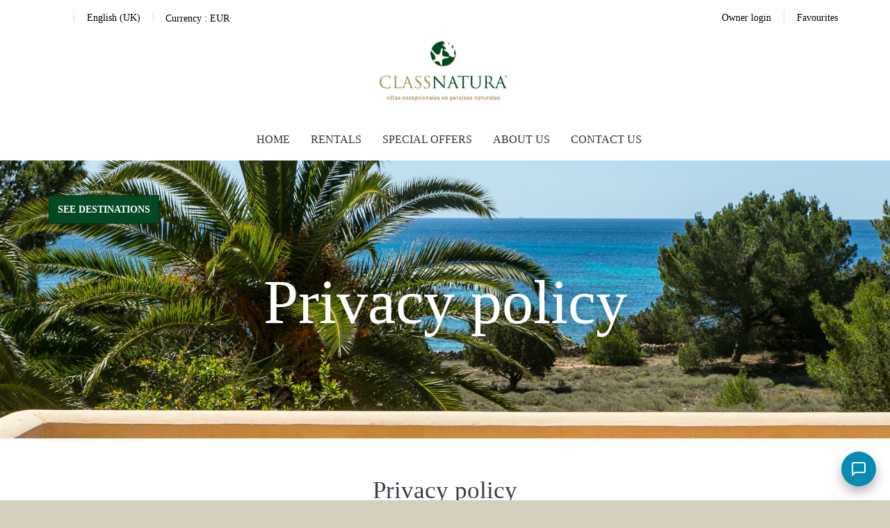

--- FILE ---
content_type: text/html; charset=utf-8
request_url: https://widget.upmarket.cloud/?userToken=eyJ0eXAiOiJKV1QiLCJhbGciOiJSUzI1NiJ9.eyJpYXQiOjE3NjY0MDYzOTEsImV4cCI6MjA4MTc2NjM5MSwiaG9zdElkIjoiMDFLQ00zRzFRN0VRSzdQNTdONzZBM0Y5TjgiLCJ0eXBlIjoid2lkZ2V0X3N0YXRpYyJ9.jcHakDOEPBUasB3hRdpvXren-4EsIFDEJ3siRMlg5Z59hvfcF3uIvlreywLqK99oitsZPqiUnexWgFy-mEaXJY7iEHZkV5OZrOcavUoeJUhFnalND9bUur_2Z-nLaQ3fr3YNYzxfarfrQgit7cb1bP9fOY7Jk8xMHytDHQX0n1XiWsrAJ91opl2HpzojkueFsbyJQ1WWqHJ2BdX934xOXgrGZx-jIHZ8p0HYW7IjYbkaeF4SYyTM_15gjufwBYLwD6QWVybIzt2_3FO-bUmGX2uGGAjhXpaGAFBu2HaKZDc2PrL-BX69FZOB0ZP7Ty1NWGMN-lMtfVo9IRQIfcisUA&hostId=01KCM3G1Q7EQK7P57N76A3F9N8&isGuestApp=true&language=en
body_size: 2855
content:
<!DOCTYPE html><html lang="en" translate="no"><head><meta charSet="utf-8"/><meta name="viewport" content="width=device-width, initial-scale=1"/><link rel="stylesheet" href="/_next/static/chunks/b1a49688ebebe186.css?dpl=dpl_4cW1geATxojLfkyFYx8sCu7SfRcz" data-precedence="next"/><link rel="preload" as="script" fetchPriority="low" href="/_next/static/chunks/5b6b0976c20b2215.js?dpl=dpl_4cW1geATxojLfkyFYx8sCu7SfRcz"/><script src="/_next/static/chunks/6822ad99cfbf1e06.js?dpl=dpl_4cW1geATxojLfkyFYx8sCu7SfRcz" async=""></script><script src="/_next/static/chunks/95d493ba08e74303.js?dpl=dpl_4cW1geATxojLfkyFYx8sCu7SfRcz" async=""></script><script src="/_next/static/chunks/763bd3cbe3abae42.js?dpl=dpl_4cW1geATxojLfkyFYx8sCu7SfRcz" async=""></script><script src="/_next/static/chunks/d369c8a0f4ea1bcf.js?dpl=dpl_4cW1geATxojLfkyFYx8sCu7SfRcz" async=""></script><script src="/_next/static/chunks/turbopack-27f4792c8a0450a4.js?dpl=dpl_4cW1geATxojLfkyFYx8sCu7SfRcz" async=""></script><script src="/_next/static/chunks/a9e31f1c05c3734f.js?dpl=dpl_4cW1geATxojLfkyFYx8sCu7SfRcz" async=""></script><script src="/_next/static/chunks/c2bf1fd46e157466.js?dpl=dpl_4cW1geATxojLfkyFYx8sCu7SfRcz" async=""></script><script src="/_next/static/chunks/af4eef8b707caaef.js?dpl=dpl_4cW1geATxojLfkyFYx8sCu7SfRcz" async=""></script><script src="/_next/static/chunks/6d06e5c1338dec31.js?dpl=dpl_4cW1geATxojLfkyFYx8sCu7SfRcz" async=""></script><title>Web Chat Widget</title><link rel="icon" href="/favicon.ico?favicon.bc93b694.ico" sizes="180x180" type="image/x-icon"/><meta name="next-size-adjust" content=""/><meta name="sentry-trace" content="af423cafc3a6d9528ed669c47c203e62-789bb4fec3bc0fea-1"/><meta name="baggage" content="sentry-environment=vercel-production,sentry-release=b3f8a4024f55c543a4955b8567d6dc5fdf04ac01,sentry-public_key=57828ab4ea39def2231c29f899fbe9c6,sentry-trace_id=af423cafc3a6d9528ed669c47c203e62,sentry-org_id=4505590746251264,sentry-transaction=GET%20%2F,sentry-sampled=true,sentry-sample_rand=0.14261696788279765,sentry-sample_rate=1"/><script src="/_next/static/chunks/a6dad97d9634a72d.js?dpl=dpl_4cW1geATxojLfkyFYx8sCu7SfRcz" noModule=""></script></head><body class="inter_5972bc34-module__OU16Qa__className"><div hidden=""><!--$--><!--/$--></div><!--$!--><template data-dgst="BAILOUT_TO_CLIENT_SIDE_RENDERING"></template><!--/$--><!--$--><!--/$--><script src="/_next/static/chunks/5b6b0976c20b2215.js?dpl=dpl_4cW1geATxojLfkyFYx8sCu7SfRcz" id="_R_" async=""></script><script>(self.__next_f=self.__next_f||[]).push([0])</script><script>self.__next_f.push([1,"1:\"$Sreact.fragment\"\n2:I[39756,[\"/_next/static/chunks/a9e31f1c05c3734f.js?dpl=dpl_4cW1geATxojLfkyFYx8sCu7SfRcz\"],\"default\"]\n3:I[37457,[\"/_next/static/chunks/a9e31f1c05c3734f.js?dpl=dpl_4cW1geATxojLfkyFYx8sCu7SfRcz\"],\"default\"]\n7:I[63491,[\"/_next/static/chunks/c2bf1fd46e157466.js?dpl=dpl_4cW1geATxojLfkyFYx8sCu7SfRcz\"],\"default\"]\n8:I[97367,[\"/_next/static/chunks/a9e31f1c05c3734f.js?dpl=dpl_4cW1geATxojLfkyFYx8sCu7SfRcz\"],\"OutletBoundary\"]\n9:\"$Sreact.suspense\"\nb:I[97367,[\"/_next/static/chunks/a9e31f1c05c3734f.js?dpl=dpl_4cW1geATxojLfkyFYx8sCu7SfRcz\"],\"ViewportBoundary\"]\nd:I[97367,[\"/_next/static/chunks/a9e31f1c05c3734f.js?dpl=dpl_4cW1geATxojLfkyFYx8sCu7SfRcz\"],\"MetadataBoundary\"]\nf:I[64521,[\"/_next/static/chunks/af4eef8b707caaef.js?dpl=dpl_4cW1geATxojLfkyFYx8sCu7SfRcz\",\"/_next/static/chunks/6d06e5c1338dec31.js?dpl=dpl_4cW1geATxojLfkyFYx8sCu7SfRcz\"],\"default\"]\n10:I[27201,[\"/_next/static/chunks/a9e31f1c05c3734f.js?dpl=dpl_4cW1geATxojLfkyFYx8sCu7SfRcz\"],\"IconMark\"]\n:HL[\"/_next/static/chunks/b1a49688ebebe186.css?dpl=dpl_4cW1geATxojLfkyFYx8sCu7SfRcz\",\"style\"]\n:HL[\"/_next/static/media/83afe278b6a6bb3c-s.p.3a6ba036.woff2\",\"font\",{\"crossOrigin\":\"\",\"type\":\"font/woff2\"}]\n"])</script><script>self.__next_f.push([1,"0:{\"P\":null,\"b\":\"68oiFqW6pTsVlmchlZTvO\",\"c\":[\"\",\"?userToken=eyJ0eXAiOiJKV1QiLCJhbGciOiJSUzI1NiJ9.eyJpYXQiOjE3NjY0MDYzOTEsImV4cCI6MjA4MTc2NjM5MSwiaG9zdElkIjoiMDFLQ00zRzFRN0VRSzdQNTdONzZBM0Y5TjgiLCJ0eXBlIjoid2lkZ2V0X3N0YXRpYyJ9.[base64]\u0026hostId=01KCM3G1Q7EQK7P57N76A3F9N8\u0026isGuestApp=true\u0026language=en\"],\"q\":\"?userToken=eyJ0eXAiOiJKV1QiLCJhbGciOiJSUzI1NiJ9.eyJpYXQiOjE3NjY0MDYzOTEsImV4cCI6MjA4MTc2NjM5MSwiaG9zdElkIjoiMDFLQ00zRzFRN0VRSzdQNTdONzZBM0Y5TjgiLCJ0eXBlIjoid2lkZ2V0X3N0YXRpYyJ9.[base64]\u0026hostId=01KCM3G1Q7EQK7P57N76A3F9N8\u0026isGuestApp=true\u0026language=en\",\"i\":false,\"f\":[[[\"\",{\"children\":[\"__PAGE__?{\\\"userToken\\\":\\\"eyJ0eXAiOiJKV1QiLCJhbGciOiJSUzI1NiJ9.eyJpYXQiOjE3NjY0MDYzOTEsImV4cCI6MjA4MTc2NjM5MSwiaG9zdElkIjoiMDFLQ00zRzFRN0VRSzdQNTdONzZBM0Y5TjgiLCJ0eXBlIjoid2lkZ2V0X3N0YXRpYyJ9.[base64]\\\",\\\"hostId\\\":\\\"01KCM3G1Q7EQK7P57N76A3F9N8\\\",\\\"isGuestApp\\\":\\\"true\\\",\\\"language\\\":\\\"en\\\"}\",{}]},\"$undefined\",\"$undefined\",true],[[\"$\",\"$1\",\"c\",{\"children\":[[[\"$\",\"link\",\"0\",{\"rel\":\"stylesheet\",\"href\":\"/_next/static/chunks/b1a49688ebebe186.css?dpl=dpl_4cW1geATxojLfkyFYx8sCu7SfRcz\",\"precedence\":\"next\",\"crossOrigin\":\"$undefined\",\"nonce\":\"$undefined\"}]],[\"$\",\"html\",null,{\"lang\":\"en\",\"translate\":\"no\",\"children\":[\"$\",\"body\",null,{\"className\":\"inter_5972bc34-module__OU16Qa__className\",\"children\":[\"$\",\"$L2\",null,{\"parallelRouterKey\":\"children\",\"error\":\"$undefined\",\"errorStyles\":\"$undefined\",\"errorScripts\":\"$undefined\",\"template\":[\"$\",\"$L3\",null,{}],\"templateStyles\":\"$undefined\",\"templateScripts\":\"$undefined\",\"notFound\":[[[\"$\",\"title\",null,{\"children\":\"404: This page could not be found.\"}],[\"$\",\"div\",null,{\"style\":{\"fontFamily\":\"system-ui,\\\"Segoe UI\\\",Roboto,Helvetica,Arial,sans-serif,\\\"Apple Color Emoji\\\",\\\"Segoe UI Emoji\\\"\",\"height\":\"100vh\",\"textAlign\":\"center\",\"display\":\"flex\",\"flexDirection\":\"column\",\"alignItems\":\"center\",\"justifyContent\":\"center\"},\"children\":[\"$\",\"div\",null,{\"children\":[[\"$\",\"style\",null,{\"dangerouslySetInnerHTML\":{\"__html\":\"body{color:#000;background:#fff;margin:0}.next-error-h1{border-right:1px solid rgba(0,0,0,.3)}@media (prefers-color-scheme:dark){body{color:#fff;background:#000}.next-error-h1{border-right:1px solid rgba(255,255,255,.3)}}\"}}],[\"$\",\"h1\",null,{\"className\":\"next-error-h1\",\"style\":{\"display\":\"inline-block\",\"margin\":\"0 20px 0 0\",\"padding\":\"0 23px 0 0\",\"fontSize\":24,\"fontWeight\":500,\"verticalAlign\":\"top\",\"lineHeight\":\"49px\"},\"children\":404}],[\"$\",\"div\",null,{\"style\":{\"display\":\"inline-block\"},\"children\":[\"$\",\"h2\",null,{\"style\":{\"fontSize\":14,\"fontWeight\":400,\"lineHeight\":\"49px\",\"margin\":0},\"children\":\"This page could not be found.\"}]}]]}]}]],[]],\"forbidden\":\"$undefined\",\"unauthorized\":\"$undefined\"}]}]}]]}],{\"children\":[[\"$\",\"$1\",\"c\",{\"children\":[\"$L4\",[[\"$\",\"script\",\"script-0\",{\"src\":\"/_next/static/chunks/af4eef8b707caaef.js?dpl=dpl_4cW1geATxojLfkyFYx8sCu7SfRcz\",\"async\":true,\"nonce\":\"$undefined\"}],[\"$\",\"script\",\"script-1\",{\"src\":\"/_next/static/chunks/6d06e5c1338dec31.js?dpl=dpl_4cW1geATxojLfkyFYx8sCu7SfRcz\",\"async\":true,\"nonce\":\"$undefined\"}]],\"$L5\"]}],{},null,false,false]},null,false,false],\"$L6\",false]],\"m\":\"$undefined\",\"G\":[\"$7\",[]],\"S\":false}\n"])</script><script>self.__next_f.push([1,"5:[\"$\",\"$L8\",null,{\"children\":[\"$\",\"$9\",null,{\"name\":\"Next.MetadataOutlet\",\"children\":\"$@a\"}]}]\n6:[\"$\",\"$1\",\"h\",{\"children\":[null,[\"$\",\"$Lb\",null,{\"children\":\"$@c\"}],[\"$\",\"div\",null,{\"hidden\":true,\"children\":[\"$\",\"$Ld\",null,{\"children\":[\"$\",\"$9\",null,{\"name\":\"Next.Metadata\",\"children\":\"$@e\"}]}]}],[\"$\",\"meta\",null,{\"name\":\"next-size-adjust\",\"content\":\"\"}]]}]\n4:[\"$\",\"$Lf\",null,{\"token\":\"eyJ0eXAiOiJKV1QiLCJhbGciOiJSUzI1NiJ9.eyJpYXQiOjE3NjY0MDYzOTEsImV4cCI6MjA4MTc2NjM5MSwiaG9zdElkIjoiMDFLQ00zRzFRN0VRSzdQNTdONzZBM0Y5TjgiLCJ0eXBlIjoid2lkZ2V0X3N0YXRpYyJ9.[base64]\",\"hostId\":\"01KCM3G1Q7EQK7P57N76A3F9N8\",\"locationId\":\"$undefined\",\"bookingId\":\"$undefined\",\"isGuestApp\":true,\"language\":\"en\",\"dict\":{\"welcomeMessage\":\"Welcome! How can I assist you today?\",\"errorMessage\":\"We couldn't send your message. Try again or contact support if the problem persists.\"}}]\nc:[[\"$\",\"meta\",\"0\",{\"charSet\":\"utf-8\"}],[\"$\",\"meta\",\"1\",{\"name\":\"viewport\",\"content\":\"width=device-width, initial-scale=1\"}]]\ne:[[\"$\",\"title\",\"0\",{\"children\":\"Web Chat Widget\"}],[\"$\",\"link\",\"1\",{\"rel\":\"icon\",\"href\":\"/favicon.ico?favicon.bc93b694.ico\",\"sizes\":\"180x180\",\"type\":\"image/x-icon\"}],[\"$\",\"$L10\",\"2\",{}]]\na:null\n"])</script></body></html>

--- FILE ---
content_type: text/css
request_url: https://www.classnatura.com/child/assets/css/style.css
body_size: 1459
content:
@keyframes cambio991{0%,33%{margin-left:0}40%,66%{margin-left:-102%}100%,70%{margin-left:-203%}}@keyframes cambio1200{0%,33%{margin-left:-18%}40%,66%{margin-left:-146%}100%,70%{margin-left:-277%}}@keyframes cambio{0%,33%{margin-left:0}40%,66%{margin-left:-106%}100%,70%{margin-left:-211%}}#main .bienvenidos-wrapper{background:#76827b;background:-moz-linear-gradient(left,#76827b 45%,#76827b 47%,#d5d0bd 47%,#d5d0bd 53%);background:-webkit-gradient(left top,right top,color-stop(45%,#76827b),color-stop(47%,#76827b),color-stop(47%,#d5d0bd),color-stop(53%,#d5d0bd));background:-webkit-linear-gradient(left,#76827b 45%,#76827b 47%,#d5d0bd 47%,#d5d0bd 53%);background:-o-linear-gradient(left,#76827b 45%,#76827b 47%,#d5d0bd 47%,#d5d0bd 53%);background:-ms-linear-gradient(left,#76827b 45%,#76827b 47%,#d5d0bd 47%,#d5d0bd 53%);background:linear-gradient(to right,#76827b 45%,#76827b 47%,#d5d0bd 47%,#d5d0bd 53%);filter:progid:DXImageTransform.Microsoft.gradient(startColorstr='#76827b', endColorstr='#d5d0bd', GradientType=1);color:#11281C;position:relative}@media (max-width:991px){#main .bienvenidos-wrapper{background:-moz-linear-gradient(left,#76827b 11%,#76827b 13%,#d5d0bd 13%,#d5d0bd 19%);background:-webkit-gradient(left top,right top,color-stop(11%,#76827b),color-stop(13%,#76827b),color-stop(13%,#d5d0bd),color-stop(19%,#d5d0bd));background:-webkit-linear-gradient(left,#76827b 11%,#76827b 13%,#d5d0bd 13%,#d5d0bd 19%);background:-o-linear-gradient(left,#76827b 11%,#76827b 13%,#d5d0bd 13%,#d5d0bd 19%);background:-ms-linear-gradient(left,#76827b 11%,#76827b 13%,#d5d0bd 13%,#d5d0bd 19%);background:linear-gradient(to right,#76827b 11%,#76827b 13%,#d5d0bd 13%,#d5d0bd 19%);filter:progid:DXImageTransform.Microsoft.gradient(startColorstr='#76827b', endColorstr='#d5d0bd', GradientType=1)}}#main .bienvenidos-wrapper h1{font-family:BigCaslon!important;color:#11281C;font-size:35px;margin-top:0;text-align:left;line-height:50px;margin-left:0;font-weight:300}#main .bienvenidos-wrapper p{font-size:17px;text-align:justify}#main .bienvenidos-wrapper .its--col-sm-6:nth-of-type(2){padding-left:64px}#main .destacados-urban-wrapper .its--container{background:#fff;border-radius:8px}#main .destacados-urban-wrapper .its--container .widget.destacados-urban h3{margin:35px}#main .destacados-urban-wrapper .its--container .widget.destacados-urban .lined_title span{background:#fff;padding:0 10px}@media (max-width:420px){#main .destacados-urban-wrapper .its--container .widget.destacados-urban h3{margin:20px}#main .destacados-urban-wrapper .its--container .widget.destacados-urban .lined_title span{font-size:23px}}#main .destacados-urban-wrapper .its--container .widget.destacados-urban .medium_mask{margin-bottom:40px;background-color:#D5D0BD}#main .destacados-urban-wrapper .its--container .widget.destacados-urban .medium_mask #destacados .slider-navigation .next-slide,#main .destacados-urban-wrapper .its--container .widget.destacados-urban .medium_mask #destacados .slider-navigation .prev-slide{border-radius:50px;width:55px}#main .destacados-urban-wrapper .its--container .widget.destacados-urban .medium_mask #destacados .slider-navigation .next-slide:hover,#main .destacados-urban-wrapper .its--container .widget.destacados-urban .medium_mask #destacados .slider-navigation .prev-slide:hover{background-color:#D5D0BD;color:#fff}#main .widget.tiempo .widget_inner .weather-day.currently{display:table-caption;width:100%;background-attachment:fixed}#main .widget.tiempo .widget_inner .weather-day{border:5px solid #d5d0be;background-size:cover;background-position:center}#main .widget.tiempo .widget_inner .weather-day .icon,#main .widget.tiempo .widget_inner .weather-day span{color:#fff}#main .widget.tiempo .widget_inner .weather-day:after{display:none}#its--global-container #main .its--container-fluid .its--row.newsletter-wrapper,#its--global-container #main .its--container-fluid .its--row.newsletter-wrapper .its--col-sm-6{padding:0}@media (max-width:1024px){#its--global-container #main .its--container-fluid .its--row.newsletter-wrapper img{height:577px}}#its--global-container #main .its--container-fluid .its--row.newsletter-wrapper .newsletter-container{background-color:#fafbff;color:#11281C}#its--global-container #main .its--container-fluid .its--row.newsletter-wrapper .newsletter-container h2{font-size:45px}#its--global-container #main .its--container-fluid .its--row.newsletter-wrapper .newsletter-container h3{color:#11281C}#its--global-container #main .its--container-fluid .its--row.newsletter-wrapper .newsletter-container #formNewsletter .newsletter-inputs #CapaEmail{width:100%}@media (max-width:768px){#its--global-container #main .its--container-fluid .its--row.newsletter-wrapper img{height:606px}#its--global-container #main .its--container-fluid .its--row.newsletter-wrapper .newsletter-container #formNewsletter .newsletter-inputs #boton_enviar{width:auto}}#its--global-container #main .its--container-fluid .its--row.newsletter-wrapper .newsletter-container #formNewsletter .container-gdpr .its--col-md-12.acepto label::before{border:1px solid #024823}#its--global-container #main .its--container-fluid .its--row.newsletter-wrapper .newsletter-container #formNewsletter .container-gdpr .its--col-md-12.acepto label a{color:#024823}@media (min-width:1200px){footer#footer #upper_footer #address_widget .empresa_name{font-size:13px}}footer#footer #upper_footer #address_widget>a>img{margin-left:-9px}@media (max-width:767px){footer#footer #upper_footer #address_widget .whatsapp-button{display:flex}}footer#footer #upper_footer .tpv-wrapper .its--container .its--col-sm-2:nth-child(5){top:44px}footer#footer #upper_footer .widget.tpv #h4tpv{color:#fff;text-transform:uppercase;font-weight:500}footer#footer #lower_footer #social_widget ul li a{border-radius:5px;box-shadow:3px 3px #272634}.confianza-gif{width:50px}footer#footer #upper_footer .widget.tpv .btn-primary{color:#024823;background-color:#fff;margin-bottom:20px}footer#footer #lower_footer #tipo_pago ul img.paypal{display:none}.bienvenidos-wrapper .slider{width:95%;margin:auto;overflow:hidden}@media (max-width:991px){.bienvenidos-wrapper .slider{width:80%}}.bienvenidos-wrapper .slider ul{display:flex;padding:0;width:400%;animation:cambio 20s infinite alternate linear}@media (max-width:1200px) and (min-width:991px){.bienvenidos-wrapper .slider ul{animation:cambio1200 20s infinite alternate linear}}@media (max-width:991px){.bienvenidos-wrapper .slider ul{animation:cambio991 20s infinite alternate linear}}.bienvenidos-wrapper .slider li{max-width:550px;list-style:none}.bienvenidos-wrapper .slider img{max-width:550px}

--- FILE ---
content_type: text/css
request_url: https://www.classnatura.com/child/assets/css/top.css
body_size: 2056
content:
@font-face{font-family:RobotoSlab-Regular;src:url(/child/assets/fonts/RobotoSlab-Regular.ttf)}@font-face{font-family:BigCaslon;src:url(/child/assets/fonts/BigCaslon.ttf)}@font-face{font-family:DIN-Bold;src:url(/child/assets/fonts/DIN-Bold.ttf)}#miniform_online #FRMEntradaFormateada,#miniform_online #FRMSalidaFormateada,#miniform_online #counterNinyos,#tabla_form input,.widget.destacados .widget_inner .destacados-container .slider-viewport .slider-row .slide-box a>.destacado-data>.destacado-precio,a,h1,h2,h3,h4,h5,input,input::placeholder,label,legend,li,option,p,select,span:not(.glyphicon),textarea{font-family:BigCaslon,serif!important}#all .its--online-fix #caracteristicas-dormitorio .bed-title,#all .its--online-fix #caracteristicas-dormitorio .room-title,#all .its--online-fix #caracteristicas-dormitorio .title-rooms,#all .its--online-fix .sidebar_masDatos .readless a,#all .its--online-fix .sidebar_masDatos .readmore a,#cabecera_ficha #encabezadoF .titulo_h1 .nombre a,#calc .buttong,#centro #resultados_totales .cabecera_result a,#centro .sidebar_favoritosB .cabecera_result a,#contenedor #contenido #bloque_foto_cont .separador .class_title,#encabezadoLeft .titulo_h1 #contenido_titulo .nombre a,.bk_costaholidays_busqueda #resultados_totales .cabecera_result a,.bk_costaholidays_busqueda *,.class_title.fondooscuro,.discount-amount,.discount-desacription,.its--online-fix #scroll li a,.sidebar_formReserva #contenidoNotasAdicionales h2,.sidebar_formReserva .separador h2,.similar_accommodations .contendor_boton_results a,body,footer#footer.footer-block-its-corporative #upper_footer .widget.datos_empresa .widget_inner p a,h1,h2,h3,h4{font-family:BigCaslon,serif!important}.highlighted_text{border-left:3px solid #024823;color:#11281C;padding-left:15px!important;font-weight:500;font-size:19px!important}.pre_title{font-size:13px!important;text-transform:uppercase;color:#024823}.lined_title{width:95%;text-align:center;border-bottom:1px solid #000;line-height:.1em;margin:10px 0 20px}.lined_title span{background:#D5D0BD;padding:0 10px}.pbig{font-family:RobotoSlab-Regular,BigCaslon-Medium,sans-serif!important;font-size:20px;color:#11281C;line-height:32px}#inicio header#header #lower_header #navigation ul.nav.navbar-nav li#nav-inicio.its--item_active a{border-bottom:4px solid #fff}#inicio #webplus_slider .h1_inicio{height:100%;display:flex;width:100%;align-items:center;justify-content:center;position:absolute;z-index:9}#inicio #webplus_slider .h1_inicio .caption-box{display:flex;align-items:center;justify-content:center;height:100vh}#inicio #webplus_slider .h1_inicio .caption-box h1{font-family:DIN-Bold,serif!important;color:#fff;text-shadow:3px 5px 2px #474747;font-size:70px;padding:25px;text-align:center;height:250px}@media (min-width:767px) and (max-width:991px){#inicio #webplus_slider .h1_inicio .caption-box h1{position:absolute}@-moz-document url-prefix(){#inicio #webplus_slider .h1_inicio .caption-box h1{position:relative}}}#top header#header #upper_header .preheader-item-left.item-social_media ul li a:hover{border-radius:5px;box-shadow:3px 3px #272634}#top header#header #lower_header #logo img{max-height:100px}#top header#header #lower_header #navigation ul.nav.navbar-nav li.its--item_active a{border-bottom:4px solid #024823}#top header#header #lower_header #navigation ul.nav.navbar-nav li a{font-weight:100;border-top:4px solid transparent;border-bottom:none;transition:border .2s linear}#top header#header #lower_header #navigation ul.nav.navbar-nav li:hover a{border-bottom:4px solid #fff}#miniformulario_slider .form_inner .its--container .all_form #tabla_form{background:rgba(0,0,0,.4);color:#fff}#miniformulario_slider .form_inner .its--container .all_form #tabla_form #contenido_buscar{background:0 0}#miniformulario_slider .form_inner .its--container .all_form #tabla_form #contenido_buscar a{background:#024823;box-shadow:0 10px 30px -10px rgba(17,40,28,.1),0 30px 50px -30px #000;border-radius:4px;font-size:16px;color:#FAFBFF;text-align:center;line-height:26px;transition:all .8s ease-out}#miniformulario_slider .form_inner .its--container .all_form #tabla_form #contenido_buscar a:hover{background:#276343;box-shadow:0 0 30px 0 rgba(214,214,214,.3);transition:all .4s ease-out}#miniformulario_slider .form_inner .its--container .all_form #tabla_form .formGroup .form_item input::placeholder,#miniformulario_slider .form_inner .its--container .all_form #tabla_form .formGroup .form_item select{color:#fff}#miniformulario_slider.sticky .form_inner .its--container .all_form #tabla_form{background:#fff;color:#11281C}#miniformulario_slider.sticky .form_inner .its--container .all_form #tabla_form #contenido_buscar{background:#fff}#miniformulario_slider.sticky .form_inner .its--container .all_form #tabla_form .formGroup .form_item input::placeholder,#miniformulario_slider.sticky .form_inner .its--container .all_form #tabla_form .formGroup .form_item select{color:#11281C}body#nosotros .overlay{height:400px;width:100%;background:rgba(0,0,0,.3);position:absolute;z-index:9}body#nosotros #main .widget.nosotros .widget_inner{color:#11281C}body#nosotros #main .facebook_embed_profile{margin-bottom:80px}body#nosotros #main .facebook_embed_profile img{position:absolute;max-width:1000px!important}@media (min-width:1200px){body#nosotros #main .facebook_embed_profile img{top:27px;left:-101px;height:729px;width:774px}}@media (max-width:1200px) and (min-width:991px){body#nosotros #main .facebook_embed_profile img{top:27px;left:-152px;height:729px;width:775px}}@media (max-width:991px) and (min-width:767px){body#nosotros #main .facebook_embed_profile img{top:27px;left:-205px;height:730px;width:771px}}@media (max-width:767px){#inicio #webplus_slider .h1_inicio .caption-box h1,body#nosotros #main .facebook_embed_profile img{display:none}}body#nosotros #main .facebook_embed_profile .widget_inner.fade-up{align-items:center;justify-content:center;display:flex}body#nosotros,body#ofertas.body-layout-1{background-color:#fff!important}#acceso-propietario #top #webplus_slider .carousel-inner .overlay{background:rgba(0,0,0,.3)}.its--online-fix #centro #background{background-image:url(/child/assets/img/slider-section/alojamientos/alojamientos.jpg);height:400px}#nosotros #webplus_slider .carousel-inner>.item .its--container{background:rgba(43,43,43,.54);width:102%}#nosotros #webplus_slider .carousel-inner>.item .btn-seccion{border-radius:0;font-size:14px;font-weight:700;margin-top:50px;margin-left:22.5%;padding:10px 12px;text-transform:uppercase}@media only screen and (max-width:1440px){#nosotros #webplus_slider .carousel-inner>.item .btn-seccion{margin-left:14.5%}}@media only screen and (max-width:768px){#nosotros #webplus_slider .carousel-inner>.item .btn-seccion{margin-left:8.5%}}#its--global-container .aviso_legal-wrapper,#its--global-container .cookies-wrapper,#its--global-container .terminos-wrapper{background:#FFF}

--- FILE ---
content_type: application/javascript; charset=utf-8
request_url: https://widget.upmarket.cloud/_next/static/chunks/c2bf1fd46e157466.js?dpl=dpl_4cW1geATxojLfkyFYx8sCu7SfRcz
body_size: 142
content:
;!function(){try { var e="undefined"!=typeof globalThis?globalThis:"undefined"!=typeof global?global:"undefined"!=typeof window?window:"undefined"!=typeof self?self:{},n=(new e.Error).stack;n&&((e._debugIds|| (e._debugIds={}))[n]="73e5289c-c73b-4a4f-59bf-2316a2a6fa01")}catch(e){}}();
(globalThis.TURBOPACK||(globalThis.TURBOPACK=[])).push(["object"==typeof document?document.currentScript:void 0,63491,e=>{"use strict";var r=e.i(43476),n=e.i(62537),o=e.i(71645);function i({error:e,reset:i}){return(0,o.useEffect)(()=>{n.captureException(e)},[e]),(0,r.jsx)("html",{children:(0,r.jsx)("body",{children:(0,r.jsxs)("div",{style:{padding:"2rem",fontFamily:"system-ui, sans-serif"},children:[(0,r.jsx)("h2",{children:"Something went wrong!"}),(0,r.jsx)("p",{style:{color:"#666"},children:"An unexpected error occurred."}),(0,r.jsx)("button",{onClick:()=>i(),style:{marginTop:"1rem",padding:"0.5rem 1rem",backgroundColor:"#4f46e5",color:"white",border:"none",borderRadius:"0.25rem",cursor:"pointer"},children:"Try again"})]})})})}e.s(["default",()=>i])}]);

//# debugId=73e5289c-c73b-4a4f-59bf-2316a2a6fa01
//# sourceMappingURL=6715b22b24c20450.js.map

--- FILE ---
content_type: application/javascript; charset=utf-8
request_url: https://widget.upmarket.cloud/widget-loader.js?hostId=01KCM3G1Q7EQK7P57N76A3F9N8&isGuestApp=true&userToken=eyJ0eXAiOiJKV1QiLCJhbGciOiJSUzI1NiJ9.eyJpYXQiOjE3NjY0MDYzOTEsImV4cCI6MjA4MTc2NjM5MSwiaG9zdElkIjoiMDFLQ00zRzFRN0VRSzdQNTdONzZBM0Y5TjgiLCJ0eXBlIjoid2lkZ2V0X3N0YXRpYyJ9.jcHakDOEPBUasB3hRdpvXren-4EsIFDEJ3siRMlg5Z59hvfcF3uIvlreywLqK99oitsZPqiUnexWgFy-mEaXJY7iEHZkV5OZrOcavUoeJUhFnalND9bUur_2Z-nLaQ3fr3YNYzxfarfrQgit7cb1bP9fOY7Jk8xMHytDHQX0n1XiWsrAJ91opl2HpzojkueFsbyJQ1WWqHJ2BdX934xOXgrGZx-jIHZ8p0HYW7IjYbkaeF4SYyTM_15gjufwBYLwD6QWVybIzt2_3FO-bUmGX2uGGAjhXpaGAFBu2HaKZDc2PrL-BX69FZOB0ZP7Ty1NWGMN-lMtfVo9IRQIfcisUA&language=en
body_size: 2349
content:
// widget-loader.js
(function () {
    const currentScript = document.currentScript;

    // Extract query params (unchanged)
    const scriptSrc = currentScript.src;
    const urlParams = new URLSearchParams(scriptSrc.split('?')[1]);
    const { hostname } = new URL(scriptSrc);

    const locationId = urlParams.get('locationId');
    const hostId = urlParams.get('hostId');
    const userToken = urlParams.get('userToken');
    const bookingId = urlParams.get('bookingId');
    const language = urlParams.get('language');
    const isGuestApp = urlParams.get('isGuestApp') === 'true';

    if (!userToken || !hostId) {
        console.error('User token or Host ID is missing or invalid.');
        return;
    }

    // --- NEW: Create a host and a shadow root to isolate widget chrome ---
    const host = document.createElement('div');
    host.id = 'upm-widget-host';
    // A high z-index on the *host* ensures the shadow tree sits above host page UI
    host.style.position = 'relative';
    host.style.zIndex = '2147483000'; // below max-int but above most sites
    document.body.appendChild(host);

    const shadow = host.attachShadow({ mode: 'open' });

    // Optional: a tiny stylesheet inside the shadow to normalize + avoid relying on inline-only
    const shadowStyle = document.createElement('style');
    shadowStyle.textContent = `
    :host, :host * { box-sizing: border-box; }
    :host { all: initial; }  /* nuke inheritable weirdness from host page */
    /* We still choose fonts/colors for our elements explicitly below. */
    .upm-reset { all: revert; font-family: system-ui, -apple-system, Segoe UI, Roboto, sans-serif; }
    .no-pointer { pointer-events: none; }    /* utility */
    .pointer { pointer-events: auto; }       /* utility */
  `;
    shadow.appendChild(shadowStyle);

    // Create the button element (now inside shadow)
    const button = document.createElement('button');
    button.id = 'chat-widget-button';
    button.className = 'chat-widget-button upm-reset pointer';
    button.style.position = 'fixed';
    button.style.bottom = '20px';
    button.style.right = '20px';
    button.style.width = '50px';
    button.style.height = '50px';
    button.style.border = 'none';
    button.style.borderRadius = '50%';
    button.style.backgroundColor = '#088ab2';
    button.style.color = 'white';
    button.style.cursor = 'pointer';
    button.style.zIndex = '400';
    button.style.boxShadow = '0 8px 16px rgba(0, 0, 0, 0.3)';
    button.style.display = 'flex';
    button.style.alignItems = 'center';
    button.style.justifyContent = 'center';

    // SVGs (unchanged)
    const svgNS = "http://www.w3.org/2000/svg";
    const chatSvg = document.createElementNS(svgNS, "svg");
    chatSvg.setAttribute("width", "24");
    chatSvg.setAttribute("height", "24");
    chatSvg.setAttribute("viewBox", "0 0 24 24");
    chatSvg.setAttribute("fill", "none");
    chatSvg.setAttribute("stroke", "currentColor");
    chatSvg.setAttribute("stroke-width", "2");
    chatSvg.setAttribute("stroke-linecap", "round");
    chatSvg.setAttribute("stroke-linejoin", "round");
    const chatPath = document.createElementNS(svgNS, "path");
    chatPath.setAttribute("d", "M21 15a2 2 0 0 1-2 2H7l-4 4V5a2 2 0 0 1 2-2h14a2 2 0 0 1 2 2z");
    chatSvg.appendChild(chatPath);

    const closeSvg = document.createElementNS(svgNS, "svg");
    closeSvg.setAttribute("width", "24");
    closeSvg.setAttribute("height", "24");
    closeSvg.setAttribute("viewBox", "0 0 24 24");
    closeSvg.setAttribute("fill", "none");
    closeSvg.setAttribute("stroke", "currentColor");
    closeSvg.setAttribute("stroke-width", "2");
    closeSvg.setAttribute("stroke-linecap", "round");
    closeSvg.setAttribute("stroke-linejoin", "round");
    const closePath = document.createElementNS(svgNS, "path");
    closePath.setAttribute("d", "M18 6L6 18M6 6l12 12");
    closeSvg.appendChild(closePath);

    if (isGuestApp) {
        button.appendChild(chatSvg);
    } else {
        button.appendChild(closeSvg);
    }

    // Environments (unchanged)
    const BASE_URLS = {
        'localhost': 'http://localhost:3001',
        'staging': 'https://staging.widget.upmarket.cloud',
    };
    const DEFAULT_URL = 'https://widget.upmarket.cloud';
    const envKey = Object.keys(BASE_URLS).find(key => hostname.includes(key));
    const url = envKey ? BASE_URLS[envKey] : DEFAULT_URL;

    // --- IMPORTANT: Put the iframe inside the shadow as well ---
    const iframe = document.createElement('iframe');
    iframe.className = 'chat-widget-iframe upm-reset pointer';
    iframe.src =
        `${url}?userToken=${encodeURIComponent(userToken)}&hostId=${encodeURIComponent(hostId)}${locationId ? `&locationId=${encodeURIComponent(locationId)}` : ''}${bookingId ? `&bookingId=${encodeURIComponent(bookingId)}` : ''}${isGuestApp ? '&isGuestApp=true' : ''}&language=${language}`;
    iframe.style.border = "none";
    iframe.style.zIndex = "500";
    iframe.style.transition = "opacity 0.3s ease";
    iframe.style.boxShadow = '0 8px 16px rgba(0, 0, 0, 0.3)';
    iframe.style.overflow = "hidden";
    iframe.style.opacity = '1';

    // Close button (now in shadow)
    const closeIframeButton = document.createElement('button');
    closeIframeButton.className = 'upm-reset pointer';
    closeIframeButton.style.position = 'fixed';
    closeIframeButton.style.width = '30px';
    closeIframeButton.style.height = '30px';
    closeIframeButton.style.border = 'none';
    closeIframeButton.style.borderRadius = '50%';
    closeIframeButton.style.backgroundColor = 'transparent';
    closeIframeButton.style.color = 'gray';
    closeIframeButton.style.cursor = 'pointer';
    closeIframeButton.style.zIndex = '99999';
    closeIframeButton.style.display = 'flex';
    closeIframeButton.style.alignItems = 'center';
    closeIframeButton.style.justifyContent = 'center';
    closeIframeButton.style.boxShadow = 'none';
    closeIframeButton.style.transition = "opacity 0.3s ease";

    const closeSvgButton = document.createElementNS(svgNS, "svg");
    closeSvgButton.setAttribute("width", "24");
    closeSvgButton.setAttribute("height", "24");
    closeSvgButton.setAttribute("viewBox", "0 0 24 24");
    closeSvgButton.setAttribute("fill", "none");
    closeSvgButton.setAttribute("stroke", "currentColor");
    closeSvgButton.setAttribute("stroke-width", "2");
    closeSvgButton.setAttribute("stroke-linecap", "round");
    closeSvgButton.setAttribute("stroke-linejoin", "round");
    const closePathButton = document.createElementNS(svgNS, "path");
    closePathButton.setAttribute("d", "M18 6L6 18M6 6l12 12");
    closeSvgButton.appendChild(closePathButton);
    closeIframeButton.appendChild(closeSvgButton);

    function applyResponsiveStyles() {
        const docWidth = document.documentElement.clientWidth;
        const isMobile = docWidth <= 768;

        if (isMobile) {
            iframe.style.position = "fixed";
            iframe.style.bottom = "0";
            iframe.style.right = "0";
            iframe.style.left = "0";
            iframe.style.width = "100dvw";
            iframe.style.height = "100dvh";
            iframe.style.borderRadius = "0";
            iframe.style.maxWidth = "100dvw";
            iframe.style.maxHeight = "100dvh";
            closeIframeButton.style.top = '10px';
            closeIframeButton.style.right = '10px';
            closeIframeButton.style.bottom = '';
            closeIframeButton.style.left = '';
        } else {
            iframe.style.position = "fixed";
            iframe.style.bottom = "24px";
            iframe.style.right = isGuestApp ? "80px" : "400px";
            iframe.style.width = "400px";
            iframe.style.height = "600px";
            iframe.style.borderRadius = "8px";
            button.style.display = 'flex';
            closeIframeButton.style.bottom = '585px';
            closeIframeButton.style.right = isGuestApp ? "95px" : '415px';
            closeIframeButton.style.top = '';
            closeIframeButton.style.left = '';
        }
    }

    // Hover/click handlers (unchanged, just targeting shadow elements)
    closeIframeButton.addEventListener('click', () => {
        iframe.style.opacity = '0';
        closeIframeButton.style.opacity = '0';
        setTimeout(() => {
            iframe.style.display = 'none';
            closeIframeButton.style.display = 'none';
        }, 300);
        button.innerHTML = '';
        button.appendChild(chatSvg);
    });

    button.addEventListener('mouseover', () => {
        button.style.backgroundColor = "#0e7090";
    });
    button.addEventListener('mouseleave', () => {
        button.style.backgroundColor = '#088ab2';
    });
    button.addEventListener('click', () => {
        if (iframe.style.display === 'none') {
            iframe.style.display = 'block';
            closeIframeButton.style.display = 'block';
            requestAnimationFrame(() => {
                iframe.style.opacity = '1';
                closeIframeButton.style.opacity = '1';
            });
            button.innerHTML = '';
            button.appendChild(closeSvg);
            applyResponsiveStyles();
        } else {
            iframe.style.opacity = '0';
            closeIframeButton.style.opacity = '0';
            setTimeout(() => {
                iframe.style.display = 'none';
                closeIframeButton.style.display = 'none';
                applyResponsiveStyles();
            }, 300);
            button.innerHTML = '';
            button.appendChild(chatSvg);
        }
    });

    // --- Append to shadow instead of document.body ---
    if (isGuestApp) {
        shadow.appendChild(button);
    }
    shadow.appendChild(iframe);
    shadow.appendChild(closeIframeButton);

    if (isGuestApp) {
        iframe.style.display = 'none';
        closeIframeButton.style.display = 'none';
    }

    window.addEventListener('resize', applyResponsiveStyles);
    applyResponsiveStyles();
})();


--- FILE ---
content_type: application/javascript; charset=utf-8
request_url: https://widget.upmarket.cloud/_next/static/chunks/af4eef8b707caaef.js?dpl=dpl_4cW1geATxojLfkyFYx8sCu7SfRcz
body_size: 3965
content:
;!function(){try { var e="undefined"!=typeof globalThis?globalThis:"undefined"!=typeof global?global:"undefined"!=typeof window?window:"undefined"!=typeof self?self:{},n=(new e.Error).stack;n&&((e._debugIds|| (e._debugIds={}))[n]="4d32428c-ab05-46fd-6df2-9d40206ac0e1")}catch(e){}}();
(globalThis.TURBOPACK||(globalThis.TURBOPACK=[])).push(["object"==typeof document?document.currentScript:void 0,67585,(e,t,i)=>{"use strict";Object.defineProperty(i,"__esModule",{value:!0}),Object.defineProperty(i,"BailoutToCSR",{enumerable:!0,get:function(){return r}});let n=e.r(32061);function r({reason:e,children:t}){if("undefined"==typeof window)throw Object.defineProperty(new n.BailoutToCSRError(e),"__NEXT_ERROR_CODE",{value:"E394",enumerable:!1,configurable:!0});return t}},52157,(e,t,i)=>{"use strict";Object.defineProperty(i,"__esModule",{value:!0}),Object.defineProperty(i,"PreloadChunks",{enumerable:!0,get:function(){return u}});let n=e.r(43476),r=e.r(74080),s=e.r(63599),a=e.r(9885);function u({moduleIds:e}){if("undefined"!=typeof window)return null;let t=s.workAsyncStorage.getStore();if(void 0===t)return null;let i=[];if(t.reactLoadableManifest&&e){let n=t.reactLoadableManifest;for(let t of e){if(!n[t])continue;let e=n[t].files;i.push(...e)}}return 0===i.length?null:(0,n.jsx)(n.Fragment,{children:i.map(e=>{let i=`${t.assetPrefix}/_next/${(0,a.encodeURIPath)(e)}?dpl=dpl_4cW1geATxojLfkyFYx8sCu7SfRcz`;return e.endsWith(".css")?(0,n.jsx)("link",{precedence:"dynamic",href:i,rel:"stylesheet",as:"style",nonce:t.nonce},e):((0,r.preload)(i,{as:"script",fetchPriority:"low",nonce:t.nonce}),null)})})}},69093,(e,t,i)=>{"use strict";Object.defineProperty(i,"__esModule",{value:!0}),Object.defineProperty(i,"default",{enumerable:!0,get:function(){return l}});let n=e.r(43476),r=e.r(71645),s=e.r(67585),a=e.r(52157);function u(e){return{default:e&&"default"in e?e.default:e}}let o={loader:()=>Promise.resolve(u(()=>null)),loading:null,ssr:!0},l=function(e){let t={...o,...e},i=(0,r.lazy)(()=>t.loader().then(u)),l=t.loading;function h(e){let u=l?(0,n.jsx)(l,{isLoading:!0,pastDelay:!0,error:null}):null,o=!t.ssr||!!t.loading,h=o?r.Suspense:r.Fragment,c=t.ssr?(0,n.jsxs)(n.Fragment,{children:["undefined"==typeof window?(0,n.jsx)(a.PreloadChunks,{moduleIds:t.modules}):null,(0,n.jsx)(i,{...e})]}):(0,n.jsx)(s.BailoutToCSR,{reason:"next/dynamic",children:(0,n.jsx)(i,{...e})});return(0,n.jsx)(h,{...o?{fallback:u}:{},children:c})}return h.displayName="LoadableComponent",h}},70703,(e,t,i)=>{"use strict";Object.defineProperty(i,"__esModule",{value:!0}),Object.defineProperty(i,"default",{enumerable:!0,get:function(){return r}});let n=e.r(63141)._(e.r(69093));function r(e,t){let i={};"function"==typeof e&&(i.loader=e);let r={...i,...t};return(0,n.default)({...r,modules:r.loadableGenerated?.modules})}("function"==typeof i.default||"object"==typeof i.default&&null!==i.default)&&void 0===i.default.__esModule&&(Object.defineProperty(i.default,"__esModule",{value:!0}),Object.assign(i.default,i),t.exports=i.default)},64521,e=>{"use strict";var t=e.i(43476),i=e.i(70703),n=e.i(19273),r=e.i(86491),s=e.i(40143),a=e.i(29179),u=class extends a.Subscribable{constructor(e={}){super(),this.config=e,this.#e=new Map}#e;build(e,t,i){let s=t.queryKey,a=t.queryHash??(0,n.hashQueryKeyByOptions)(s,t),u=this.get(a);return u||(u=new r.Query({client:e,queryKey:s,queryHash:a,options:e.defaultQueryOptions(t),state:i,defaultOptions:e.getQueryDefaults(s)}),this.add(u)),u}add(e){this.#e.has(e.queryHash)||(this.#e.set(e.queryHash,e),this.notify({type:"added",query:e}))}remove(e){let t=this.#e.get(e.queryHash);t&&(e.destroy(),t===e&&this.#e.delete(e.queryHash),this.notify({type:"removed",query:e}))}clear(){s.notifyManager.batch(()=>{this.getAll().forEach(e=>{this.remove(e)})})}get(e){return this.#e.get(e)}getAll(){return[...this.#e.values()]}find(e){let t={exact:!0,...e};return this.getAll().find(e=>(0,n.matchQuery)(t,e))}findAll(e={}){let t=this.getAll();return Object.keys(e).length>0?t.filter(t=>(0,n.matchQuery)(e,t)):t}notify(e){s.notifyManager.batch(()=>{this.listeners.forEach(t=>{t(e)})})}onFocus(){s.notifyManager.batch(()=>{this.getAll().forEach(e=>{e.onFocus()})})}onOnline(){s.notifyManager.batch(()=>{this.getAll().forEach(e=>{e.onOnline()})})}},o=e.i(14272),l=a,h=class extends l.Subscribable{constructor(e={}){super(),this.config=e,this.#t=new Set,this.#i=new Map,this.#n=0}#t;#i;#n;build(e,t,i){let n=new o.Mutation({client:e,mutationCache:this,mutationId:++this.#n,options:e.defaultMutationOptions(t),state:i});return this.add(n),n}add(e){this.#t.add(e);let t=c(e);if("string"==typeof t){let i=this.#i.get(t);i?i.push(e):this.#i.set(t,[e])}this.notify({type:"added",mutation:e})}remove(e){if(this.#t.delete(e)){let t=c(e);if("string"==typeof t){let i=this.#i.get(t);if(i)if(i.length>1){let t=i.indexOf(e);-1!==t&&i.splice(t,1)}else i[0]===e&&this.#i.delete(t)}}this.notify({type:"removed",mutation:e})}canRun(e){let t=c(e);if("string"!=typeof t)return!0;{let i=this.#i.get(t),n=i?.find(e=>"pending"===e.state.status);return!n||n===e}}runNext(e){let t=c(e);if("string"!=typeof t)return Promise.resolve();{let i=this.#i.get(t)?.find(t=>t!==e&&t.state.isPaused);return i?.continue()??Promise.resolve()}}clear(){s.notifyManager.batch(()=>{this.#t.forEach(e=>{this.notify({type:"removed",mutation:e})}),this.#t.clear(),this.#i.clear()})}getAll(){return Array.from(this.#t)}find(e){let t={exact:!0,...e};return this.getAll().find(e=>(0,n.matchMutation)(t,e))}findAll(e={}){return this.getAll().filter(t=>(0,n.matchMutation)(e,t))}notify(e){s.notifyManager.batch(()=>{this.listeners.forEach(t=>{t(e)})})}resumePausedMutations(){let e=this.getAll().filter(e=>e.state.isPaused);return s.notifyManager.batch(()=>Promise.all(e.map(e=>e.continue().catch(n.noop))))}};function c(e){return e.options.scope?.id}var f=e.i(75555),d=e.i(14448);function y(e){return{onFetch:(t,i)=>{let r=t.options,s=t.fetchOptions?.meta?.fetchMore?.direction,a=t.state.data?.pages||[],u=t.state.data?.pageParams||[],o={pages:[],pageParams:[]},l=0,h=async()=>{let i=!1,h=(0,n.ensureQueryFn)(t.options,t.fetchOptions),c=async(e,r,s)=>{let a;if(i)return Promise.reject();if(null==r&&e.pages.length)return Promise.resolve(e);let u=(Object.defineProperty(a={client:t.client,queryKey:t.queryKey,pageParam:r,direction:s?"backward":"forward",meta:t.options.meta},"signal",{enumerable:!0,get:()=>(t.signal.aborted?i=!0:t.signal.addEventListener("abort",()=>{i=!0}),t.signal)}),a),o=await h(u),{maxPages:l}=t.options,c=s?n.addToStart:n.addToEnd;return{pages:c(e.pages,o,l),pageParams:c(e.pageParams,r,l)}};if(s&&a.length){let e="backward"===s,t={pages:a,pageParams:u},i=(e?function(e,{pages:t,pageParams:i}){return t.length>0?e.getPreviousPageParam?.(t[0],t,i[0],i):void 0}:p)(r,t);o=await c(t,i,e)}else{let t=e??a.length;do{let e=0===l?u[0]??r.initialPageParam:p(r,o);if(l>0&&null==e)break;o=await c(o,e),l++}while(l<t)}return o};t.options.persister?t.fetchFn=()=>t.options.persister?.(h,{client:t.client,queryKey:t.queryKey,meta:t.options.meta,signal:t.signal},i):t.fetchFn=h}}}function p(e,{pages:t,pageParams:i}){let n=t.length-1;return t.length>0?e.getNextPageParam(t[n],t,i[n],i):void 0}var g=class{#r;#s;#a;#u;#o;#l;#h;#c;constructor(e={}){this.#r=e.queryCache||new u,this.#s=e.mutationCache||new h,this.#a=e.defaultOptions||{},this.#u=new Map,this.#o=new Map,this.#l=0}mount(){this.#l++,1===this.#l&&(this.#h=f.focusManager.subscribe(async e=>{e&&(await this.resumePausedMutations(),this.#r.onFocus())}),this.#c=d.onlineManager.subscribe(async e=>{e&&(await this.resumePausedMutations(),this.#r.onOnline())}))}unmount(){this.#l--,0===this.#l&&(this.#h?.(),this.#h=void 0,this.#c?.(),this.#c=void 0)}isFetching(e){return this.#r.findAll({...e,fetchStatus:"fetching"}).length}isMutating(e){return this.#s.findAll({...e,status:"pending"}).length}getQueryData(e){let t=this.defaultQueryOptions({queryKey:e});return this.#r.get(t.queryHash)?.state.data}ensureQueryData(e){let t=this.defaultQueryOptions(e),i=this.#r.build(this,t),r=i.state.data;return void 0===r?this.fetchQuery(e):(e.revalidateIfStale&&i.isStaleByTime((0,n.resolveStaleTime)(t.staleTime,i))&&this.prefetchQuery(t),Promise.resolve(r))}getQueriesData(e){return this.#r.findAll(e).map(({queryKey:e,state:t})=>[e,t.data])}setQueryData(e,t,i){let r=this.defaultQueryOptions({queryKey:e}),s=this.#r.get(r.queryHash),a=s?.state.data,u=(0,n.functionalUpdate)(t,a);if(void 0!==u)return this.#r.build(this,r).setData(u,{...i,manual:!0})}setQueriesData(e,t,i){return s.notifyManager.batch(()=>this.#r.findAll(e).map(({queryKey:e})=>[e,this.setQueryData(e,t,i)]))}getQueryState(e){let t=this.defaultQueryOptions({queryKey:e});return this.#r.get(t.queryHash)?.state}removeQueries(e){let t=this.#r;s.notifyManager.batch(()=>{t.findAll(e).forEach(e=>{t.remove(e)})})}resetQueries(e,t){let i=this.#r;return s.notifyManager.batch(()=>(i.findAll(e).forEach(e=>{e.reset()}),this.refetchQueries({type:"active",...e},t)))}cancelQueries(e,t={}){let i={revert:!0,...t};return Promise.all(s.notifyManager.batch(()=>this.#r.findAll(e).map(e=>e.cancel(i)))).then(n.noop).catch(n.noop)}invalidateQueries(e,t={}){return s.notifyManager.batch(()=>(this.#r.findAll(e).forEach(e=>{e.invalidate()}),e?.refetchType==="none")?Promise.resolve():this.refetchQueries({...e,type:e?.refetchType??e?.type??"active"},t))}refetchQueries(e,t={}){let i={...t,cancelRefetch:t.cancelRefetch??!0};return Promise.all(s.notifyManager.batch(()=>this.#r.findAll(e).filter(e=>!e.isDisabled()&&!e.isStatic()).map(e=>{let t=e.fetch(void 0,i);return i.throwOnError||(t=t.catch(n.noop)),"paused"===e.state.fetchStatus?Promise.resolve():t}))).then(n.noop)}fetchQuery(e){let t=this.defaultQueryOptions(e);void 0===t.retry&&(t.retry=!1);let i=this.#r.build(this,t);return i.isStaleByTime((0,n.resolveStaleTime)(t.staleTime,i))?i.fetch(t):Promise.resolve(i.state.data)}prefetchQuery(e){return this.fetchQuery(e).then(n.noop).catch(n.noop)}fetchInfiniteQuery(e){return e.behavior=y(e.pages),this.fetchQuery(e)}prefetchInfiniteQuery(e){return this.fetchInfiniteQuery(e).then(n.noop).catch(n.noop)}ensureInfiniteQueryData(e){return e.behavior=y(e.pages),this.ensureQueryData(e)}resumePausedMutations(){return d.onlineManager.isOnline()?this.#s.resumePausedMutations():Promise.resolve()}getQueryCache(){return this.#r}getMutationCache(){return this.#s}getDefaultOptions(){return this.#a}setDefaultOptions(e){this.#a=e}setQueryDefaults(e,t){this.#u.set((0,n.hashKey)(e),{queryKey:e,defaultOptions:t})}getQueryDefaults(e){let t=[...this.#u.values()],i={};return t.forEach(t=>{(0,n.partialMatchKey)(e,t.queryKey)&&Object.assign(i,t.defaultOptions)}),i}setMutationDefaults(e,t){this.#o.set((0,n.hashKey)(e),{mutationKey:e,defaultOptions:t})}getMutationDefaults(e){let t=[...this.#o.values()],i={};return t.forEach(t=>{(0,n.partialMatchKey)(e,t.mutationKey)&&Object.assign(i,t.defaultOptions)}),i}defaultQueryOptions(e){if(e._defaulted)return e;let t={...this.#a.queries,...this.getQueryDefaults(e.queryKey),...e,_defaulted:!0};return t.queryHash||(t.queryHash=(0,n.hashQueryKeyByOptions)(t.queryKey,t)),void 0===t.refetchOnReconnect&&(t.refetchOnReconnect="always"!==t.networkMode),void 0===t.throwOnError&&(t.throwOnError=!!t.suspense),!t.networkMode&&t.persister&&(t.networkMode="offlineFirst"),t.queryFn===n.skipToken&&(t.enabled=!1),t}defaultMutationOptions(e){return e?._defaulted?e:{...this.#a.mutations,...e?.mutationKey&&this.getMutationDefaults(e.mutationKey),...e,_defaulted:!0}}clear(){this.#r.clear(),this.#s.clear()}},m=e.i(12598),b=e.i(90571);e.i(71258);var v=e.i(87081),O=e.i(79873),P=e.i(18247),q=function(e){var t=e.client,i=e.children,n=(0,P.getApolloContext)(),r=O.useContext(n),s=O.useMemo(function(){return(0,b.__assign)((0,b.__assign)({},r),{client:t||r.client})},[r,t]);return(0,v.invariant)(s.client,55),O.createElement(n.Provider,{value:s},i)},C=e.i(21076);let M=(0,i.default)(()=>e.A(83165),{loadableGenerated:{modules:[22898]},ssr:!1}),Q=new g;e.s(["default",0,e=>(0,t.jsx)(q,{client:C.default,children:(0,t.jsx)(m.QueryClientProvider,{client:Q,children:(0,t.jsx)(M,{...e})})})],64521)},83165,e=>{e.v(t=>Promise.all(["static/chunks/817389c54717b5a7.js"].map(t=>e.l(t))).then(()=>t(22898)))}]);

//# debugId=4d32428c-ab05-46fd-6df2-9d40206ac0e1
//# sourceMappingURL=4d7f0b58c30f7b0e.js.map

--- FILE ---
content_type: application/javascript; charset=utf-8
request_url: https://www.classnatura.com/child/assets/js/custom.js
body_size: 577
content:
// window.onload = function(){
//   window.setTimeout(function(){
//     let section = document.getElementById('inicio');
//     if (section !== null) {
//       let tiempo = document.getElementsByClassName('weather-day');
//       Array.prototype.forEach.call(tiempo, (x) => {
//         let icon = x.getElementsByClassName('icon');
//         icon = icon[0].classList[1];
//         switch (icon) {
//           case "icon-partly-cloudy-day":
//             x.style.backgroundImage = "url('/child/assets/img/tiempo/cloudy.jpg')";
//             break;
  
//           case "icon-cloudy":
//             x.style.backgroundImage = "url('/child/assets/img/tiempo/cloudy.jpg')";
//             break;
  
//           case "icon-clear-day":
//             x.style.backgroundImage = "url('/child/assets/img/tiempo/sunny.jpg')";
//             break;
  
//           case "icon-fog":
//             x.style.backgroundImage = "url('/child/assets/img/tiempo/foggy.jpg')";
//             break;
  
//           case "icon-rain":
//             x.style.backgroundImage = "url('/child/assets/img/tiempo/rainy.jpg')";
//             break;
  
//           case "icon-wind":
//             x.style.backgroundImage = "url('/child/assets/img/tiempo/wind.jpg')";
//             break;
  
//           case "icon-snow":
//             x.style.backgroundImage = "url('/child/assets/img/tiempo/snow.jpg')";
//             break;
  
//           default:
//             x.style.backgroundImage = "url('/child/assets/img/tiempo/default.jpg')";
//             break;
//         }
//       });
//     }
//   }, 3000)
// };

window.addEventListener('load', function(){
  window.setTimeout(function(){
    let section = document.getElementById('inicio');
    if (section !== null) {
      let tiempo = document.getElementsByClassName('weather-day');
      Array.prototype.forEach.call(tiempo, (x) => {
        let icon = x.getElementsByClassName('icon');
        icon = icon[0].classList[1];
        switch (icon) {
          case "icon-partly-cloudy-day":
            x.style.backgroundImage = "url('/child/assets/img/tiempo/cloudy.jpg')";
            break;
  
          case "icon-cloudy":
            x.style.backgroundImage = "url('/child/assets/img/tiempo/cloudy.jpg')";
            break;
  
          case "icon-clear-day":
            x.style.backgroundImage = "url('/child/assets/img/tiempo/sunny.jpg')";
            break;
  
          case "icon-fog":
            x.style.backgroundImage = "url('/child/assets/img/tiempo/foggy.jpg')";
            break;
  
          case "icon-rain":
            x.style.backgroundImage = "url('/child/assets/img/tiempo/rainy.jpg')";
            break;
  
          case "icon-wind":
            x.style.backgroundImage = "url('/child/assets/img/tiempo/wind.jpg')";
            break;
  
          case "icon-snow":
            x.style.backgroundImage = "url('/child/assets/img/tiempo/snow.jpg')";
            break;
  
          default:
            x.style.backgroundImage = "url('/child/assets/img/tiempo/default.jpg')";
            break;
        }
      });
    }
  }, 3000)
})


--- FILE ---
content_type: application/javascript; charset=utf-8
request_url: https://widget.upmarket.cloud/_next/static/chunks/6d06e5c1338dec31.js?dpl=dpl_4cW1geATxojLfkyFYx8sCu7SfRcz
body_size: 55766
content:
;!function(){try { var e="undefined"!=typeof globalThis?globalThis:"undefined"!=typeof global?global:"undefined"!=typeof window?window:"undefined"!=typeof self?self:{},n=(new e.Error).stack;n&&((e._debugIds|| (e._debugIds={}))[n]="2a60d799-0a0e-4f4f-dea8-9470a23685ab")}catch(e){}}();
(globalThis.TURBOPACK||(globalThis.TURBOPACK=[])).push(["object"==typeof document?document.currentScript:void 0,19273,80166,e=>{"use strict";e.i(47167);var t={setTimeout:(e,t)=>setTimeout(e,t),clearTimeout:e=>clearTimeout(e),setInterval:(e,t)=>setInterval(e,t),clearInterval:e=>clearInterval(e)},r=new class{#e=t;#t=!1;setTimeoutProvider(e){this.#e=e}setTimeout(e,t){return this.#e.setTimeout(e,t)}clearTimeout(e){this.#e.clearTimeout(e)}setInterval(e,t){return this.#e.setInterval(e,t)}clearInterval(e){this.#e.clearInterval(e)}};function n(e){setTimeout(e,0)}e.s(["systemSetTimeoutZero",()=>n,"timeoutManager",()=>r],80166);var i="undefined"==typeof window||"Deno"in globalThis;function a(){}function o(e,t){return"function"==typeof e?e(t):e}function s(e){return"number"==typeof e&&e>=0&&e!==1/0}function u(e,t){return Math.max(e+(t||0)-Date.now(),0)}function c(e,t){return"function"==typeof e?e(t):e}function l(e,t){return"function"==typeof e?e(t):e}function f(e,t){let{type:r="all",exact:n,fetchStatus:i,predicate:a,queryKey:o,stale:s}=e;if(o){if(n){if(t.queryHash!==d(o,t.options))return!1}else if(!v(t.queryKey,o))return!1}if("all"!==r){let e=t.isActive();if("active"===r&&!e||"inactive"===r&&e)return!1}return("boolean"!=typeof s||t.isStale()===s)&&(!i||i===t.state.fetchStatus)&&(!a||!!a(t))}function h(e,t){let{exact:r,status:n,predicate:i,mutationKey:a}=e;if(a){if(!t.options.mutationKey)return!1;if(r){if(p(t.options.mutationKey)!==p(a))return!1}else if(!v(t.options.mutationKey,a))return!1}return(!n||t.state.status===n)&&(!i||!!i(t))}function d(e,t){return(t?.queryKeyHashFn||p)(e)}function p(e){return JSON.stringify(e,(e,t)=>b(t)?Object.keys(t).sort().reduce((e,r)=>(e[r]=t[r],e),{}):t)}function v(e,t){return e===t||typeof e==typeof t&&!!e&&!!t&&"object"==typeof e&&"object"==typeof t&&Object.keys(t).every(r=>v(e[r],t[r]))}var y=Object.prototype.hasOwnProperty;function m(e,t){if(!t||Object.keys(e).length!==Object.keys(t).length)return!1;for(let r in e)if(e[r]!==t[r])return!1;return!0}function g(e){return Array.isArray(e)&&e.length===Object.keys(e).length}function b(e){if(!_(e))return!1;let t=e.constructor;if(void 0===t)return!0;let r=t.prototype;return!!_(r)&&!!r.hasOwnProperty("isPrototypeOf")&&Object.getPrototypeOf(e)===Object.prototype}function _(e){return"[object Object]"===Object.prototype.toString.call(e)}function O(e){return new Promise(t=>{r.setTimeout(t,e)})}function w(e,t,r){return"function"==typeof r.structuralSharing?r.structuralSharing(e,t):!1!==r.structuralSharing?function e(t,r){if(t===r)return t;let n=g(t)&&g(r);if(!n&&!(b(t)&&b(r)))return r;let i=(n?t:Object.keys(t)).length,a=n?r:Object.keys(r),o=a.length,s=n?Array(o):{},u=0;for(let c=0;c<o;c++){let o=n?c:a[c],l=t[o],f=r[o];if(l===f){s[o]=l,(n?c<i:y.call(t,o))&&u++;continue}if(null===l||null===f||"object"!=typeof l||"object"!=typeof f){s[o]=f;continue}let h=e(l,f);s[o]=h,h===l&&u++}return i===o&&u===i?t:s}(e,t):t}function S(e,t,r=0){let n=[...e,t];return r&&n.length>r?n.slice(1):n}function E(e,t,r=0){let n=[t,...e];return r&&n.length>r?n.slice(0,-1):n}var k=Symbol();function T(e,t){return!e.queryFn&&t?.initialPromise?()=>t.initialPromise:e.queryFn&&e.queryFn!==k?e.queryFn:()=>Promise.reject(Error(`Missing queryFn: '${e.queryHash}'`))}function D(e,t){return"function"==typeof e?e(...t):!!e}e.s(["addToEnd",()=>S,"addToStart",()=>E,"ensureQueryFn",()=>T,"functionalUpdate",()=>o,"hashKey",()=>p,"hashQueryKeyByOptions",()=>d,"isServer",()=>i,"isValidTimeout",()=>s,"matchMutation",()=>h,"matchQuery",()=>f,"noop",()=>a,"partialMatchKey",()=>v,"replaceData",()=>w,"resolveEnabled",()=>l,"resolveStaleTime",()=>c,"shallowEqualObjects",()=>m,"shouldThrowError",()=>D,"skipToken",()=>k,"sleep",()=>O,"timeUntilStale",()=>u],19273)},40143,e=>{"use strict";let t,r,n,i,a,o;var s=e.i(80166).systemSetTimeoutZero,u=(t=[],r=0,n=e=>{e()},i=e=>{e()},a=s,{batch:e=>{let o;r++;try{o=e()}finally{let e;--r||(e=t,t=[],e.length&&a(()=>{i(()=>{e.forEach(e=>{n(e)})})}))}return o},batchCalls:e=>(...t)=>{o(()=>{e(...t)})},schedule:o=e=>{r?t.push(e):a(()=>{n(e)})},setNotifyFunction:e=>{n=e},setBatchNotifyFunction:e=>{i=e},setScheduler:e=>{a=e}});e.s(["notifyManager",()=>u])},29179,e=>{"use strict";var t=class{constructor(){this.listeners=new Set,this.subscribe=this.subscribe.bind(this)}subscribe(e){return this.listeners.add(e),this.onSubscribe(),()=>{this.listeners.delete(e),this.onUnsubscribe()}}hasListeners(){return this.listeners.size>0}onSubscribe(){}onUnsubscribe(){}};e.s(["Subscribable",()=>t])},75555,e=>{"use strict";var t=e.i(29179),r=e.i(19273),n=new class extends t.Subscribable{#r;#n;#i;constructor(){super(),this.#i=e=>{if(!r.isServer&&window.addEventListener){let t=()=>e();return window.addEventListener("visibilitychange",t,!1),()=>{window.removeEventListener("visibilitychange",t)}}}}onSubscribe(){this.#n||this.setEventListener(this.#i)}onUnsubscribe(){this.hasListeners()||(this.#n?.(),this.#n=void 0)}setEventListener(e){this.#i=e,this.#n?.(),this.#n=e(e=>{"boolean"==typeof e?this.setFocused(e):this.onFocus()})}setFocused(e){this.#r!==e&&(this.#r=e,this.onFocus())}onFocus(){let e=this.isFocused();this.listeners.forEach(t=>{t(e)})}isFocused(){return"boolean"==typeof this.#r?this.#r:globalThis.document?.visibilityState!=="hidden"}};e.s(["focusManager",()=>n])},86491,14448,93803,36553,88587,e=>{"use strict";e.i(47167);var t=e.i(19273),r=e.i(40143),n=e.i(75555),i=e.i(29179),a=new class extends i.Subscribable{#a=!0;#n;#i;constructor(){super(),this.#i=e=>{if(!t.isServer&&window.addEventListener){let t=()=>e(!0),r=()=>e(!1);return window.addEventListener("online",t,!1),window.addEventListener("offline",r,!1),()=>{window.removeEventListener("online",t),window.removeEventListener("offline",r)}}}}onSubscribe(){this.#n||this.setEventListener(this.#i)}onUnsubscribe(){this.hasListeners()||(this.#n?.(),this.#n=void 0)}setEventListener(e){this.#i=e,this.#n?.(),this.#n=e(this.setOnline.bind(this))}setOnline(e){this.#a!==e&&(this.#a=e,this.listeners.forEach(t=>{t(e)}))}isOnline(){return this.#a}};function o(){let e,t,r=new Promise((r,n)=>{e=r,t=n});function n(e){Object.assign(r,e),delete r.resolve,delete r.reject}return r.status="pending",r.catch(()=>{}),r.resolve=t=>{n({status:"fulfilled",value:t}),e(t)},r.reject=e=>{n({status:"rejected",reason:e}),t(e)},r}function s(e){return Math.min(1e3*2**e,3e4)}function u(e){return(e??"online")!=="online"||a.isOnline()}e.s(["onlineManager",()=>a],14448),e.s(["pendingThenable",()=>o],93803);var c=class extends Error{constructor(e){super("CancelledError"),this.revert=e?.revert,this.silent=e?.silent}};function l(e){let r,i=!1,l=0,f=o(),h=()=>n.focusManager.isFocused()&&("always"===e.networkMode||a.isOnline())&&e.canRun(),d=()=>u(e.networkMode)&&e.canRun(),p=e=>{"pending"===f.status&&(r?.(),f.resolve(e))},v=e=>{"pending"===f.status&&(r?.(),f.reject(e))},y=()=>new Promise(t=>{r=e=>{("pending"!==f.status||h())&&t(e)},e.onPause?.()}).then(()=>{r=void 0,"pending"===f.status&&e.onContinue?.()}),m=()=>{let r;if("pending"!==f.status)return;let n=0===l?e.initialPromise:void 0;try{r=n??e.fn()}catch(e){r=Promise.reject(e)}Promise.resolve(r).then(p).catch(r=>{if("pending"!==f.status)return;let n=e.retry??3*!t.isServer,a=e.retryDelay??s,o="function"==typeof a?a(l,r):a,u=!0===n||"number"==typeof n&&l<n||"function"==typeof n&&n(l,r);i||!u?v(r):(l++,e.onFail?.(l,r),(0,t.sleep)(o).then(()=>h()?void 0:y()).then(()=>{i?v(r):m()}))})};return{promise:f,status:()=>f.status,cancel:t=>{if("pending"===f.status){let r=new c(t);v(r),e.onCancel?.(r)}},continue:()=>(r?.(),f),cancelRetry:()=>{i=!0},continueRetry:()=>{i=!1},canStart:d,start:()=>(d()?m():y().then(m),f)}}e.s(["CancelledError",()=>c,"canFetch",()=>u,"createRetryer",()=>l],36553);var f=e.i(80166),h=class{#o;destroy(){this.clearGcTimeout()}scheduleGc(){this.clearGcTimeout(),(0,t.isValidTimeout)(this.gcTime)&&(this.#o=f.timeoutManager.setTimeout(()=>{this.optionalRemove()},this.gcTime))}updateGcTime(e){this.gcTime=Math.max(this.gcTime||0,e??(t.isServer?1/0:3e5))}clearGcTimeout(){this.#o&&(f.timeoutManager.clearTimeout(this.#o),this.#o=void 0)}};e.s(["Removable",()=>h],88587);var d=class extends h{#s;#u;#c;#l;#f;#h;#d;constructor(e){super(),this.#d=!1,this.#h=e.defaultOptions,this.setOptions(e.options),this.observers=[],this.#l=e.client,this.#c=this.#l.getQueryCache(),this.queryKey=e.queryKey,this.queryHash=e.queryHash,this.#s=y(this.options),this.state=e.state??this.#s,this.scheduleGc()}get meta(){return this.options.meta}get promise(){return this.#f?.promise}setOptions(e){if(this.options={...this.#h,...e},this.updateGcTime(this.options.gcTime),this.state&&void 0===this.state.data){let e=y(this.options);void 0!==e.data&&(this.setState(v(e.data,e.dataUpdatedAt)),this.#s=e)}}optionalRemove(){this.observers.length||"idle"!==this.state.fetchStatus||this.#c.remove(this)}setData(e,r){let n=(0,t.replaceData)(this.state.data,e,this.options);return this.#p({data:n,type:"success",dataUpdatedAt:r?.updatedAt,manual:r?.manual}),n}setState(e,t){this.#p({type:"setState",state:e,setStateOptions:t})}cancel(e){let r=this.#f?.promise;return this.#f?.cancel(e),r?r.then(t.noop).catch(t.noop):Promise.resolve()}destroy(){super.destroy(),this.cancel({silent:!0})}reset(){this.destroy(),this.setState(this.#s)}isActive(){return this.observers.some(e=>!1!==(0,t.resolveEnabled)(e.options.enabled,this))}isDisabled(){return this.getObserversCount()>0?!this.isActive():this.options.queryFn===t.skipToken||this.state.dataUpdateCount+this.state.errorUpdateCount===0}isStatic(){return this.getObserversCount()>0&&this.observers.some(e=>"static"===(0,t.resolveStaleTime)(e.options.staleTime,this))}isStale(){return this.getObserversCount()>0?this.observers.some(e=>e.getCurrentResult().isStale):void 0===this.state.data||this.state.isInvalidated}isStaleByTime(e=0){return void 0===this.state.data||"static"!==e&&(!!this.state.isInvalidated||!(0,t.timeUntilStale)(this.state.dataUpdatedAt,e))}onFocus(){let e=this.observers.find(e=>e.shouldFetchOnWindowFocus());e?.refetch({cancelRefetch:!1}),this.#f?.continue()}onOnline(){let e=this.observers.find(e=>e.shouldFetchOnReconnect());e?.refetch({cancelRefetch:!1}),this.#f?.continue()}addObserver(e){this.observers.includes(e)||(this.observers.push(e),this.clearGcTimeout(),this.#c.notify({type:"observerAdded",query:this,observer:e}))}removeObserver(e){this.observers.includes(e)&&(this.observers=this.observers.filter(t=>t!==e),this.observers.length||(this.#f&&(this.#d?this.#f.cancel({revert:!0}):this.#f.cancelRetry()),this.scheduleGc()),this.#c.notify({type:"observerRemoved",query:this,observer:e}))}getObserversCount(){return this.observers.length}invalidate(){this.state.isInvalidated||this.#p({type:"invalidate"})}async fetch(e,r){let n;if("idle"!==this.state.fetchStatus&&this.#f?.status()!=="rejected"){if(void 0!==this.state.data&&r?.cancelRefetch)this.cancel({silent:!0});else if(this.#f)return this.#f.continueRetry(),this.#f.promise}if(e&&this.setOptions(e),!this.options.queryFn){let e=this.observers.find(e=>e.options.queryFn);e&&this.setOptions(e.options)}let i=new AbortController,a=e=>{Object.defineProperty(e,"signal",{enumerable:!0,get:()=>(this.#d=!0,i.signal)})},o=()=>{let e,n=(0,t.ensureQueryFn)(this.options,r),i=(a(e={client:this.#l,queryKey:this.queryKey,meta:this.meta}),e);return(this.#d=!1,this.options.persister)?this.options.persister(n,i,this):n(i)},s=(a(n={fetchOptions:r,options:this.options,queryKey:this.queryKey,client:this.#l,state:this.state,fetchFn:o}),n);this.options.behavior?.onFetch(s,this),this.#u=this.state,("idle"===this.state.fetchStatus||this.state.fetchMeta!==s.fetchOptions?.meta)&&this.#p({type:"fetch",meta:s.fetchOptions?.meta}),this.#f=l({initialPromise:r?.initialPromise,fn:s.fetchFn,onCancel:e=>{e instanceof c&&e.revert&&this.setState({...this.#u,fetchStatus:"idle"}),i.abort()},onFail:(e,t)=>{this.#p({type:"failed",failureCount:e,error:t})},onPause:()=>{this.#p({type:"pause"})},onContinue:()=>{this.#p({type:"continue"})},retry:s.options.retry,retryDelay:s.options.retryDelay,networkMode:s.options.networkMode,canRun:()=>!0});try{let e=await this.#f.start();if(void 0===e)throw Error(`${this.queryHash} data is undefined`);return this.setData(e),this.#c.config.onSuccess?.(e,this),this.#c.config.onSettled?.(e,this.state.error,this),e}catch(e){if(e instanceof c){if(e.silent)return this.#f.promise;else if(e.revert){if(void 0===this.state.data)throw e;return this.state.data}}throw this.#p({type:"error",error:e}),this.#c.config.onError?.(e,this),this.#c.config.onSettled?.(this.state.data,e,this),e}finally{this.scheduleGc()}}#p(e){let t=t=>{switch(e.type){case"failed":return{...t,fetchFailureCount:e.failureCount,fetchFailureReason:e.error};case"pause":return{...t,fetchStatus:"paused"};case"continue":return{...t,fetchStatus:"fetching"};case"fetch":return{...t,...p(t.data,this.options),fetchMeta:e.meta??null};case"success":let r={...t,...v(e.data,e.dataUpdatedAt),dataUpdateCount:t.dataUpdateCount+1,...!e.manual&&{fetchStatus:"idle",fetchFailureCount:0,fetchFailureReason:null}};return this.#u=e.manual?r:void 0,r;case"error":let n=e.error;return{...t,error:n,errorUpdateCount:t.errorUpdateCount+1,errorUpdatedAt:Date.now(),fetchFailureCount:t.fetchFailureCount+1,fetchFailureReason:n,fetchStatus:"idle",status:"error"};case"invalidate":return{...t,isInvalidated:!0};case"setState":return{...t,...e.state}}};this.state=t(this.state),r.notifyManager.batch(()=>{this.observers.forEach(e=>{e.onQueryUpdate()}),this.#c.notify({query:this,type:"updated",action:e})})}};function p(e,t){return{fetchFailureCount:0,fetchFailureReason:null,fetchStatus:u(t.networkMode)?"fetching":"paused",...void 0===e&&{error:null,status:"pending"}}}function v(e,t){return{data:e,dataUpdatedAt:t??Date.now(),error:null,isInvalidated:!1,status:"success"}}function y(e){let t="function"==typeof e.initialData?e.initialData():e.initialData,r=void 0!==t,n=r?"function"==typeof e.initialDataUpdatedAt?e.initialDataUpdatedAt():e.initialDataUpdatedAt:0;return{data:t,dataUpdateCount:0,dataUpdatedAt:r?n??Date.now():0,error:null,errorUpdateCount:0,errorUpdatedAt:0,fetchFailureCount:0,fetchFailureReason:null,fetchMeta:null,isInvalidated:!1,status:r?"success":"pending",fetchStatus:"idle"}}e.s(["Query",()=>d,"fetchState",()=>p],86491)},14272,e=>{"use strict";var t=e.i(40143),r=e.i(88587),n=e.i(36553),i=class extends r.Removable{#l;#v;#y;#f;constructor(e){super(),this.#l=e.client,this.mutationId=e.mutationId,this.#y=e.mutationCache,this.#v=[],this.state=e.state||a(),this.setOptions(e.options),this.scheduleGc()}setOptions(e){this.options=e,this.updateGcTime(this.options.gcTime)}get meta(){return this.options.meta}addObserver(e){this.#v.includes(e)||(this.#v.push(e),this.clearGcTimeout(),this.#y.notify({type:"observerAdded",mutation:this,observer:e}))}removeObserver(e){this.#v=this.#v.filter(t=>t!==e),this.scheduleGc(),this.#y.notify({type:"observerRemoved",mutation:this,observer:e})}optionalRemove(){this.#v.length||("pending"===this.state.status?this.scheduleGc():this.#y.remove(this))}continue(){return this.#f?.continue()??this.execute(this.state.variables)}async execute(e){let t=()=>{this.#p({type:"continue"})},r={client:this.#l,meta:this.options.meta,mutationKey:this.options.mutationKey};this.#f=(0,n.createRetryer)({fn:()=>this.options.mutationFn?this.options.mutationFn(e,r):Promise.reject(Error("No mutationFn found")),onFail:(e,t)=>{this.#p({type:"failed",failureCount:e,error:t})},onPause:()=>{this.#p({type:"pause"})},onContinue:t,retry:this.options.retry??0,retryDelay:this.options.retryDelay,networkMode:this.options.networkMode,canRun:()=>this.#y.canRun(this)});let i="pending"===this.state.status,a=!this.#f.canStart();try{if(i)t();else{this.#p({type:"pending",variables:e,isPaused:a}),await this.#y.config.onMutate?.(e,this,r);let t=await this.options.onMutate?.(e,r);t!==this.state.context&&this.#p({type:"pending",context:t,variables:e,isPaused:a})}let n=await this.#f.start();return await this.#y.config.onSuccess?.(n,e,this.state.context,this,r),await this.options.onSuccess?.(n,e,this.state.context,r),await this.#y.config.onSettled?.(n,null,this.state.variables,this.state.context,this,r),await this.options.onSettled?.(n,null,e,this.state.context,r),this.#p({type:"success",data:n}),n}catch(t){try{throw await this.#y.config.onError?.(t,e,this.state.context,this,r),await this.options.onError?.(t,e,this.state.context,r),await this.#y.config.onSettled?.(void 0,t,this.state.variables,this.state.context,this,r),await this.options.onSettled?.(void 0,t,e,this.state.context,r),t}finally{this.#p({type:"error",error:t})}}finally{this.#y.runNext(this)}}#p(e){this.state=(t=>{switch(e.type){case"failed":return{...t,failureCount:e.failureCount,failureReason:e.error};case"pause":return{...t,isPaused:!0};case"continue":return{...t,isPaused:!1};case"pending":return{...t,context:e.context,data:void 0,failureCount:0,failureReason:null,error:null,isPaused:e.isPaused,status:"pending",variables:e.variables,submittedAt:Date.now()};case"success":return{...t,data:e.data,failureCount:0,failureReason:null,error:null,status:"success",isPaused:!1};case"error":return{...t,data:void 0,error:e.error,failureCount:t.failureCount+1,failureReason:e.error,isPaused:!1,status:"error"}}})(this.state),t.notifyManager.batch(()=>{this.#v.forEach(t=>{t.onMutationUpdate(e)}),this.#y.notify({mutation:this,type:"updated",action:e})})}};function a(){return{context:void 0,data:void 0,error:null,failureCount:0,failureReason:null,isPaused:!1,status:"idle",variables:void 0,submittedAt:0}}e.s(["Mutation",()=>i,"getDefaultState",()=>a])},12598,e=>{"use strict";var t=e.i(71645),r=e.i(43476),n=t.createContext(void 0),i=e=>{let r=t.useContext(n);if(e)return e;if(!r)throw Error("No QueryClient set, use QueryClientProvider to set one");return r},a=({client:e,children:i})=>(t.useEffect(()=>(e.mount(),()=>{e.unmount()}),[e]),(0,r.jsx)(n.Provider,{value:e,children:i}));e.s(["QueryClientProvider",()=>a,"useQueryClient",()=>i])},90571,82587,30207,60702,75739,90690,87081,71258,e=>{"use strict";var t,r=function(e,t){return(r=Object.setPrototypeOf||({__proto__:[]})instanceof Array&&function(e,t){e.__proto__=t}||function(e,t){for(var r in t)Object.prototype.hasOwnProperty.call(t,r)&&(e[r]=t[r])})(e,t)};function n(e,t){if("function"!=typeof t&&null!==t)throw TypeError("Class extends value "+String(t)+" is not a constructor or null");function n(){this.constructor=e}r(e,t),e.prototype=null===t?Object.create(t):(n.prototype=t.prototype,new n)}var i=function(){return(i=Object.assign||function(e){for(var t,r=1,n=arguments.length;r<n;r++)for(var i in t=arguments[r])Object.prototype.hasOwnProperty.call(t,i)&&(e[i]=t[i]);return e}).apply(this,arguments)};function a(e,t){var r={};for(var n in e)Object.prototype.hasOwnProperty.call(e,n)&&0>t.indexOf(n)&&(r[n]=e[n]);if(null!=e&&"function"==typeof Object.getOwnPropertySymbols)for(var i=0,n=Object.getOwnPropertySymbols(e);i<n.length;i++)0>t.indexOf(n[i])&&Object.prototype.propertyIsEnumerable.call(e,n[i])&&(r[n[i]]=e[n[i]]);return r}function o(e,t,r,n){return new(r||(r=Promise))(function(i,a){function o(e){try{u(n.next(e))}catch(e){a(e)}}function s(e){try{u(n.throw(e))}catch(e){a(e)}}function u(e){var t;e.done?i(e.value):((t=e.value)instanceof r?t:new r(function(e){e(t)})).then(o,s)}u((n=n.apply(e,t||[])).next())})}function s(e,t){var r,n,i,a={label:0,sent:function(){if(1&i[0])throw i[1];return i[1]},trys:[],ops:[]},o=Object.create(("function"==typeof Iterator?Iterator:Object).prototype);return o.next=s(0),o.throw=s(1),o.return=s(2),"function"==typeof Symbol&&(o[Symbol.iterator]=function(){return this}),o;function s(s){return function(u){var c=[s,u];if(r)throw TypeError("Generator is already executing.");for(;o&&(o=0,c[0]&&(a=0)),a;)try{if(r=1,n&&(i=2&c[0]?n.return:c[0]?n.throw||((i=n.return)&&i.call(n),0):n.next)&&!(i=i.call(n,c[1])).done)return i;switch(n=0,i&&(c=[2&c[0],i.value]),c[0]){case 0:case 1:i=c;break;case 4:return a.label++,{value:c[1],done:!1};case 5:a.label++,n=c[1],c=[0];continue;case 7:c=a.ops.pop(),a.trys.pop();continue;default:if(!(i=(i=a.trys).length>0&&i[i.length-1])&&(6===c[0]||2===c[0])){a=0;continue}if(3===c[0]&&(!i||c[1]>i[0]&&c[1]<i[3])){a.label=c[1];break}if(6===c[0]&&a.label<i[1]){a.label=i[1],i=c;break}if(i&&a.label<i[2]){a.label=i[2],a.ops.push(c);break}i[2]&&a.ops.pop(),a.trys.pop();continue}c=t.call(e,a)}catch(e){c=[6,e],n=0}finally{r=i=0}if(5&c[0])throw c[1];return{value:c[0]?c[1]:void 0,done:!0}}}}function u(e,t,r){if(r||2==arguments.length)for(var n,i=0,a=t.length;i<a;i++)!n&&i in t||(n||(n=Array.prototype.slice.call(t,0,i)),n[i]=t[i]);return e.concat(n||Array.prototype.slice.call(t))}"function"==typeof SuppressedError&&SuppressedError,e.s(["__assign",()=>i,"__awaiter",()=>o,"__extends",()=>n,"__generator",()=>s,"__rest",()=>a,"__spreadArray",()=>u],90571);var c="Invariant Violation",l=Object.setPrototypeOf,f=void 0===l?function(e,t){return e.__proto__=t,e}:l,h=function(e){function t(r){void 0===r&&(r=c);var n=e.call(this,"number"==typeof r?c+": "+r+" (see https://github.com/apollographql/invariant-packages)":r)||this;return n.framesToPop=1,n.name=c,f(n,t.prototype),n}return n(t,e),t}(Error);function d(e,t){if(!e)throw new h(t)}var p=["debug","log","warn","error","silent"],v=p.indexOf("log");function y(e){return function(){if(p.indexOf(e)>=v)return(console[e]||console.log).apply(console,arguments)}}(t=d||(d={})).debug=y("debug"),t.log=y("log"),t.warn=y("warn"),t.error=y("error");var m="3.13.8";function g(e){try{return e()}catch(e){}}e.s(["version",()=>m],82587),e.s(["maybe",()=>g],30207);let b=g(function(){return globalThis})||g(function(){return window})||g(function(){return self})||g(function(){return e.g})||g(function(){return g.constructor("return this")()});e.s(["default",0,b],60702);var _=new Map;function O(e){var t=_.get(e)||1;return _.set(e,t+1),"".concat(e,":").concat(t,":").concat(Math.random().toString(36).slice(2))}function w(e,t){void 0===t&&(t=0);var r=O("stringifyForDisplay");return JSON.stringify(e,function(e,t){return void 0===t?r:t},t).split(JSON.stringify(r)).join("<undefined>")}function S(e){return function(t){for(var r=[],n=1;n<arguments.length;n++)r[n-1]=arguments[n];if("number"==typeof t){var i=t;(t=F(i))||(t=I(i,r),r=[])}e.apply(void 0,[t].concat(r))}}e.s(["makeUniqueId",()=>O],75739),e.s(["stringifyForDisplay",()=>w],90690);var E=Object.assign(function(e,t){for(var r=[],n=2;n<arguments.length;n++)r[n-2]=arguments[n];e||d(e,F(t,r)||I(t,r))},{debug:S(d.debug),log:S(d.log),warn:S(d.warn),error:S(d.error)});function k(e){for(var t=[],r=1;r<arguments.length;r++)t[r-1]=arguments[r];return new h(F(e,t)||I(e,t))}var T=Symbol.for("ApolloErrorMessageHandler_"+m);function D(e){if("string"==typeof e)return e;try{return w(e,2).slice(0,1e3)}catch(e){return"<non-serializable>"}}function F(e,t){if(void 0===t&&(t=[]),e)return b[T]&&b[T](e,t.map(D))}function I(e,t){if(void 0===t&&(t=[]),e)return"An error occurred! For more details, see the full error text at https://go.apollo.dev/c/err#".concat(encodeURIComponent(JSON.stringify({version:m,message:e,args:t.map(D)})))}e.s(["invariant",()=>E,"newInvariantError",()=>k],87081),e.s([],71258)},79873,(e,t,r)=>{"use strict";t.exports.__SECRET_INTERNALS_DO_NOT_USE_OR_YOU_WILL_BE_FIRED=void 0,t.exports.__CLIENT_INTERNALS_DO_NOT_USE_OR_WARN_USERS_THEY_CANNOT_UPGRADE=void 0,t.exports.__SERVER_INTERNALS_DO_NOT_USE_OR_WARN_USERS_THEY_CANNOT_UPGRADE=void 0,Object.assign(t.exports,e.r(71645))},75625,e=>{"use strict";e.i(71258);var t=e.i(30207),r="ReactNative"==(0,t.maybe)(function(){return navigator.product}),n="function"==typeof WeakMap&&!(r&&!e.g.HermesInternal),i="function"==typeof WeakSet,a="function"==typeof Symbol&&"function"==typeof Symbol.for,o=a&&Symbol.asyncIterator,s="function"==typeof(0,t.maybe)(function(){return window.document.createElement}),u=(0,t.maybe)(function(){return navigator.userAgent.indexOf("jsdom")>=0})||!1,c=(s||r)&&!u;e.s(["canUseAsyncIteratorSymbol",()=>o,"canUseDOM",()=>s,"canUseLayoutEffect",()=>c,"canUseSymbol",()=>a,"canUseWeakMap",()=>n,"canUseWeakSet",()=>i])},18247,e=>{"use strict";var t=e.i(79873),r=e.i(75625);e.i(71258);var n=e.i(87081),i=r.canUseSymbol?Symbol.for("__APOLLO_CONTEXT__"):"__APOLLO_CONTEXT__";function a(){(0,n.invariant)("createContext"in t,54);var e=t.createContext[i];return e||(Object.defineProperty(t.createContext,i,{value:e=t.createContext({}),enumerable:!1,writable:!1,configurable:!0}),e.displayName="ApolloContext"),e}e.s(["getApolloContext",()=>a])},16005,7656,19983,36535,41888,20064,85809,98943,61518,52812,65842,34049,72243,20871,49987,53949,58350,94635,86713,62389,9808,e=>{"use strict";e.i(71258);var t,r,n,i,a,o=e.i(87081);function s(e,t){(null==t||t>e.length)&&(t=e.length);for(var r=0,n=Array(t);r<t;r++)n[r]=e[r];return n}function u(e,t){for(var r=0;r<t.length;r++){var n=t[r];n.enumerable=n.enumerable||!1,n.configurable=!0,"value"in n&&(n.writable=!0),Object.defineProperty(e,n.key,n)}}function c(e,t,r){return t&&u(e.prototype,t),r&&u(e,r),Object.defineProperty(e,"prototype",{writable:!1}),e}var l=function(){return"function"==typeof Symbol},f=function(e){return l()&&!!Symbol[e]},h=function(e){return f(e)?Symbol[e]:"@@"+e};l()&&!f("observable")&&(Symbol.observable=Symbol("observable"));var d=h("iterator"),p=h("observable"),v=h("species");function y(e,t){var r=e[t];if(null!=r){if("function"!=typeof r)throw TypeError(r+" is not a function");return r}}function m(e){var t=e.constructor;return void 0!==t&&null===(t=t[v])&&(t=void 0),void 0!==t?t:T}function g(e){g.log?g.log(e):setTimeout(function(){throw e})}function b(e){Promise.resolve().then(function(){try{e()}catch(e){g(e)}})}function _(e){var t=e._cleanup;if(void 0!==t&&(e._cleanup=void 0,t))try{if("function"==typeof t)t();else{var r=y(t,"unsubscribe");r&&r.call(t)}}catch(e){g(e)}}function O(e){e._observer=void 0,e._queue=void 0,e._state="closed"}function w(e,t,r){e._state="running";var n=e._observer;try{var i=y(n,t);switch(t){case"next":i&&i.call(n,r);break;case"error":if(O(e),i)i.call(n,r);else throw r;break;case"complete":O(e),i&&i.call(n)}}catch(e){g(e)}"closed"===e._state?_(e):"running"===e._state&&(e._state="ready")}function S(e,t,r){if("closed"!==e._state){if("buffering"===e._state)return void e._queue.push({type:t,value:r});if("ready"!==e._state){e._state="buffering",e._queue=[{type:t,value:r}],b(function(){var t=e._queue;if(t){e._queue=void 0,e._state="ready";for(var r=0;r<t.length&&(w(e,t[r].type,t[r].value),"closed"!==e._state);++r);}});return}w(e,t,r)}}var E=function(){function e(e,t){this._cleanup=void 0,this._observer=e,this._queue=void 0,this._state="initializing";var r=new k(this);try{this._cleanup=t.call(void 0,r)}catch(e){r.error(e)}"initializing"===this._state&&(this._state="ready")}return e.prototype.unsubscribe=function(){"closed"!==this._state&&(O(this),_(this))},c(e,[{key:"closed",get:function(){return"closed"===this._state}}]),e}(),k=function(){function e(e){this._subscription=e}var t=e.prototype;return t.next=function(e){S(this._subscription,"next",e)},t.error=function(e){S(this._subscription,"error",e)},t.complete=function(){S(this._subscription,"complete")},c(e,[{key:"closed",get:function(){return"closed"===this._subscription._state}}]),e}(),T=function(){function e(t){if(!(this instanceof e))throw TypeError("Observable cannot be called as a function");if("function"!=typeof t)throw TypeError("Observable initializer must be a function");this._subscriber=t}var t=e.prototype;return t.subscribe=function(e){return("object"!=typeof e||null===e)&&(e={next:e,error:arguments[1],complete:arguments[2]}),new E(e,this._subscriber)},t.forEach=function(e){var t=this;return new Promise(function(r,n){if("function"!=typeof e)return void n(TypeError(e+" is not a function"));function i(){a.unsubscribe(),r()}var a=t.subscribe({next:function(t){try{e(t,i)}catch(e){n(e),a.unsubscribe()}},error:n,complete:r})})},t.map=function(e){var t=this;if("function"!=typeof e)throw TypeError(e+" is not a function");return new(m(this))(function(r){return t.subscribe({next:function(t){try{t=e(t)}catch(e){return r.error(e)}r.next(t)},error:function(e){r.error(e)},complete:function(){r.complete()}})})},t.filter=function(e){var t=this;if("function"!=typeof e)throw TypeError(e+" is not a function");return new(m(this))(function(r){return t.subscribe({next:function(t){try{if(!e(t))return}catch(e){return r.error(e)}r.next(t)},error:function(e){r.error(e)},complete:function(){r.complete()}})})},t.reduce=function(e){var t=this;if("function"!=typeof e)throw TypeError(e+" is not a function");var r=m(this),n=arguments.length>1,i=!1,a=arguments[1],o=a;return new r(function(r){return t.subscribe({next:function(t){var a=!i;if(i=!0,!a||n)try{o=e(o,t)}catch(e){return r.error(e)}else o=t},error:function(e){r.error(e)},complete:function(){if(!i&&!n)return r.error(TypeError("Cannot reduce an empty sequence"));r.next(o),r.complete()}})})},t.concat=function(){for(var e=this,t=arguments.length,r=Array(t),n=0;n<t;n++)r[n]=arguments[n];var i=m(this);return new i(function(t){var n,a=0;return!function e(o){n=o.subscribe({next:function(e){t.next(e)},error:function(e){t.error(e)},complete:function(){a===r.length?(n=void 0,t.complete()):e(i.from(r[a++]))}})}(e),function(){n&&(n.unsubscribe(),n=void 0)}})},t.flatMap=function(e){var t=this;if("function"!=typeof e)throw TypeError(e+" is not a function");var r=m(this);return new r(function(n){var i=[],a=t.subscribe({next:function(t){if(e)try{t=e(t)}catch(e){return n.error(e)}var a=r.from(t).subscribe({next:function(e){n.next(e)},error:function(e){n.error(e)},complete:function(){var e=i.indexOf(a);e>=0&&i.splice(e,1),o()}});i.push(a)},error:function(e){n.error(e)},complete:function(){o()}});function o(){a.closed&&0===i.length&&n.complete()}return function(){i.forEach(function(e){return e.unsubscribe()}),a.unsubscribe()}})},t[p]=function(){return this},e.from=function(t){var r="function"==typeof this?this:e;if(null==t)throw TypeError(t+" is not an object");var n=y(t,p);if(n){var i=n.call(t);if(Object(i)!==i)throw TypeError(i+" is not an object");return i instanceof T&&i.constructor===r?i:new r(function(e){return i.subscribe(e)})}if(f("iterator")&&(n=y(t,d)))return new r(function(e){b(function(){if(!e.closed){for(var r,i=function(e,t){var r="undefined"!=typeof Symbol&&e[Symbol.iterator]||e["@@iterator"];if(r)return(r=r.call(e)).next.bind(r);if(Array.isArray(e)||(r=function(e,t){if(e){if("string"==typeof e)return s(e,void 0);var r=Object.prototype.toString.call(e).slice(8,-1);if("Object"===r&&e.constructor&&(r=e.constructor.name),"Map"===r||"Set"===r)return Array.from(e);if("Arguments"===r||/^(?:Ui|I)nt(?:8|16|32)(?:Clamped)?Array$/.test(r))return s(e,void 0)}}(e))){r&&(e=r);var n=0;return function(){return n>=e.length?{done:!0}:{done:!1,value:e[n++]}}}throw TypeError("Invalid attempt to iterate non-iterable instance.\nIn order to be iterable, non-array objects must have a [Symbol.iterator]() method.")}(n.call(t));!(r=i()).done;){var a=r.value;if(e.next(a),e.closed)return}e.complete()}})});if(Array.isArray(t))return new r(function(e){b(function(){if(!e.closed){for(var r=0;r<t.length;++r)if(e.next(t[r]),e.closed)return;e.complete()}})});throw TypeError(t+" is not observable")},e.of=function(){for(var t=arguments.length,r=Array(t),n=0;n<t;n++)r[n]=arguments[n];return new("function"==typeof this?this:e)(function(e){b(function(){if(!e.closed){for(var t=0;t<r.length;++t)if(e.next(r[t]),e.closed)return;e.complete()}})})},c(e,null,[{key:v,get:function(){return this}}]),e}();l()&&Object.defineProperty(T,Symbol("extensions"),{value:{symbol:p,hostReportError:g},configurable:!0}),e.s(["Observable",()=>T],7656);var D=e.i(90571);function F(e){return null!==e&&"object"==typeof e}function I(e,t){if(!e)throw Error(t)}function R(e){return function e(t,r){switch(typeof t){case"string":return JSON.stringify(t);case"function":return t.name?`[function ${t.name}]`:"[function]";case"object":return function(t,r){let n;if(null===t)return"null";if(r.includes(t))return"[Circular]";let i=[...r,t];if("function"==typeof t.toJSON){let r=t.toJSON();if(r!==t)return"string"==typeof r?r:e(r,i)}else if(Array.isArray(t)){var a,o,s=t,u=i;if(0===s.length)return"[]";if(u.length>2)return"[Array]";let r=Math.min(10,s.length),n=s.length-r,c=[];for(let t=0;t<r;++t)c.push(e(s[t],u));return 1===n?c.push("... 1 more item"):n>1&&c.push(`... ${n} more items`),"["+c.join(", ")+"]"}return a=t,o=i,0===(n=Object.entries(a)).length?"{}":o.length>2?"["+function(e){let t=Object.prototype.toString.call(e).replace(/^\[object /,"").replace(/]$/,"");if("Object"===t&&"function"==typeof e.constructor){let t=e.constructor.name;if("string"==typeof t&&""!==t)return t}return t}(a)+"]":"{ "+n.map(([t,r])=>t+": "+e(r,o)).join(", ")+" }"}(t,r);default:return String(t)}}(e,[])}e.s(["isNonNullObject",()=>F],19983),e.s(["devAssert",()=>I],36535);e.s(["inspect",()=>R],41888);class N{constructor(e,t,r){this.start=e.start,this.end=t.end,this.startToken=e,this.endToken=t,this.source=r}get[Symbol.toStringTag](){return"Location"}toJSON(){return{start:this.start,end:this.end}}}class x{constructor(e,t,r,n,i,a){this.kind=e,this.start=t,this.end=r,this.line=n,this.column=i,this.value=a,this.prev=null,this.next=null}get[Symbol.toStringTag](){return"Token"}toJSON(){return{kind:this.kind,value:this.value,line:this.line,column:this.column}}}let C={Name:[],Document:["definitions"],OperationDefinition:["description","name","variableDefinitions","directives","selectionSet"],VariableDefinition:["description","variable","type","defaultValue","directives"],Variable:["name"],SelectionSet:["selections"],Field:["alias","name","arguments","directives","selectionSet"],Argument:["name","value"],FragmentSpread:["name","directives"],InlineFragment:["typeCondition","directives","selectionSet"],FragmentDefinition:["description","name","variableDefinitions","typeCondition","directives","selectionSet"],IntValue:[],FloatValue:[],StringValue:[],BooleanValue:[],NullValue:[],EnumValue:[],ListValue:["values"],ObjectValue:["fields"],ObjectField:["name","value"],Directive:["name","arguments"],NamedType:["name"],ListType:["type"],NonNullType:["type"],SchemaDefinition:["description","directives","operationTypes"],OperationTypeDefinition:["type"],ScalarTypeDefinition:["description","name","directives"],ObjectTypeDefinition:["description","name","interfaces","directives","fields"],FieldDefinition:["description","name","arguments","type","directives"],InputValueDefinition:["description","name","type","defaultValue","directives"],InterfaceTypeDefinition:["description","name","interfaces","directives","fields"],UnionTypeDefinition:["description","name","directives","types"],EnumTypeDefinition:["description","name","directives","values"],EnumValueDefinition:["description","name","directives"],InputObjectTypeDefinition:["description","name","directives","fields"],DirectiveDefinition:["description","name","arguments","locations"],SchemaExtension:["directives","operationTypes"],ScalarTypeExtension:["name","directives"],ObjectTypeExtension:["name","interfaces","directives","fields"],InterfaceTypeExtension:["name","interfaces","directives","fields"],UnionTypeExtension:["name","directives","types"],EnumTypeExtension:["name","directives","values"],InputObjectTypeExtension:["name","directives","fields"],TypeCoordinate:["name"],MemberCoordinate:["name","memberName"],ArgumentCoordinate:["name","fieldName","argumentName"],DirectiveCoordinate:["name"],DirectiveArgumentCoordinate:["name","argumentName"]},j=new Set(Object.keys(C));function M(e){let t=null==e?void 0:e.kind;return"string"==typeof t&&j.has(t)}(t=n||(n={})).QUERY="query",t.MUTATION="mutation",t.SUBSCRIPTION="subscription",e.s(["Location",()=>N,"OperationTypeNode",()=>n,"QueryDocumentKeys",0,C,"Token",()=>x,"isNode",()=>M],20064),(r=i||(i={})).NAME="Name",r.DOCUMENT="Document",r.OPERATION_DEFINITION="OperationDefinition",r.VARIABLE_DEFINITION="VariableDefinition",r.SELECTION_SET="SelectionSet",r.FIELD="Field",r.ARGUMENT="Argument",r.FRAGMENT_SPREAD="FragmentSpread",r.INLINE_FRAGMENT="InlineFragment",r.FRAGMENT_DEFINITION="FragmentDefinition",r.VARIABLE="Variable",r.INT="IntValue",r.FLOAT="FloatValue",r.STRING="StringValue",r.BOOLEAN="BooleanValue",r.NULL="NullValue",r.ENUM="EnumValue",r.LIST="ListValue",r.OBJECT="ObjectValue",r.OBJECT_FIELD="ObjectField",r.DIRECTIVE="Directive",r.NAMED_TYPE="NamedType",r.LIST_TYPE="ListType",r.NON_NULL_TYPE="NonNullType",r.SCHEMA_DEFINITION="SchemaDefinition",r.OPERATION_TYPE_DEFINITION="OperationTypeDefinition",r.SCALAR_TYPE_DEFINITION="ScalarTypeDefinition",r.OBJECT_TYPE_DEFINITION="ObjectTypeDefinition",r.FIELD_DEFINITION="FieldDefinition",r.INPUT_VALUE_DEFINITION="InputValueDefinition",r.INTERFACE_TYPE_DEFINITION="InterfaceTypeDefinition",r.UNION_TYPE_DEFINITION="UnionTypeDefinition",r.ENUM_TYPE_DEFINITION="EnumTypeDefinition",r.ENUM_VALUE_DEFINITION="EnumValueDefinition",r.INPUT_OBJECT_TYPE_DEFINITION="InputObjectTypeDefinition",r.DIRECTIVE_DEFINITION="DirectiveDefinition",r.SCHEMA_EXTENSION="SchemaExtension",r.SCALAR_TYPE_EXTENSION="ScalarTypeExtension",r.OBJECT_TYPE_EXTENSION="ObjectTypeExtension",r.INTERFACE_TYPE_EXTENSION="InterfaceTypeExtension",r.UNION_TYPE_EXTENSION="UnionTypeExtension",r.ENUM_TYPE_EXTENSION="EnumTypeExtension",r.INPUT_OBJECT_TYPE_EXTENSION="InputObjectTypeExtension",r.TYPE_COORDINATE="TypeCoordinate",r.MEMBER_COORDINATE="MemberCoordinate",r.ARGUMENT_COORDINATE="ArgumentCoordinate",r.DIRECTIVE_COORDINATE="DirectiveCoordinate",r.DIRECTIVE_ARGUMENT_COORDINATE="DirectiveArgumentCoordinate",e.s(["Kind",()=>i],85809);let A=Object.freeze({});function P(e,t,r=C){let n,a,o,s=new Map;for(let e of Object.values(i))s.set(e,function(e,t){let r=e[t];return"object"==typeof r?r:"function"==typeof r?{enter:r,leave:void 0}:{enter:e.enter,leave:e.leave}}(t,e));let u=Array.isArray(e),c=[e],l=-1,f=[],h=e,d=[],p=[];do{var v,y,m;let e,i=++l===c.length,g=i&&0!==f.length;if(i){if(a=0===p.length?void 0:d[d.length-1],h=o,o=p.pop(),g)if(u){h=h.slice();let e=0;for(let[t,r]of f){let n=t-e;null===r?(h.splice(n,1),e++):h[n]=r}}else for(let[e,t]of(h={...h},f))h[e]=t;l=n.index,c=n.keys,f=n.edits,u=n.inArray,n=n.prev}else if(o){if(null==(h=o[a=u?l:c[l]]))continue;d.push(a)}if(!Array.isArray(h)){M(h)||I(!1,`Invalid AST Node: ${R(h)}.`);let r=i?null==(v=s.get(h.kind))?void 0:v.leave:null==(y=s.get(h.kind))?void 0:y.enter;if((e=null==r?void 0:r.call(t,h,a,o,d,p))===A)break;if(!1===e){if(!i){d.pop();continue}}else if(void 0!==e&&(f.push([a,e]),!i))if(M(e))h=e;else{d.pop();continue}}void 0===e&&g&&f.push([a,h]),i?d.pop():(n={inArray:u,index:l,keys:c,edits:f,prev:n},c=(u=Array.isArray(h))?h:null!=(m=r[h.kind])?m:[],l=-1,f=[],o&&p.push(o),o=h)}while(void 0!==n)return 0!==f.length?f[f.length-1][1]:e}function q(e,t){var r=t,n=[];return e.definitions.forEach(function(e){if("OperationDefinition"===e.kind)throw(0,o.newInvariantError)(85,e.operation,e.name?" named '".concat(e.name.value,"'"):"");"FragmentDefinition"===e.kind&&n.push(e)}),void 0===r&&((0,o.invariant)(1===n.length,86,n.length),r=n[0].name.value),(0,D.__assign)((0,D.__assign)({},e),{definitions:(0,D.__spreadArray)([{kind:"OperationDefinition",operation:"query",selectionSet:{kind:"SelectionSet",selections:[{kind:"FragmentSpread",name:{kind:"Name",value:r}}]}}],e.definitions,!0)})}function V(e){void 0===e&&(e=[]);var t={};return e.forEach(function(e){t[e.name.value]=e}),t}function Q(e,t){switch(e.kind){case"InlineFragment":return e;case"FragmentSpread":var r=e.name.value;if("function"==typeof t)return t(r);var n=t&&t[r];return(0,o.invariant)(n,87,r),n||null;default:return null}}function L(e){var t=!0;return P(e,{FragmentSpread:function(e){if(!(t=!!e.directives&&e.directives.some(function(e){return"unmask"===e.name.value})))return A}}),t}function U(){}e.s(["BREAK",0,A,"visit",()=>P],98943),e.s(["createFragmentMap",()=>V,"getFragmentFromSelection",()=>Q,"getFragmentQueryDocument",()=>q,"isFullyUnmaskedOperation",()=>L],61518);let z="undefined"!=typeof WeakRef?WeakRef:function(e){return{deref:()=>e}},W="undefined"!=typeof WeakMap?WeakMap:Map,B="undefined"!=typeof FinalizationRegistry?FinalizationRegistry:function(){return{register:U,unregister:U}};class K{constructor(e=1/0,t=U){this.max=e,this.dispose=t,this.map=new W,this.newest=null,this.oldest=null,this.unfinalizedNodes=new Set,this.finalizationScheduled=!1,this.size=0,this.finalize=()=>{let e=this.unfinalizedNodes.values();for(let t=0;t<10024;t++){let t=e.next().value;if(!t)break;this.unfinalizedNodes.delete(t);let r=t.key;delete t.key,t.keyRef=new z(r),this.registry.register(r,t,t)}this.unfinalizedNodes.size>0?queueMicrotask(this.finalize):this.finalizationScheduled=!1},this.registry=new B(this.deleteNode.bind(this))}has(e){return this.map.has(e)}get(e){let t=this.getNode(e);return t&&t.value}getNode(e){let t=this.map.get(e);if(t&&t!==this.newest){let{older:e,newer:r}=t;r&&(r.older=e),e&&(e.newer=r),t.older=this.newest,t.older.newer=t,t.newer=null,this.newest=t,t===this.oldest&&(this.oldest=r)}return t}set(e,t){let r=this.getNode(e);return r?r.value=t:(r={key:e,value:t,newer:null,older:this.newest},this.newest&&(this.newest.newer=r),this.newest=r,this.oldest=this.oldest||r,this.scheduleFinalization(r),this.map.set(e,r),this.size++,r.value)}clean(){for(;this.oldest&&this.size>this.max;)this.deleteNode(this.oldest)}deleteNode(e){e===this.newest&&(this.newest=e.older),e===this.oldest&&(this.oldest=e.newer),e.newer&&(e.newer.older=e.older),e.older&&(e.older.newer=e.newer),this.size--;let t=e.key||e.keyRef&&e.keyRef.deref();this.dispose(e.value,t),e.keyRef?this.registry.unregister(e):this.unfinalizedNodes.delete(e),t&&this.map.delete(t)}delete(e){let t=this.map.get(e);return!!t&&(this.deleteNode(t),!0)}scheduleFinalization(e){this.unfinalizedNodes.add(e),this.finalizationScheduled||(this.finalizationScheduled=!0,queueMicrotask(this.finalize))}}function G(){}e.s(["WeakCache",()=>K],52812);class J{constructor(e=1/0,t=G){this.max=e,this.dispose=t,this.map=new Map,this.newest=null,this.oldest=null}has(e){return this.map.has(e)}get(e){let t=this.getNode(e);return t&&t.value}get size(){return this.map.size}getNode(e){let t=this.map.get(e);if(t&&t!==this.newest){let{older:e,newer:r}=t;r&&(r.older=e),e&&(e.newer=r),t.older=this.newest,t.older.newer=t,t.newer=null,this.newest=t,t===this.oldest&&(this.oldest=r)}return t}set(e,t){let r=this.getNode(e);return r?r.value=t:(r={key:e,value:t,newer:null,older:this.newest},this.newest&&(this.newest.newer=r),this.newest=r,this.oldest=this.oldest||r,this.map.set(e,r),r.value)}clean(){for(;this.oldest&&this.map.size>this.max;)this.delete(this.oldest.key)}delete(e){let t=this.map.get(e);return!!t&&(t===this.newest&&(this.newest=t.older),t===this.oldest&&(this.oldest=t.newer),t.newer&&(t.newer.older=t.older),t.older&&(t.older.newer=t.newer),this.map.delete(e),this.dispose(t.value,e),!0)}}e.s(["StrongCache",()=>J],65842);var Y=new WeakSet;function H(e){!(e.size<=(e.max||-1))&&(Y.has(e)||(Y.add(e),setTimeout(function(){e.clean(),Y.delete(e)},100)))}var $=function(e,t){var r=new K(e,t);return r.set=function(e,t){var r=K.prototype.set.call(this,e,t);return H(this),r},r},X=function(e,t){var r=new J(e,t);return r.set=function(e,t){var r=J.prototype.set.call(this,e,t);return H(this),r},r};e.s(["AutoCleanedStrongCache",()=>X,"AutoCleanedWeakCache",()=>$],34049);var Z=e.i(60702),Z=Z,ee=Symbol.for("apollo.cacheSize"),et=(0,D.__assign)({},Z.default[ee]);e.s(["cacheSizes",()=>et],72243);var er={};function en(e,t){er[e]=t}var ei=!1!==globalThis.__DEV__?function(){var e,t,r,n,i;if(!1===globalThis.__DEV__)throw Error("only supported in development mode");return{limits:Object.fromEntries(Object.entries({parser:1e3,canonicalStringify:1e3,print:2e3,"documentTransform.cache":2e3,"queryManager.getDocumentInfo":2e3,"PersistedQueryLink.persistedQueryHashes":2e3,"fragmentRegistry.transform":2e3,"fragmentRegistry.lookup":1e3,"fragmentRegistry.findFragmentSpreads":4e3,"cache.fragmentQueryDocuments":1e3,"removeTypenameFromVariables.getVariableDefinitions":2e3,"inMemoryCache.maybeBroadcastWatch":5e3,"inMemoryCache.executeSelectionSet":5e4,"inMemoryCache.executeSubSelectedArray":1e4}).map(function(e){var t=e[0],r=e[1];return[t,et[t]||r]})),sizes:(0,D.__assign)({print:null==(e=er.print)?void 0:e.call(er),parser:null==(t=er.parser)?void 0:t.call(er),canonicalStringify:null==(r=er.canonicalStringify)?void 0:r.call(er),links:function e(t){var r;return t?(0,D.__spreadArray)((0,D.__spreadArray)([null==(r=null==t?void 0:t.getMemoryInternals)?void 0:r.call(t)],e(null==t?void 0:t.left),!0),e(null==t?void 0:t.right),!0).filter(ec):[]}(this.link),queryManager:{getDocumentInfo:this.queryManager.transformCache.size,documentTransforms:el(this.queryManager.documentTransform)}},null==(i=(n=this.cache).getMemoryInternals)?void 0:i.call(n))}}:void 0,ea=!1!==globalThis.__DEV__?function(){var e=this.config.fragments;return(0,D.__assign)((0,D.__assign)({},es.apply(this)),{addTypenameDocumentTransform:el(this.addTypenameTransform),inMemoryCache:{executeSelectionSet:eu(this.storeReader.executeSelectionSet),executeSubSelectedArray:eu(this.storeReader.executeSubSelectedArray),maybeBroadcastWatch:eu(this.maybeBroadcastWatch)},fragmentRegistry:{findFragmentSpreads:eu(null==e?void 0:e.findFragmentSpreads),lookup:eu(null==e?void 0:e.lookup),transform:eu(null==e?void 0:e.transform)}})}:void 0,eo=!1!==globalThis.__DEV__?es:void 0;function es(){return{cache:{fragmentQueryDocuments:eu(this.getFragmentDoc)}}}function eu(e){return e&&"dirtyKey"in e?e.size:void 0}function ec(e){return null!=e}function el(e){return(function e(t){return t?(0,D.__spreadArray)((0,D.__spreadArray)([eu(null==t?void 0:t.performWork)],e(null==t?void 0:t.left),!0),e(null==t?void 0:t.right),!0).filter(ec):[]})(e).map(function(e){return{cache:e}})}e.s(["getApolloCacheMemoryInternals",()=>eo,"getApolloClientMemoryInternals",()=>ei,"getInMemoryCacheMemoryInternals",()=>ea,"registerGlobalCache",()=>en],20871);var ef=Object.assign(function(e){return JSON.stringify(e,eh)},{reset:function(){a=new X(et.canonicalStringify||1e3)}});function eh(e,t){if(t&&"object"==typeof t){var r=Object.getPrototypeOf(t);if(r===Object.prototype||null===r){var n=Object.keys(t);if(n.every(ed))return t;var i=JSON.stringify(n),o=a.get(i);if(!o){n.sort();var s=JSON.stringify(n);o=a.get(s)||n,a.set(i,o),a.set(s,o)}var u=Object.create(r);return o.forEach(function(e){u[e]=t[e]}),u}}return t}function ed(e,t,r){return 0===t||r[t-1]<=e}function ep(e){return{__ref:String(e)}}function ev(e){return!!(e&&"object"==typeof e&&"string"==typeof e.__ref)}function ey(e){return F(e)&&"Document"===e.kind&&Array.isArray(e.definitions)}function em(e,t,r,n){if("IntValue"===r.kind||"FloatValue"===r.kind)e[t.value]=Number(r.value);else if("BooleanValue"===r.kind||"StringValue"===r.kind)e[t.value]=r.value;else if("ObjectValue"===r.kind){var i={};r.fields.map(function(e){return em(i,e.name,e.value,n)}),e[t.value]=i}else if("Variable"===r.kind){var a=(n||{})[r.name.value];e[t.value]=a}else if("ListValue"===r.kind)e[t.value]=r.values.map(function(e){var r={};return em(r,t,e,n),r[t.value]});else if("EnumValue"===r.kind)e[t.value]=r.value;else if("NullValue"===r.kind)e[t.value]=null;else throw(0,o.newInvariantError)(96,t.value,r.kind)}function eg(e,t){var r=null;e.directives&&(r={},e.directives.forEach(function(e){r[e.name.value]={},e.arguments&&e.arguments.forEach(function(n){var i=n.name,a=n.value;return em(r[e.name.value],i,a,t)})}));var n=null;return e.arguments&&e.arguments.length&&(n={},e.arguments.forEach(function(e){var r=e.name,i=e.value;return em(n,r,i,t)})),eO(e.name.value,n,r)}!1!==globalThis.__DEV__&&(er.canonicalStringify=function(){return a.size}),ef.reset(),e.s(["canonicalStringify",()=>ef],49987);var eb=["connection","include","skip","client","rest","export","nonreactive"],e_=ef,eO=Object.assign(function(e,t,r){if(t&&r&&r.connection&&r.connection.key)if(!r.connection.filter||!(r.connection.filter.length>0))return r.connection.key;else{var n=r.connection.filter?r.connection.filter:[];n.sort();var i={};return n.forEach(function(e){i[e]=t[e]}),"".concat(r.connection.key,"(").concat(e_(i),")")}var a=e;if(t){var o=e_(t);a+="(".concat(o,")")}return r&&Object.keys(r).forEach(function(e){-1===eb.indexOf(e)&&(r[e]&&Object.keys(r[e]).length?a+="@".concat(e,"(").concat(e_(r[e]),")"):a+="@".concat(e))}),a},{setStringify:function(e){var t=e_;return e_=e,t}});function ew(e,t){if(e.arguments&&e.arguments.length){var r={};return e.arguments.forEach(function(e){return em(r,e.name,e.value,t)}),r}return null}function eS(e){return e.alias?e.alias.value:e.name.value}function eE(e){return"Field"===e.kind}function ek(e){return"InlineFragment"===e.kind}function eT(e){(0,o.invariant)(e&&"Document"===e.kind,88);var t=e.definitions.filter(function(e){return"FragmentDefinition"!==e.kind}).map(function(e){if("OperationDefinition"!==e.kind)throw(0,o.newInvariantError)(89,e.kind);return e});return(0,o.invariant)(t.length<=1,90,t.length),e}function eD(e){return eT(e),e.definitions.filter(function(e){return"OperationDefinition"===e.kind})[0]}function eF(e){return e.definitions.filter(function(e){return"OperationDefinition"===e.kind&&!!e.name}).map(function(e){return e.name.value})[0]||null}function eI(e){return e.definitions.filter(function(e){return"FragmentDefinition"===e.kind})}function eR(e){var t=eD(e);return(0,o.invariant)(t&&"query"===t.operation,91),t}function eN(e){(0,o.invariant)("Document"===e.kind,92),(0,o.invariant)(e.definitions.length<=1,93);var t=e.definitions[0];return(0,o.invariant)("FragmentDefinition"===t.kind,94),t}function ex(e){eT(e);for(var t,r=0,n=e.definitions;r<n.length;r++){var i=n[r];if("OperationDefinition"===i.kind){var a=i.operation;if("query"===a||"mutation"===a||"subscription"===a)return i}"FragmentDefinition"!==i.kind||t||(t=i)}if(t)return t;throw(0,o.newInvariantError)(95)}function eC(e){var t=Object.create(null),r=e&&e.variableDefinitions;return r&&r.length&&r.forEach(function(e){e.defaultValue&&em(t,e.variable.name,e.defaultValue)}),t}function ej(e,t){return t?t(e):T.of()}function eM(e){return"function"==typeof e?new eP(e):e}function eA(e){return e.request.length<=1}e.s(["argumentsObjectFromField",()=>ew,"getStoreKeyName",()=>eO,"getTypenameFromResult",()=>function e(t,r,n){for(var i,a=0,o=r.selections;a<o.length;a++){var s=o[a];if(eE(s)){if("__typename"===s.name.value)return t[eS(s)]}else i?i.push(s):i=[s]}if("string"==typeof t.__typename)return t.__typename;if(i)for(var u=0,c=i;u<c.length;u++){var s=c[u],l=e(t,Q(s,n).selectionSet,n);if("string"==typeof l)return l}},"isDocumentNode",()=>ey,"isField",()=>eE,"isInlineFragment",()=>ek,"isReference",()=>ev,"makeReference",()=>ep,"resultKeyNameFromField",()=>eS,"storeKeyNameFromField",()=>eg,"valueToObjectRepresentation",()=>em],53949),e.s(["checkDocument",()=>eT,"getDefaultValues",()=>eC,"getFragmentDefinition",()=>eN,"getFragmentDefinitions",()=>eI,"getMainDefinition",()=>ex,"getOperationDefinition",()=>eD,"getOperationName",()=>eF,"getQueryDefinition",()=>eR],58350);var eP=function(){function e(e){e&&(this.request=e)}return e.empty=function(){return new e(function(){return T.of()})},e.from=function(t){return 0===t.length?e.empty():t.map(eM).reduce(function(e,t){return e.concat(t)})},e.split=function(t,r,n){var i=eM(r),a=eM(n||new e(ej));return Object.assign(new e(eA(i)&&eA(a)?function(e){return t(e)?i.request(e)||T.of():a.request(e)||T.of()}:function(e,r){return t(e)?i.request(e,r)||T.of():a.request(e,r)||T.of()}),{left:i,right:a})},e.execute=function(e,t){var r,n,i,a,s;return e.request((i=t.context,(n={variables:(r=function(e){for(var t=["query","operationName","variables","extensions","context"],r=0,n=Object.keys(e);r<n.length;r++){var i=n[r];if(0>t.indexOf(i))throw(0,o.newInvariantError)(46,i)}return e}(t)).variables||{},extensions:r.extensions||{},operationName:r.operationName,query:r.query}).operationName||(n.operationName="string"!=typeof n.query?eF(n.query)||void 0:""),a=n,s=(0,D.__assign)({},i),Object.defineProperty(a,"setContext",{enumerable:!1,value:function(e){s="function"==typeof e?(0,D.__assign)((0,D.__assign)({},s),e(s)):(0,D.__assign)((0,D.__assign)({},s),e)}}),Object.defineProperty(a,"getContext",{enumerable:!1,value:function(){return(0,D.__assign)({},s)}}),a))||T.of()},e.concat=function(t,r){var n=eM(t);if(eA(n))return!1!==globalThis.__DEV__&&o.invariant.warn(38,n),n;var i=eM(r);return Object.assign(new e(eA(i)?function(e){return n.request(e,function(e){return i.request(e)||T.of()})||T.of()}:function(e,t){return n.request(e,function(e){return i.request(e,t)||T.of()})||T.of()}),{left:n,right:i})},e.prototype.split=function(t,r,n){return this.concat(e.split(t,r,n||new e(ej)))},e.prototype.concat=function(t){return e.concat(this,t)},e.prototype.request=function(e,t){throw(0,o.newInvariantError)(39)},e.prototype.onError=function(e,t){if(t&&t.error)return t.error(e),!1;throw e},e.prototype.setOnError=function(e){return this.onError=e,this},e}();e.s(["ApolloLink",()=>eP],16005);var eq=eP.execute;function eV(e,t){var r,n,i=e.directives;return!i||!i.length||(n=[],(r=i)&&r.length&&r.forEach(function(e){if("skip"===(t=e.name.value)||"include"===t){var t,r=e.arguments,i=e.name.value;(0,o.invariant)(r&&1===r.length,79,i);var a=r[0];(0,o.invariant)(a.name&&"if"===a.name.value,80,i);var s=a.value;(0,o.invariant)(s&&("Variable"===s.kind||"BooleanValue"===s.kind),81,i),n.push({directive:e,ifArgument:a})}}),n).every(function(e){var r=e.directive,n=e.ifArgument,i=!1;return"Variable"===n.value.kind?(i=t&&t[n.value.name.value],(0,o.invariant)(void 0!==i,78,r.name.value)):i=n.value.value,"skip"===r.name.value?!i:i})}function eQ(e,t,r){var n=new Set(e),i=n.size;return P(t,{Directive:function(e){if(n.delete(e.name.value)&&(!r||!n.size))return A}}),r?!n.size:n.size<i}function eL(e){return e&&eQ(["client","export"],e,!0)}function eU(e){var t,r,n=null==(t=e.directives)?void 0:t.find(function(e){return"unmask"===e.name.value});if(!n)return"mask";var a=null==(r=n.arguments)?void 0:r.find(function(e){return"mode"===e.name.value});return(!1!==globalThis.__DEV__&&a&&(a.value.kind===i.VARIABLE?!1!==globalThis.__DEV__&&o.invariant.warn(82):a.value.kind!==i.STRING?!1!==globalThis.__DEV__&&o.invariant.warn(83):"migrate"!==a.value.value&&!1!==globalThis.__DEV__&&o.invariant.warn(84,a.value.value)),a&&"value"in a.value&&"migrate"===a.value.value)?"migrate":"unmask"}e.s(["execute",()=>eq],94635),e.s(["getFragmentMaskMode",()=>eU,"hasClientExports",()=>eL,"hasDirectives",()=>eQ,"shouldInclude",()=>eV],86713);var ez=function(e,t){var r;try{r=JSON.stringify(e)}catch(e){var n=(0,o.newInvariantError)(42,t,e.message);throw n.parseError=e,n}return r};e.s(["serializeFetchParameter",()=>ez],62389);var eW=function(e,t){var r=e.getContext().uri;return r||("function"==typeof t?t(e):t||"/graphql")};e.s(["selectURI",()=>eW],9808)},21076,21110,45938,54335,99074,69981,7799,36433,79506,76846,6195,e=>{"use strict";let t;e.i(47167);var r,n,i,a,o,s=e.i(90571);e.i(71258);var u=e.i(87081),c=e.i(16005),l=e.i(94635),f=e.i(82587),h=e.i(7656),d=e.i(86713),p=e.i(62389),v=e.i(9808),y=e.i(75625);function m(e){var t={next:function(){return e.read()}};return y.canUseAsyncIteratorSymbol&&(t[Symbol.asyncIterator]=function(){return this}),t}var g=function(e,t,r){var n=Error(r);throw n.name="ServerError",n.response=e,n.statusCode=e.status,n.result=t,n},b=e.i(19983),_=Symbol();function O(e){return!!e.extensions&&Array.isArray(e.extensions[_])}function w(e){return e.hasOwnProperty("graphQLErrors")}var S=function(e){var t=(0,s.__spreadArray)((0,s.__spreadArray)((0,s.__spreadArray)([],e.graphQLErrors,!0),e.clientErrors,!0),e.protocolErrors,!0);return e.networkError&&t.push(e.networkError),t.map(function(e){return(0,b.isNonNullObject)(e)&&e.message||"Error message not found."}).join("\n")},E=function(e){function t(r){var n=r.graphQLErrors,i=r.protocolErrors,a=r.clientErrors,o=r.networkError,u=r.errorMessage,c=r.extraInfo,l=e.call(this,u)||this;return l.name="ApolloError",l.graphQLErrors=n||[],l.protocolErrors=i||[],l.clientErrors=a||[],l.networkError=o||null,l.message=u||S(l),l.extraInfo=c,l.cause=(0,s.__spreadArray)((0,s.__spreadArray)((0,s.__spreadArray)([o],n||[],!0),i||[],!0),a||[],!0).find(function(e){return!!e})||null,l.__proto__=t.prototype,l}return(0,s.__extends)(t,e),t}(Error);e.s(["ApolloError",()=>E,"PROTOCOL_ERRORS_SYMBOL",()=>_,"graphQLResultHasProtocolErrors",()=>O,"isApolloError",()=>w],21110);var k=Array.isArray;function T(e){return Array.isArray(e)&&e.length>0}e.s(["isArray",()=>k,"isNonEmptyArray",()=>T],45938);var D=Object.prototype.hasOwnProperty;function F(){for(var e=[],t=0;t<arguments.length;t++)e[t]=arguments[t];return I(e)}function I(e){var t=e[0]||{},r=e.length;if(r>1)for(var n=new N,i=1;i<r;++i)t=n.merge(t,e[i]);return t}var R=function(e,t,r){return this.merge(e[r],t[r])},N=function(){function e(e){void 0===e&&(e=R),this.reconciler=e,this.isObject=b.isNonNullObject,this.pastCopies=new Set}return e.prototype.merge=function(e,t){for(var r=this,n=[],i=2;i<arguments.length;i++)n[i-2]=arguments[i];return(0,b.isNonNullObject)(t)&&(0,b.isNonNullObject)(e)?(Object.keys(t).forEach(function(i){if(D.call(e,i)){var a=e[i];if(t[i]!==a){var o=r.reconciler.apply(r,(0,s.__spreadArray)([e,t,i],n,!1));o!==a&&((e=r.shallowCopyForMerge(e))[i]=o)}}else(e=r.shallowCopyForMerge(e))[i]=t[i]}),e):t},e.prototype.shallowCopyForMerge=function(e){return(0,b.isNonNullObject)(e)&&!this.pastCopies.has(e)&&(e=Array.isArray(e)?e.slice(0):(0,s.__assign)({__proto__:Object.getPrototypeOf(e)},e),this.pastCopies.add(e)),e},e}();function x(e){return"incremental"in e}function C(e,t){var r=e,n=new N;return x(t)&&T(t.incremental)&&t.incremental.forEach(function(e){for(var t=e.data,i=e.path,a=i.length-1;a>=0;--a){var o=i[a],s=isNaN(+o)?{}:[];s[o]=t,t=s}r=n.merge(r,t)}),r}var j=Object.prototype.hasOwnProperty;function M(e,t){e.status>=300&&g(e,function(){try{return JSON.parse(t)}catch(e){return t}}(),"Response not successful: Received status code ".concat(e.status));try{return JSON.parse(t)}catch(r){throw r.name="ServerParseError",r.response=e,r.statusCode=e.status,r.bodyText=t,r}}var A=function(e){if(!e&&"undefined"==typeof fetch)throw(0,u.newInvariantError)(40)};function P(e){return 9===e||32===e}function q(e){return e>=48&&e<=57}function V(e){return e>=97&&e<=122||e>=65&&e<=90}function Q(e){return V(e)||95===e}function L(e){return V(e)||q(e)||95===e}function U(e){var t,r;let n=Number.MAX_SAFE_INTEGER,i=null,a=-1;for(let t=0;t<e.length;++t){let o=e[t],s=function(e){let t=0;for(;t<e.length&&P(e.charCodeAt(t));)++t;return t}(o);s!==o.length&&(i=null!=(r=i)?r:t,a=t,0!==t&&s<n&&(n=s))}return e.map((e,t)=>0===t?e:e.slice(n)).slice(null!=(t=i)?t:0,a+1)}function z(e,t){let r=e.replace(/"""/g,'\\"""'),n=r.split(/\r\n|[\n\r]/g),i=1===n.length,a=n.length>1&&n.slice(1).every(e=>0===e.length||P(e.charCodeAt(0))),o=r.endsWith('\\"""'),s=e.endsWith('"')&&!o,u=e.endsWith("\\"),c=s||u,l=!(null!=t&&t.minimize)&&(!i||e.length>70||c||a||o),f="",h=i&&P(e.charCodeAt(0));return(l&&!h||a)&&(f+="\n"),f+=r,(l||c)&&(f+="\n"),'"""'+f+'"""'}e.s(["isDigit",()=>q,"isNameContinue",()=>L,"isNameStart",()=>Q,"isWhiteSpace",()=>P],54335),e.s(["dedentBlockStringLines",()=>U,"printBlockString",()=>z],99074);let W=/[\x00-\x1f\x22\x5c\x7f-\x9f]/g;function B(e){return K[e.charCodeAt(0)]}let K=["\\u0000","\\u0001","\\u0002","\\u0003","\\u0004","\\u0005","\\u0006","\\u0007","\\b","\\t","\\n","\\u000B","\\f","\\r","\\u000E","\\u000F","\\u0010","\\u0011","\\u0012","\\u0013","\\u0014","\\u0015","\\u0016","\\u0017","\\u0018","\\u0019","\\u001A","\\u001B","\\u001C","\\u001D","\\u001E","\\u001F","","",'\\"',"","","","","","","","","","","","","","","","","","","","","","","","","","","","","","","","","","","","","","","","","","","","","","","","","","","","","","","","","","\\\\","","","","","","","","","","","","","","","","","","","","","","","","","","","","","","","","","","","\\u007F","\\u0080","\\u0081","\\u0082","\\u0083","\\u0084","\\u0085","\\u0086","\\u0087","\\u0088","\\u0089","\\u008A","\\u008B","\\u008C","\\u008D","\\u008E","\\u008F","\\u0090","\\u0091","\\u0092","\\u0093","\\u0094","\\u0095","\\u0096","\\u0097","\\u0098","\\u0099","\\u009A","\\u009B","\\u009C","\\u009D","\\u009E","\\u009F"];var G=e.i(98943);let J={Name:{leave:e=>e.value},Variable:{leave:e=>"$"+e.name},Document:{leave:e=>Y(e.definitions,"\n\n")},OperationDefinition:{leave(e){let t=Z(e.variableDefinitions)?$("(\n",Y(e.variableDefinitions,"\n"),"\n)"):$("(",Y(e.variableDefinitions,", "),")"),r=$("",e.description,"\n")+Y([e.operation,Y([e.name,t]),Y(e.directives," ")]," ");return("query"===r?"":r+" ")+e.selectionSet}},VariableDefinition:{leave:({variable:e,type:t,defaultValue:r,directives:n,description:i})=>$("",i,"\n")+e+": "+t+$(" = ",r)+$(" ",Y(n," "))},SelectionSet:{leave:({selections:e})=>H(e)},Field:{leave({alias:e,name:t,arguments:r,directives:n,selectionSet:i}){let a=$("",e,": ")+t,o=a+$("(",Y(r,", "),")");return o.length>80&&(o=a+$("(\n",X(Y(r,"\n")),"\n)")),Y([o,Y(n," "),i]," ")}},Argument:{leave:({name:e,value:t})=>e+": "+t},FragmentSpread:{leave:({name:e,directives:t})=>"..."+e+$(" ",Y(t," "))},InlineFragment:{leave:({typeCondition:e,directives:t,selectionSet:r})=>Y(["...",$("on ",e),Y(t," "),r]," ")},FragmentDefinition:{leave:({name:e,typeCondition:t,variableDefinitions:r,directives:n,selectionSet:i,description:a})=>$("",a,"\n")+`fragment ${e}${$("(",Y(r,", "),")")} `+`on ${t} ${$("",Y(n," ")," ")}`+i},IntValue:{leave:({value:e})=>e},FloatValue:{leave:({value:e})=>e},StringValue:{leave:({value:e,block:t})=>t?z(e):`"${e.replace(W,B)}"`},BooleanValue:{leave:({value:e})=>e?"true":"false"},NullValue:{leave:()=>"null"},EnumValue:{leave:({value:e})=>e},ListValue:{leave:({values:e})=>"["+Y(e,", ")+"]"},ObjectValue:{leave:({fields:e})=>"{"+Y(e,", ")+"}"},ObjectField:{leave:({name:e,value:t})=>e+": "+t},Directive:{leave:({name:e,arguments:t})=>"@"+e+$("(",Y(t,", "),")")},NamedType:{leave:({name:e})=>e},ListType:{leave:({type:e})=>"["+e+"]"},NonNullType:{leave:({type:e})=>e+"!"},SchemaDefinition:{leave:({description:e,directives:t,operationTypes:r})=>$("",e,"\n")+Y(["schema",Y(t," "),H(r)]," ")},OperationTypeDefinition:{leave:({operation:e,type:t})=>e+": "+t},ScalarTypeDefinition:{leave:({description:e,name:t,directives:r})=>$("",e,"\n")+Y(["scalar",t,Y(r," ")]," ")},ObjectTypeDefinition:{leave:({description:e,name:t,interfaces:r,directives:n,fields:i})=>$("",e,"\n")+Y(["type",t,$("implements ",Y(r," & ")),Y(n," "),H(i)]," ")},FieldDefinition:{leave:({description:e,name:t,arguments:r,type:n,directives:i})=>$("",e,"\n")+t+(Z(r)?$("(\n",X(Y(r,"\n")),"\n)"):$("(",Y(r,", "),")"))+": "+n+$(" ",Y(i," "))},InputValueDefinition:{leave:({description:e,name:t,type:r,defaultValue:n,directives:i})=>$("",e,"\n")+Y([t+": "+r,$("= ",n),Y(i," ")]," ")},InterfaceTypeDefinition:{leave:({description:e,name:t,interfaces:r,directives:n,fields:i})=>$("",e,"\n")+Y(["interface",t,$("implements ",Y(r," & ")),Y(n," "),H(i)]," ")},UnionTypeDefinition:{leave:({description:e,name:t,directives:r,types:n})=>$("",e,"\n")+Y(["union",t,Y(r," "),$("= ",Y(n," | "))]," ")},EnumTypeDefinition:{leave:({description:e,name:t,directives:r,values:n})=>$("",e,"\n")+Y(["enum",t,Y(r," "),H(n)]," ")},EnumValueDefinition:{leave:({description:e,name:t,directives:r})=>$("",e,"\n")+Y([t,Y(r," ")]," ")},InputObjectTypeDefinition:{leave:({description:e,name:t,directives:r,fields:n})=>$("",e,"\n")+Y(["input",t,Y(r," "),H(n)]," ")},DirectiveDefinition:{leave:({description:e,name:t,arguments:r,repeatable:n,locations:i})=>$("",e,"\n")+"directive @"+t+(Z(r)?$("(\n",X(Y(r,"\n")),"\n)"):$("(",Y(r,", "),")"))+(n?" repeatable":"")+" on "+Y(i," | ")},SchemaExtension:{leave:({directives:e,operationTypes:t})=>Y(["extend schema",Y(e," "),H(t)]," ")},ScalarTypeExtension:{leave:({name:e,directives:t})=>Y(["extend scalar",e,Y(t," ")]," ")},ObjectTypeExtension:{leave:({name:e,interfaces:t,directives:r,fields:n})=>Y(["extend type",e,$("implements ",Y(t," & ")),Y(r," "),H(n)]," ")},InterfaceTypeExtension:{leave:({name:e,interfaces:t,directives:r,fields:n})=>Y(["extend interface",e,$("implements ",Y(t," & ")),Y(r," "),H(n)]," ")},UnionTypeExtension:{leave:({name:e,directives:t,types:r})=>Y(["extend union",e,Y(t," "),$("= ",Y(r," | "))]," ")},EnumTypeExtension:{leave:({name:e,directives:t,values:r})=>Y(["extend enum",e,Y(t," "),H(r)]," ")},InputObjectTypeExtension:{leave:({name:e,directives:t,fields:r})=>Y(["extend input",e,Y(t," "),H(r)]," ")},TypeCoordinate:{leave:({name:e})=>e},MemberCoordinate:{leave:({name:e,memberName:t})=>Y([e,$(".",t)])},ArgumentCoordinate:{leave:({name:e,fieldName:t,argumentName:r})=>Y([e,$(".",t),$("(",r,":)")])},DirectiveCoordinate:{leave:({name:e})=>Y(["@",e])},DirectiveArgumentCoordinate:{leave:({name:e,argumentName:t})=>Y(["@",e,$("(",t,":)")])}};function Y(e,t=""){var r;return null!=(r=null==e?void 0:e.filter(e=>e).join(t))?r:""}function H(e){return $("{\n",X(Y(e,"\n")),"\n}")}function $(e,t,r=""){return null!=t&&""!==t?e+t+r:""}function X(e){return $("  ",e.replace(/\n/g,"\n  "))}function Z(e){var t;return null!=(t=null==e?void 0:e.some(e=>e.includes("\n")))&&t}var ee=e.i(34049),et=e.i(72243),er=e.i(20871),en=Object.assign(function(e){var t=a.get(e);return t||(t=(0,G.visit)(e,J),a.set(e,t)),t},{reset:function(){a=new ee.AutoCleanedWeakCache(et.cacheSizes.print||2e3)}});en.reset(),!1!==globalThis.__DEV__&&(0,er.registerGlobalCache)("print",function(){return a?a.size:0});var ei={http:{includeQuery:!0,includeExtensions:!1,preserveHeaderCase:!1},headers:{accept:"*/*","content-type":"application/json"},options:{method:"POST"}},ea=function(e,t){return t(e)};function eo(e){return new h.Observable(function(t){t.error(e)})}var es=e.i(30207),eu=e.i(58350),ec=e.i(85809),el=e.i(53949),ef=e.i(61518),eh={kind:ec.Kind.FIELD,name:{kind:ec.Kind.NAME,value:"__typename"}};function ed(e){var t=new Map;return function(r){void 0===r&&(r=e);var n=t.get(r);return n||t.set(r,n={variables:new Set,fragmentSpreads:new Set}),n}}function ep(e,t){(0,eu.checkDocument)(t);for(var r,n,i,a=ed(""),o=ed(""),c=function(e){for(var t=0,r=void 0;t<e.length&&(r=e[t]);++t)if(!k(r)){if(r.kind===ec.Kind.OPERATION_DEFINITION)return a(r.name&&r.name.value);if(r.kind===ec.Kind.FRAGMENT_DEFINITION)return o(r.name.value)}return!1!==globalThis.__DEV__&&u.invariant.error(97),null},l=0,f=t.definitions.length-1;f>=0;--f)t.definitions[f].kind===ec.Kind.OPERATION_DEFINITION&&++l;var h=(r=new Map,n=new Map,e.forEach(function(e){e&&(e.name?r.set(e.name,e):e.test&&n.set(e.test,e))}),function(e){var t=r.get(e.name.value);return!t&&n.size&&n.forEach(function(r,n){n(e)&&(t=r)}),t}),d=function(e){return T(e)&&e.map(h).some(function(e){return e&&e.remove})},p=new Map,v=!1,y={enter:function(e){if(d(e.directives))return v=!0,null}},m=(0,G.visit)(t,{Field:y,InlineFragment:y,VariableDefinition:{enter:function(){return!1}},Variable:{enter:function(e,t,r,n,i){var a=c(i);a&&a.variables.add(e.name.value)}},FragmentSpread:{enter:function(e,t,r,n,i){if(d(e.directives))return v=!0,null;var a=c(i);a&&a.fragmentSpreads.add(e.name.value)}},FragmentDefinition:{enter:function(e,t,r,n){p.set(JSON.stringify(n),e)},leave:function(e,t,r,n){return e===p.get(JSON.stringify(n))?e:l>0&&e.selectionSet.selections.every(function(e){return e.kind===ec.Kind.FIELD&&"__typename"===e.name.value})?(o(e.name.value).removed=!0,v=!0,null):void 0}},Directive:{leave:function(e){if(h(e))return v=!0,null}}});if(!v)return t;var g=function(e){return!e.transitiveVars&&(e.transitiveVars=new Set(e.variables),e.removed||e.fragmentSpreads.forEach(function(t){g(o(t)).transitiveVars.forEach(function(t){e.transitiveVars.add(t)})})),e},b=new Set;m.definitions.forEach(function(e){e.kind===ec.Kind.OPERATION_DEFINITION?g(a(e.name&&e.name.value)).fragmentSpreads.forEach(function(e){b.add(e)}):e.kind!==ec.Kind.FRAGMENT_DEFINITION||0!==l||o(e.name.value).removed||b.add(e.name.value)}),b.forEach(function(e){g(o(e)).fragmentSpreads.forEach(function(e){b.add(e)})});var _={enter:function(e){var t;if(t=e.name.value,!b.has(t)||o(t).removed)return null}};return i=(0,G.visit)(m,{FragmentSpread:_,FragmentDefinition:_,OperationDefinition:{leave:function(e){if(e.variableDefinitions){var t=g(a(e.name&&e.name.value)).transitiveVars;if(t.size<e.variableDefinitions.length)return(0,s.__assign)((0,s.__assign)({},e),{variableDefinitions:e.variableDefinitions.filter(function(e){return t.has(e.variable.name.value)})})}}}}),!function e(t,r){return!t||t.selectionSet.selections.every(function(t){return t.kind===ec.Kind.FRAGMENT_SPREAD&&e(r[t.name.value],r)})}((0,eu.getOperationDefinition)(i)||(0,eu.getFragmentDefinition)(i),(0,ef.createFragmentMap)((0,eu.getFragmentDefinitions)(i)))?i:null}var ev=Object.assign(function(e){return(0,G.visit)(e,{SelectionSet:{enter:function(e,t,r){if(!r||r.kind!==ec.Kind.OPERATION_DEFINITION){var n=e.selections;if(!(!n||n.some(function(e){return(0,el.isField)(e)&&("__typename"===e.name.value||0===e.name.value.lastIndexOf("__",0))}))&&!((0,el.isField)(r)&&r.directives&&r.directives.some(function(e){return"export"===e.name.value})))return(0,s.__assign)((0,s.__assign)({},e),{selections:(0,s.__spreadArray)((0,s.__spreadArray)([],n,!0),[eh],!1)})}}}})},{added:function(e){return e===eh}});function ey(e){return(0,eu.checkDocument)(e),ep([{test:function(e){return"client"===e.name.value},remove:!0}],e)}var em=(0,es.maybe)(function(){return fetch}),eg=function(e){void 0===e&&(e={});var t=e.uri,r=void 0===t?"/graphql":t,n=e.fetch,i=e.print,a=void 0===i?ea:i,o=e.includeExtensions,l=e.preserveHeaderCase,f=e.useGETForQueries,O=e.includeUnusedVariables,w=void 0!==O&&O,S=(0,s.__rest)(e,["uri","fetch","print","includeExtensions","preserveHeaderCase","useGETForQueries","includeUnusedVariables"]);!1!==globalThis.__DEV__&&A(n||em);var E={http:{includeExtensions:o,preserveHeaderCase:l},options:S.fetchOptions,credentials:S.credentials,headers:S.headers};return new c.ApolloLink(function(e){var t,i,o,c,l,O,S=(0,v.selectURI)(e,r),k=e.getContext(),T={};if(k.clientAwareness){var D=k.clientAwareness,F=D.name,I=D.version;F&&(T["apollographql-client-name"]=F),I&&(T["apollographql-client-version"]=I)}var R=(0,s.__assign)((0,s.__assign)({},T),k.headers),N={http:k.http,options:k.fetchOptions,credentials:k.credentials,headers:R};if((0,d.hasDirectives)(["client"],e.query)){var x=ey(e.query);if(!x)return eo(Error("HttpLink: Trying to send a client-only query to the server. To send to the server, ensure a non-client field is added to the query or set the `transformOptions.removeClientFields` option to `true`."));e.query=x}var C=function(e,t){for(var r=[],n=2;n<arguments.length;n++)r[n-2]=arguments[n];var i={},a={};r.forEach(function(e){i=(0,s.__assign)((0,s.__assign)((0,s.__assign)({},i),e.options),{headers:(0,s.__assign)((0,s.__assign)({},i.headers),e.headers)}),e.credentials&&(i.credentials=e.credentials),a=(0,s.__assign)((0,s.__assign)({},a),e.http)}),i.headers&&(i.headers=function(e,t){if(!t){var r={};return Object.keys(Object(e)).forEach(function(t){r[t.toLowerCase()]=e[t]}),r}var n={};Object.keys(Object(e)).forEach(function(t){n[t.toLowerCase()]={originalName:t,value:e[t]}});var i={};return Object.keys(n).forEach(function(e){i[n[e].originalName]=n[e].value}),i}(i.headers,a.preserveHeaderCase));var o=e.operationName,u=e.extensions,c=e.variables,l=e.query,f={operationName:o,variables:c};return a.includeExtensions&&(f.extensions=u),a.includeQuery&&(f.query=t(l,en)),{options:i,body:f}}(e,a,ei,E,N),A=C.options,P=C.body;P.variables&&!w&&(t=P.variables,i=e.query,o=(0,s.__assign)({},t),c=new Set(Object.keys(t)),(0,G.visit)(i,{Variable:function(e,t,r){r&&"VariableDefinition"!==r.kind&&c.delete(e.name.value)}}),c.forEach(function(e){delete o[e]}),P.variables=o),A.signal||"undefined"==typeof AbortController||(A.signal=(O=new AbortController).signal);var q="OperationDefinition"===(l=(0,eu.getMainDefinition)(e.query)).kind&&"subscription"===l.operation,V=(0,d.hasDirectives)(["defer"],e.query);if(f&&!e.query.definitions.some(function(e){return"OperationDefinition"===e.kind&&"mutation"===e.operation})&&(A.method="GET"),V||q){A.headers=A.headers||{};var Q="multipart/mixed;";q&&V&&!1!==globalThis.__DEV__&&u.invariant.warn(41),q?Q+="boundary=graphql;subscriptionSpec=1.0,application/json":V&&(Q+="deferSpec=20220824,application/json"),A.headers.accept=Q}if("GET"===A.method){var L=function(e,t){var r=[],n=function(e,t){r.push("".concat(e,"=").concat(encodeURIComponent(t)))};if("query"in t&&n("query",t.query),t.operationName&&n("operationName",t.operationName),t.variables){var i=void 0;try{i=(0,p.serializeFetchParameter)(t.variables,"Variables map")}catch(e){return{parseError:e}}n("variables",i)}if(t.extensions){var a=void 0;try{a=(0,p.serializeFetchParameter)(t.extensions,"Extensions map")}catch(e){return{parseError:e}}n("extensions",a)}var o="",s=e,u=e.indexOf("#");-1!==u&&(o=e.substr(u),s=e.substr(0,u));var c=-1===s.indexOf("?")?"?":"&";return{newURI:s+c+r.join("&")+o}}(S,P),U=L.newURI,z=L.parseError;if(z)return eo(z);S=U}else try{A.body=(0,p.serializeFetchParameter)(P,"Payload")}catch(e){return eo(e)}return new h.Observable(function(t){var r=n||(0,es.maybe)(function(){return fetch})||em,i=t.next.bind(t);return r(S,A).then(function(t){e.setContext({response:t});var r,n=null==(r=t.headers)?void 0:r.get("content-type");return null!==n&&/^multipart\/mixed/i.test(n)?function(e,t){return(0,s.__awaiter)(this,void 0,void 0,function(){var r,n,i,a,o,u,c,l,f,h,d,p,v,g,O,w,S,E,k,T,D,F,I;return(0,s.__generator)(this,function(R){switch(R.label){case 0:if(void 0===TextDecoder)throw Error("TextDecoder must be defined in the environment: please import a polyfill.");r=new TextDecoder("utf-8"),n=null==(I=e.headers)?void 0:I.get("content-type"),i="boundary=",a=(null==n?void 0:n.includes(i))?null==n?void 0:n.substring((null==n?void 0:n.indexOf(i))+i.length).replace(/['"]/g,"").replace(/\;(.*)/gm,"").trim():"-",o="\r\n--".concat(a),u="",c=function(e){var t,r,n,i,a,o,s=e;if(e.body&&(s=e.body),t=s,y.canUseAsyncIteratorSymbol&&t[Symbol.asyncIterator])return n=s[Symbol.asyncIterator](),(r={next:function(){return n.next()}})[Symbol.asyncIterator]=function(){return this},r;if(s.getReader)return m(s.getReader());if(s.stream)return m(s.stream().getReader());if(s.arrayBuffer)return i=s.arrayBuffer(),a=!1,o={next:function(){return a?Promise.resolve({value:void 0,done:!0}):(a=!0,new Promise(function(e,t){i.then(function(t){e({value:t,done:!1})}).catch(t)}))}},y.canUseAsyncIteratorSymbol&&(o[Symbol.asyncIterator]=function(){return this}),o;if(s.pipe)return function(e){var t=null,r=null,n=!1,i=[],a=[];function o(e){if(!r){if(a.length){var t=a.shift();if(Array.isArray(t)&&t[0])return t[0]({value:e,done:!1})}i.push(e)}}function s(e){r=e,a.slice().forEach(function(t){t[1](e)}),t&&t()}function u(){n=!0,a.slice().forEach(function(e){e[0]({value:void 0,done:!0})}),t&&t()}t=function(){t=null,e.removeListener("data",o),e.removeListener("error",s),e.removeListener("end",u),e.removeListener("finish",u),e.removeListener("close",u)},e.on("data",o),e.on("error",s),e.on("end",u),e.on("finish",u),e.on("close",u);var c={next:function(){return new Promise(function(e,t){return r?t(r):i.length?e({value:i.shift(),done:!1}):n?e({value:void 0,done:!0}):void a.push([e,t])})}};return y.canUseAsyncIteratorSymbol&&(c[Symbol.asyncIterator]=function(){return this}),c}(s);throw Error("Unknown body type for responseIterator. Please pass a streamable response.")}(e),l=!0,R.label=1;case 1:if(!l)return[3,3];return[4,c.next()];case 2:for(h=(f=R.sent()).value,d=f.done,p="string"==typeof h?h:r.decode(h),v=u.length-o.length+1,l=!d,u+=p,g=u.indexOf(o,v);g>-1;){if(O=void 0,O=(D=[u.slice(0,g),u.slice(g+o.length)])[0],u=D[1],w=O.indexOf("\r\n\r\n"),(S=function(e){var t={};return e.split("\n").forEach(function(e){var r=e.indexOf(":");if(r>-1){var n=e.slice(0,r).trim().toLowerCase(),i=e.slice(r+1).trim();t[n]=i}}),t}(O.slice(0,w))["content-type"])&&-1===S.toLowerCase().indexOf("application/json"))throw Error("Unsupported patch content type: application/json is required.");if(E=O.slice(w)){if(Object.keys(k=M(e,E)).length>1||"data"in k||"incremental"in k||"errors"in k||"payload"in k)if((0,b.isNonNullObject)(k)&&"payload"in k){if(T={},"payload"in k){if(1===Object.keys(k).length&&null===k.payload)return[2];T=(0,s.__assign)({},k.payload)}"errors"in k&&(T=(0,s.__assign)((0,s.__assign)({},T),{extensions:(0,s.__assign)((0,s.__assign)({},"extensions"in T?T.extensions:null),((F={})[_]=k.errors,F))})),t(T)}else t(k);else if(1===Object.keys(k).length&&"hasNext"in k&&!k.hasNext)return[2]}g=u.indexOf(o)}return[3,1];case 3:return[2]}})})}(t,i):(function(t){return t.text().then(function(e){return M(t,e)}).then(function(r){return Array.isArray(r)||j.call(r,"data")||j.call(r,"errors")||g(t,r,"Server response was missing for query '".concat(Array.isArray(e)?e.map(function(e){return e.operationName}):e.operationName,"'.")),r})})(t).then(i)}).then(function(){O=void 0,t.complete()}).catch(function(e){O=void 0,e.result&&e.result.errors&&e.result.data&&t.next(e.result),t.error(e)}),function(){O&&O.abort()}})})},eb=function(e){function t(t){void 0===t&&(t={});var r=e.call(this,eg(t).request)||this;return r.options=t,r}return(0,s.__extends)(t,e),t}(c.ApolloLink);let{toString:e_,hasOwnProperty:eO}=Object.prototype,ew=Function.prototype.toString,eS=new Map;function eE(e,t){try{return function e(t,r){if(t===r)return!0;let n=e_.call(t);if(n!==e_.call(r))return!1;switch(n){case"[object Array]":if(t.length!==r.length)break;case"[object Object]":{if(eF(t,r))return!0;let n=ek(t),i=ek(r),a=n.length;if(a!==i.length)return!1;for(let e=0;e<a;++e)if(!eO.call(r,n[e]))return!1;for(let i=0;i<a;++i){let a=n[i];if(!e(t[a],r[a]))return!1}return!0}case"[object Error]":return t.name===r.name&&t.message===r.message;case"[object Number]":if(t!=t)return r!=r;case"[object Boolean]":case"[object Date]":return+t==+r;case"[object RegExp]":case"[object String]":return t==`${r}`;case"[object Map]":case"[object Set]":{if(t.size!==r.size)return!1;if(eF(t,r))return!0;let i=t.entries(),a="[object Map]"===n;for(;;){let t=i.next();if(t.done)break;let[n,o]=t.value;if(!r.has(n)||a&&!e(o,r.get(n)))return!1}return!0}case"[object Uint16Array]":case"[object Uint8Array]":case"[object Uint32Array]":case"[object Int32Array]":case"[object Int8Array]":case"[object Int16Array]":case"[object ArrayBuffer]":t=new Uint8Array(t),r=new Uint8Array(r);case"[object DataView]":{let e=t.byteLength;if(e===r.byteLength)for(;e--&&t[e]===r[e];);return -1===e}case"[object AsyncFunction]":case"[object GeneratorFunction]":case"[object AsyncGeneratorFunction]":case"[object Function]":{var i,a;let e,n=ew.call(t);if(n!==ew.call(r))return!1;return i=n,a=eD,!((e=i.length-a.length)>=0)||i.indexOf(a,e)!==e}}return!1}(e,t)}finally{eS.clear()}}function ek(e){return Object.keys(e).filter(eT,e)}function eT(e){return void 0!==this[e]}let eD="{ [native code] }";function eF(e,t){let r=eS.get(e);if(r){if(r.has(t))return!0}else eS.set(e,r=new Set);return r.add(t),!1}e.s(["default",0,eE,"equal",()=>eE],69981);var eI=e.i(49987);function eR(e){var t=T(e.errors)?e.errors.slice(0):[];return x(e)&&T(e.incremental)&&e.incremental.forEach(function(e){e.errors&&t.push.apply(t,e.errors)}),t}function eN(e,t,r){return new h.Observable(function(n){var i={then:function(e){return new Promise(function(t){return t(e())})}};function a(e,t){return function(r){if(e){var a=function(){return n.closed?0:e(r)};i=i.then(a,a).then(function(e){return n.next(e)},function(e){return n.error(e)})}else n[t](r)}}var o={next:a(t,"next"),error:a(r,"error"),complete:function(){i.then(function(){return n.complete()})}},s=e.subscribe(o);return function(){return s.unsubscribe()}})}function ex(e,t,r){var n=[];e.forEach(function(e){return e[t]&&n.push(e)}),n.forEach(function(e){return e[t](r)})}function eC(e){function t(t){Object.defineProperty(e,t,{value:h.Observable})}return y.canUseSymbol&&Symbol.species&&t(Symbol.species),t("@@species"),e}function ej(e){return e&&"function"==typeof e.then}var eM=function(e){function t(t){var r=e.call(this,function(e){return r.addObserver(e),function(){return r.removeObserver(e)}})||this;return r.observers=new Set,r.promise=new Promise(function(e,t){r.resolve=e,r.reject=t}),r.handlers={next:function(e){null!==r.sub&&(r.latest=["next",e],r.notify("next",e),ex(r.observers,"next",e))},error:function(e){var t=r.sub;null!==t&&(t&&setTimeout(function(){return t.unsubscribe()}),r.sub=null,r.latest=["error",e],r.reject(e),r.notify("error",e),ex(r.observers,"error",e))},complete:function(){var e=r.sub,t=r.sources;if(null!==e){var n=(void 0===t?[]:t).shift();n?ej(n)?n.then(function(e){return r.sub=e.subscribe(r.handlers)},r.handlers.error):r.sub=n.subscribe(r.handlers):(e&&setTimeout(function(){return e.unsubscribe()}),r.sub=null,r.latest&&"next"===r.latest[0]?r.resolve(r.latest[1]):r.resolve(),r.notify("complete"),ex(r.observers,"complete"))}}},r.nextResultListeners=new Set,r.cancel=function(e){r.reject(e),r.sources=[],r.handlers.error(e)},r.promise.catch(function(e){}),"function"==typeof t&&(t=[new h.Observable(t)]),ej(t)?t.then(function(e){return r.start(e)},r.handlers.error):r.start(t),r}return(0,s.__extends)(t,e),t.prototype.start=function(e){void 0===this.sub&&(this.sources=Array.from(e),this.handlers.complete())},t.prototype.deliverLastMessage=function(e){if(this.latest){var t=this.latest[0],r=e[t];r&&r.call(e,this.latest[1]),null===this.sub&&"next"===t&&e.complete&&e.complete()}},t.prototype.addObserver=function(e){this.observers.has(e)||(this.deliverLastMessage(e),this.observers.add(e))},t.prototype.removeObserver=function(e){this.observers.delete(e)&&this.observers.size<1&&this.handlers.complete()},t.prototype.notify=function(e,t){var r=this.nextResultListeners;r.size&&(this.nextResultListeners=new Set,r.forEach(function(r){return r(e,t)}))},t.prototype.beforeNext=function(e){var t=!1;this.nextResultListeners.add(function(r,n){t||(t=!0,e(r,n))})},t}(h.Observable);eC(eM);var eA=e.i(75739);let eP=()=>Object.create(null),{forEach:eq,slice:eV}=Array.prototype,{hasOwnProperty:eQ}=Object.prototype;class eL{constructor(e=!0,t=eP){this.weakness=e,this.makeData=t}lookup(){return this.lookupArray(arguments)}lookupArray(e){let t=this;return eq.call(e,e=>t=t.getChildTrie(e)),eQ.call(t,"data")?t.data:t.data=this.makeData(eV.call(e))}peek(){return this.peekArray(arguments)}peekArray(e){let t=this;for(let r=0,n=e.length;t&&r<n;++r){let n=t.mapFor(e[r],!1);t=n&&n.get(e[r])}return t&&t.data}remove(){return this.removeArray(arguments)}removeArray(e){let t;if(e.length){let r=e[0],n=this.mapFor(r,!1),i=n&&n.get(r);i&&(t=i.removeArray(eV.call(e,1)),i.data||i.weak||i.strong&&i.strong.size||n.delete(r))}else t=this.data,delete this.data;return t}getChildTrie(e){let t=this.mapFor(e,!0),r=t.get(e);return r||t.set(e,r=new eL(this.weakness,this.makeData)),r}mapFor(e,t){return this.weakness&&function(e){switch(typeof e){case"object":if(null===e)break;case"function":return!0}return!1}(e)?this.weak||(t?this.weak=new WeakMap:void 0):this.strong||(t?this.strong=new Map:void 0)}}var eU=e.i(52812),ez=e.i(65842);let eW=null,eB={},eK=1;function eG(e){try{return e()}catch(e){}}let eJ="@wry/context:Slot",eY=eG(()=>globalThis)||eG(()=>e.g)||Object.create(null),eH=eY[eJ]||Array[eJ]||function(e){try{Object.defineProperty(eY,eJ,{value:e,enumerable:!1,writable:!1,configurable:!0})}finally{return e}}(class{constructor(){this.id=["slot",eK++,Date.now(),Math.random().toString(36).slice(2)].join(":")}hasValue(){for(let e=eW;e;e=e.parent)if(this.id in e.slots){let t=e.slots[this.id];if(t===eB)break;return e!==eW&&(eW.slots[this.id]=t),!0}return eW&&(eW.slots[this.id]=eB),!1}getValue(){if(this.hasValue())return eW.slots[this.id]}withValue(e,t,r,n){let i={__proto__:null,[this.id]:e},a=eW;eW={parent:a,slots:i};try{return t.apply(n,r)}finally{eW=a}}static bind(e){let t=eW;return function(){let r=eW;try{return eW=t,e.apply(this,arguments)}finally{eW=r}}}static noContext(e,t,r){if(!eW)return e.apply(r,t);{let n=eW;try{return eW=null,e.apply(r,t)}finally{eW=n}}}}),{bind:e$,noContext:eX}=eH,eZ=new eH,{hasOwnProperty:e0}=Object.prototype,e1=Array.from||function(e){let t=[];return e.forEach(e=>t.push(e)),t};function e8(e){let{unsubscribe:t}=e;"function"==typeof t&&(e.unsubscribe=void 0,t())}let e2=[];function e3(e,t){if(!e)throw Error(t||"assertion failure")}function e9(e,t){let r=e.length;return r>0&&r===t.length&&e[r-1]===t[r-1]}function e5(e){switch(e.length){case 0:throw Error("unknown value");case 1:return e[0];case 2:throw e[1]}}class e7{constructor(e){this.fn=e,this.parents=new Set,this.childValues=new Map,this.dirtyChildren=null,this.dirty=!0,this.recomputing=!1,this.value=[],this.deps=null,++e7.count}peek(){if(1===this.value.length&&!te(this))return e4(this),this.value[0]}recompute(e){var t,r,n;return e3(!this.recomputing,"already recomputing"),e4(this),te(this)?(t=this,r=e,ta(t),eZ.withValue(t,e6,[t,r]),function(e,t){if("function"==typeof e.subscribe)try{e8(e),e.unsubscribe=e.subscribe.apply(null,t)}catch(t){return e.setDirty(),!1}return!0}(t,r)&&((n=t).dirty=!1,te(n)||function(e){tt(e,tn)}(n)),e5(t.value)):e5(this.value)}setDirty(){var e;this.dirty||(this.dirty=!0,e=this,tt(e,tr),e8(this))}dispose(){this.setDirty(),ta(this),tt(this,(e,t)=>{e.setDirty(),to(e,this)})}forget(){this.dispose()}dependOn(e){e.add(this),this.deps||(this.deps=e2.pop()||new Set),this.deps.add(e)}forgetDeps(){this.deps&&(e1(this.deps).forEach(e=>e.delete(this)),this.deps.clear(),e2.push(this.deps),this.deps=null)}}function e4(e){let t=eZ.getValue();if(t)return e.parents.add(t),t.childValues.has(e)||t.childValues.set(e,[]),te(e)?tr(t,e):tn(t,e),t}function e6(e,t){let r;e.recomputing=!0;let{normalizeResult:n}=e;n&&1===e.value.length&&(r=e.value.slice(0)),e.value.length=0;try{if(e.value[0]=e.fn.apply(null,t),n&&r&&!e9(r,e.value))try{e.value[0]=n(e.value[0],r[0])}catch(e){}}catch(t){e.value[1]=t}e.recomputing=!1}function te(e){return e.dirty||!!(e.dirtyChildren&&e.dirtyChildren.size)}e7.count=0;function tt(e,t){let r=e.parents.size;if(r){let n=e1(e.parents);for(let i=0;i<r;++i)t(n[i],e)}}function tr(e,t){e3(e.childValues.has(t)),e3(te(t));let r=!te(e);if(e.dirtyChildren){if(e.dirtyChildren.has(t))return}else e.dirtyChildren=e2.pop()||new Set;e.dirtyChildren.add(t),r&&tt(e,tr)}function tn(e,t){e3(e.childValues.has(t)),e3(!te(t));let r=e.childValues.get(t);0===r.length?e.childValues.set(t,t.value.slice(0)):e9(r,t.value)||e.setDirty(),ti(e,t),te(e)||tt(e,tn)}function ti(e,t){let r=e.dirtyChildren;r&&(r.delete(t),0===r.size&&(e2.length<100&&e2.push(r),e.dirtyChildren=null))}function ta(e){e.childValues.size>0&&e.childValues.forEach((t,r)=>{to(e,r)}),e.forgetDeps(),e3(null===e.dirtyChildren)}function to(e,t){t.parents.delete(e),e.childValues.delete(t),ti(e,t)}let ts={setDirty:!0,dispose:!0,forget:!0};function tu(e){let t=new Map,r=e&&e.subscribe;function n(e){let n=eZ.getValue();if(n){let i=t.get(e);i||t.set(e,i=new Set),n.dependOn(i),"function"==typeof r&&(e8(i),i.unsubscribe=r(e))}}return n.dirty=function(e,r){let n=t.get(e);if(n){let i=r&&e0.call(ts,r)?r:"setDirty";e1(n).forEach(e=>e[i]()),t.delete(e),e8(n)}},n}function tc(...e){return(t||(t=new eL("function"==typeof WeakMap))).lookupArray(e)}let tl=new Set;function tf(e,{max:t=65536,keyArgs:r,makeCacheKey:n=tc,normalizeResult:i,subscribe:a,cache:o=ez.StrongCache}=Object.create(null)){let s="function"==typeof o?new o(t,e=>e.dispose()):o,u=function(){let t=n.apply(null,r?r.apply(null,arguments):arguments);if(void 0===t)return e.apply(null,arguments);let o=s.get(t);o||(s.set(t,o=new e7(e)),o.normalizeResult=i,o.subscribe=a,o.forget=()=>s.delete(t));let u=o.recompute(Array.prototype.slice.call(arguments));return s.set(t,o),tl.add(s),eZ.hasValue()||(tl.forEach(e=>e.clean()),tl.clear()),u};function c(e){let t=e&&s.get(e);t&&t.setDirty()}function l(e){let t=e&&s.get(e);if(t)return t.peek()}function f(e){return!!e&&s.delete(e)}return Object.defineProperty(u,"size",{get:()=>s.size,configurable:!1,enumerable:!1}),Object.freeze(u.options={max:t,keyArgs:r,makeCacheKey:n,normalizeResult:i,subscribe:a,cache:s}),u.dirtyKey=c,u.dirty=function(){c(n.apply(null,arguments))},u.peekKey=l,u.peek=function(){return l(n.apply(null,arguments))},u.forgetKey=f,u.forget=function(){return f(n.apply(null,arguments))},u.makeCacheKey=n,u.getKey=r?function(){return n.apply(null,r.apply(null,arguments))}:n,Object.freeze(u)}function th(e){return e}var td=function(){function e(e,t){void 0===t&&(t=Object.create(null)),this.resultCache=y.canUseWeakSet?new WeakSet:new Set,this.transform=e,t.getCacheKey&&(this.getCacheKey=t.getCacheKey),this.cached=!1!==t.cache,this.resetCache()}return e.prototype.getCacheKey=function(e){return[e]},e.identity=function(){return new e(th,{cache:!1})},e.split=function(t,r,n){return void 0===n&&(n=e.identity()),Object.assign(new e(function(e){return(t(e)?r:n).transformDocument(e)},{cache:!1}),{left:r,right:n})},e.prototype.resetCache=function(){var t=this;if(this.cached){var r=new eL(y.canUseWeakMap);this.performWork=tf(e.prototype.performWork.bind(this),{makeCacheKey:function(e){var n=t.getCacheKey(e);if(n)return(0,u.invariant)(Array.isArray(n),77),r.lookupArray(n)},max:et.cacheSizes["documentTransform.cache"],cache:eU.WeakCache})}},e.prototype.performWork=function(e){return(0,eu.checkDocument)(e),this.transform(e)},e.prototype.transformDocument=function(e){if(this.resultCache.has(e))return e;var t=this.performWork(e);return this.resultCache.add(t),t},e.prototype.concat=function(t){var r=this;return Object.assign(new e(function(e){return t.transformDocument(r.transformDocument(e))},{cache:!1}),{left:this,right:t})},e}();function tp(e){return!!e&&e<7}(r=o||(o={}))[r.loading=1]="loading",r[r.setVariables=2]="setVariables",r[r.fetchMore=3]="fetchMore",r[r.refetch=4]="refetch",r[r.poll=6]="poll",r[r.ready=7]="ready",r[r.error=8]="error",e.s(["NetworkStatus",()=>o,"isNetworkRequestInFlight",()=>tp],7799);var tv=Object.prototype.toString;function ty(e,t){switch(tv.call(e)){case"[object Array]":if((t=t||new Map).has(e))return t.get(e);var r=e.slice(0);return t.set(e,r),r.forEach(function(e,n){r[n]=ty(e,t)}),r;case"[object Object]":if((t=t||new Map).has(e))return t.get(e);var n=Object.create(Object.getPrototypeOf(e));return t.set(e,n),Object.keys(e).forEach(function(r){n[r]=ty(e[r],t)}),n;default:return e}}function tm(){for(var e=[],t=0;t<arguments.length;t++)e[t]=arguments[t];var r=Object.create(null);return e.forEach(function(e){e&&Object.keys(e).forEach(function(t){var n=e[t];void 0!==n&&(r[t]=n)})}),r}function tg(e,t,r,n){var i=t.data,a=(0,s.__rest)(t,["data"]),o=r.data;return eE(a,(0,s.__rest)(r,["data"]))&&function e(t,r,n,i){if(r===n)return!0;var a=new Set;return t.selections.every(function(t){if(a.has(t)||(a.add(t),!(0,d.shouldInclude)(t,i.variables)||tb(t)))return!0;if((0,el.isField)(t)){var o=(0,el.resultKeyNameFromField)(t),s=r&&r[o],u=n&&n[o],c=t.selectionSet;if(!c)return eE(s,u);var l=Array.isArray(s),f=Array.isArray(u);if(l!==f)return!1;if(l&&f){var h=s.length;if(u.length!==h)return!1;for(var p=0;p<h;++p)if(!e(c,s[p],u[p],i))return!1;return!0}return e(c,s,u,i)}var v=(0,ef.getFragmentFromSelection)(t,i.fragmentMap);if(v)return!!tb(v)||e(v.selectionSet,r,n,i)})}((0,eu.getMainDefinition)(e).selectionSet,i,o,{fragmentMap:(0,ef.createFragmentMap)((0,eu.getFragmentDefinitions)(e)),variables:n})}function tb(e){return!!e.directives&&e.directives.some(t_)}function t_(e){return"nonreactive"===e.name.value}e.s(["compact",()=>tm],36433);var tO=Object.assign,tw=Object.hasOwnProperty,tS=function(e){function t(r){var n=r.queryManager,i=r.queryInfo,a=r.options,o=this,u=t.inactiveOnCreation.getValue();(o=e.call(this,function(e){u&&(n.queries.set(o.queryId,i),u=!1);try{var t=e._subscription._observer;t&&!t.error&&(t.error=tE)}catch(e){}var r=!o.observers.size;o.observers.add(e);var a=o.last;return a&&a.error?e.error&&e.error(a.error):a&&a.result&&e.next&&e.next(o.maskResult(a.result)),r&&o.reobserve().catch(function(){}),function(){o.observers.delete(e)&&!o.observers.size&&o.tearDownQuery()}})||this).observers=new Set,o.subscriptions=new Set,o.dirty=!1,o.queryInfo=i,o.queryManager=n,o.waitForOwnResult=tT(a.fetchPolicy),o.isTornDown=!1,o.subscribeToMore=o.subscribeToMore.bind(o),o.maskResult=o.maskResult.bind(o);var c=n.defaultOptions.watchQuery,l=(void 0===c?{}:c).fetchPolicy,f=void 0===l?"cache-first":l,h=a.fetchPolicy,d=void 0===h?f:h,p=a.initialFetchPolicy,v=void 0===p?"standby"===d?f:d:p;o.options=(0,s.__assign)((0,s.__assign)({},a),{initialFetchPolicy:v,fetchPolicy:d}),o.queryId=i.queryId||n.generateQueryId();var y=(0,eu.getOperationDefinition)(o.query);return o.queryName=y&&y.name&&y.name.value,o}return(0,s.__extends)(t,e),Object.defineProperty(t.prototype,"query",{get:function(){return this.lastQuery||this.options.query},enumerable:!1,configurable:!0}),Object.defineProperty(t.prototype,"variables",{get:function(){return this.options.variables},enumerable:!1,configurable:!0}),t.prototype.result=function(){var e=this;return new Promise(function(t,r){var n={next:function(r){t(r),e.observers.delete(n),e.observers.size||e.queryManager.removeQuery(e.queryId),setTimeout(function(){i.unsubscribe()},0)},error:r},i=e.subscribe(n)})},t.prototype.resetDiff=function(){this.queryInfo.resetDiff()},t.prototype.getCurrentFullResult=function(e){void 0===e&&(e=!0);var t=this.getLastResult(!0),r=this.queryInfo.networkStatus||t&&t.networkStatus||o.ready,n=(0,s.__assign)((0,s.__assign)({},t),{loading:tp(r),networkStatus:r}),i=this.options.fetchPolicy,a=void 0===i?"cache-first":i;if(tT(a)||this.queryManager.getDocumentInfo(this.query).hasForcedResolvers);else if(this.waitForOwnResult)this.queryInfo.updateWatch();else{var u=this.queryInfo.getDiff();(u.complete||this.options.returnPartialData)&&(n.data=u.result),eE(n.data,{})&&(n.data=void 0),u.complete?(delete n.partial,u.complete&&n.networkStatus===o.loading&&("cache-first"===a||"cache-only"===a)&&(n.networkStatus=o.ready,n.loading=!1)):n.partial=!0,n.networkStatus===o.ready&&(n.error||n.errors)&&(n.networkStatus=o.error),!1===globalThis.__DEV__||u.complete||this.options.partialRefetch||n.loading||n.data||n.error||tk(u.missing)}return e&&this.updateLastResult(n),n},t.prototype.getCurrentResult=function(e){return void 0===e&&(e=!0),this.maskResult(this.getCurrentFullResult(e))},t.prototype.isDifferentFromLastResult=function(e,t){if(!this.last)return!0;var r=this.queryManager.getDocumentInfo(this.query),n=this.queryManager.dataMasking,i=n?r.nonReactiveQuery:this.query;return(n||r.hasNonreactiveDirective?!tg(i,this.last.result,e,this.variables):!eE(this.last.result,e))||t&&!eE(this.last.variables,t)},t.prototype.getLast=function(e,t){var r=this.last;if(r&&r[e]&&(!t||eE(r.variables,this.variables)))return r[e]},t.prototype.getLastResult=function(e){return this.getLast("result",e)},t.prototype.getLastError=function(e){return this.getLast("error",e)},t.prototype.resetLastResults=function(){delete this.last,this.isTornDown=!1},t.prototype.resetQueryStoreErrors=function(){this.queryManager.resetErrors(this.queryId)},t.prototype.refetch=function(e){var t,r={pollInterval:0};if("no-cache"===this.options.fetchPolicy?r.fetchPolicy="no-cache":r.fetchPolicy="network-only",!1!==globalThis.__DEV__&&e&&tw.call(e,"variables")){var n=(0,eu.getQueryDefinition)(this.query),i=n.variableDefinitions;i&&i.some(function(e){return"variables"===e.variable.name.value})||!1===globalThis.__DEV__||u.invariant.warn(21,e,(null==(t=n.name)?void 0:t.value)||n)}return e&&!eE(this.options.variables,e)&&(r.variables=this.options.variables=(0,s.__assign)((0,s.__assign)({},this.options.variables),e)),this.queryInfo.resetLastWrite(),this.reobserve(r,o.refetch)},t.prototype.fetchMore=function(e){var t=this,r=(0,s.__assign)((0,s.__assign)({},e.query?e:(0,s.__assign)((0,s.__assign)((0,s.__assign)((0,s.__assign)({},this.options),{query:this.options.query}),e),{variables:(0,s.__assign)((0,s.__assign)({},this.options.variables),e.variables)})),{fetchPolicy:"no-cache"});r.query=this.transformDocument(r.query);var n=this.queryManager.generateQueryId();this.lastQuery=e.query?this.transformDocument(this.options.query):r.query;var i=this.queryInfo,a=i.networkStatus;i.networkStatus=o.fetchMore,r.notifyOnNetworkStatusChange&&this.observe();var c=new Set,l=null==e?void 0:e.updateQuery,f="no-cache"!==this.options.fetchPolicy;return f||(0,u.invariant)(l,22),this.queryManager.fetchQuery(n,r,o.fetchMore).then(function(u){if(t.queryManager.removeQuery(n),i.networkStatus===o.fetchMore&&(i.networkStatus=a),f)t.queryManager.cache.batch({update:function(n){var i=e.updateQuery;i?n.updateQuery({query:t.query,variables:t.variables,returnPartialData:!0,optimistic:!1},function(e){return i(e,{fetchMoreResult:u.data,variables:r.variables})}):n.writeQuery({query:r.query,variables:r.variables,data:u.data})},onWatchUpdated:function(e){c.add(e.query)}});else{var h=t.getLast("result"),d=l(h.data,{fetchMoreResult:u.data,variables:r.variables});t.reportResult((0,s.__assign)((0,s.__assign)({},h),{networkStatus:a,loading:tp(a),data:d}),t.variables)}return t.maskResult(u)}).finally(function(){f&&!c.has(t.query)&&t.reobserveCacheFirst()})},t.prototype.subscribeToMore=function(e){var t=this,r=this.queryManager.startGraphQLSubscription({query:e.document,variables:e.variables,context:e.context}).subscribe({next:function(r){var n=e.updateQuery;n&&t.updateQuery(function(e,t){return n(e,(0,s.__assign)({subscriptionData:r},t))})},error:function(t){e.onError?e.onError(t):!1!==globalThis.__DEV__&&u.invariant.error(23,t)}});return this.subscriptions.add(r),function(){t.subscriptions.delete(r)&&r.unsubscribe()}},t.prototype.setOptions=function(e){return this.reobserve(e)},t.prototype.silentSetOptions=function(e){var t=tm(this.options,e||{});tO(this.options,t)},t.prototype.setVariables=function(e){return eE(this.variables,e)?this.observers.size?this.result():Promise.resolve():(this.options.variables=e,this.observers.size)?this.reobserve({fetchPolicy:this.options.initialFetchPolicy,variables:e},o.setVariables):Promise.resolve()},t.prototype.updateQuery=function(e){var t=this.queryManager,r=t.cache.diff({query:this.options.query,variables:this.variables,returnPartialData:!0,optimistic:!1}),n=r.result,i=r.complete,a=e(n,{variables:this.variables,complete:!!i,previousData:n});a&&(t.cache.writeQuery({query:this.options.query,data:a,variables:this.variables}),t.broadcastQueries())},t.prototype.startPolling=function(e){this.options.pollInterval=e,this.updatePolling()},t.prototype.stopPolling=function(){this.options.pollInterval=0,this.updatePolling()},t.prototype.applyNextFetchPolicy=function(e,t){if(t.nextFetchPolicy){var r=t.fetchPolicy,n=void 0===r?"cache-first":r,i=t.initialFetchPolicy,a=void 0===i?n:i;"standby"===n||("function"==typeof t.nextFetchPolicy?t.fetchPolicy=t.nextFetchPolicy(n,{reason:e,options:t,observable:this,initialFetchPolicy:a}):"variables-changed"===e?t.fetchPolicy=a:t.fetchPolicy=t.nextFetchPolicy)}return t.fetchPolicy},t.prototype.fetch=function(e,t,r){var n=this.queryManager.getOrCreateQuery(this.queryId);return n.setObservableQuery(this),this.queryManager.fetchConcastWithInfo(n,e,t,r)},t.prototype.updatePolling=function(){var e=this;if(!this.queryManager.ssrMode){var t=this.pollingInfo,r=this.options.pollInterval;if(!r||!this.hasObservers()){t&&(clearTimeout(t.timeout),delete this.pollingInfo);return}if(!t||t.interval!==r){(0,u.invariant)(r,24),(t||(this.pollingInfo={})).interval=r;var n=function(){var t,r;e.pollingInfo&&(tp(e.queryInfo.networkStatus)||(null==(r=(t=e.options).skipPollAttempt)?void 0:r.call(t))?i():e.reobserve({fetchPolicy:"no-cache"===e.options.initialFetchPolicy?"no-cache":"network-only"},o.poll).then(i,i))},i=function(){var t=e.pollingInfo;t&&(clearTimeout(t.timeout),t.timeout=setTimeout(n,t.interval))};i()}}},t.prototype.updateLastResult=function(e,t){void 0===t&&(t=this.variables);var r=this.getLastError();return r&&this.last&&!eE(t,this.last.variables)&&(r=void 0),this.last=(0,s.__assign)({result:this.queryManager.assumeImmutableResults?e:ty(e),variables:t},r?{error:r}:null)},t.prototype.reobserveAsConcast=function(e,t){var r=this;this.isTornDown=!1;var n=t===o.refetch||t===o.fetchMore||t===o.poll,i=this.options.variables,a=this.options.fetchPolicy,u=tm(this.options,e||{}),c=n?u:tO(this.options,u),l=this.transformDocument(c.query);this.lastQuery=l,!n&&(this.updatePolling(),e&&e.variables&&!eE(e.variables,i)&&"standby"!==c.fetchPolicy&&(c.fetchPolicy===a||"function"==typeof c.nextFetchPolicy)&&(this.applyNextFetchPolicy("variables-changed",c),void 0===t&&(t=o.setVariables))),this.waitForOwnResult&&(this.waitForOwnResult=tT(c.fetchPolicy));var f=function(){r.concast===p&&(r.waitForOwnResult=!1)},h=c.variables&&(0,s.__assign)({},c.variables),d=this.fetch(c,t,l),p=d.concast,v=d.fromLink,y={next:function(e){eE(r.variables,h)&&(f(),r.reportResult(e,h))},error:function(e){eE(r.variables,h)&&(w(e)||(e=new E({networkError:e})),f(),r.reportError(e,h))}};return n||!v&&this.concast||(this.concast&&this.observer&&this.concast.removeObserver(this.observer),this.concast=p,this.observer=y),p.addObserver(y),p},t.prototype.reobserve=function(e,t){var r;return(r=this.reobserveAsConcast(e,t).promise.then(this.maskResult)).catch(function(){}),r},t.prototype.resubscribeAfterError=function(){for(var e=[],t=0;t<arguments.length;t++)e[t]=arguments[t];var r=this.last;this.resetLastResults();var n=this.subscribe.apply(this,e);return this.last=r,n},t.prototype.observe=function(){this.reportResult(this.getCurrentFullResult(!1),this.variables)},t.prototype.reportResult=function(e,t){var r=this.getLastError(),n=this.isDifferentFromLastResult(e,t);(r||!e.partial||this.options.returnPartialData)&&this.updateLastResult(e,t),(r||n)&&ex(this.observers,"next",this.maskResult(e))},t.prototype.reportError=function(e,t){var r=(0,s.__assign)((0,s.__assign)({},this.getLastResult()),{error:e,errors:e.graphQLErrors,networkStatus:o.error,loading:!1});this.updateLastResult(r,t),ex(this.observers,"error",this.last.error=e)},t.prototype.hasObservers=function(){return this.observers.size>0},t.prototype.tearDownQuery=function(){this.isTornDown||(this.concast&&this.observer&&(this.concast.removeObserver(this.observer),delete this.concast,delete this.observer),this.stopPolling(),this.subscriptions.forEach(function(e){return e.unsubscribe()}),this.subscriptions.clear(),this.queryManager.stopQuery(this.queryId),this.observers.clear(),this.isTornDown=!0)},t.prototype.transformDocument=function(e){return this.queryManager.transform(e)},t.prototype.maskResult=function(e){return e&&"data"in e?(0,s.__assign)((0,s.__assign)({},e),{data:this.queryManager.maskOperation({document:this.query,data:e.data,fetchPolicy:this.options.fetchPolicy,id:this.queryId})}):e},t.prototype.resetNotifications=function(){this.cancelNotifyTimeout(),this.dirty=!1},t.prototype.cancelNotifyTimeout=function(){this.notifyTimeout&&(clearTimeout(this.notifyTimeout),this.notifyTimeout=void 0)},t.prototype.scheduleNotify=function(){var e=this;!this.dirty&&(this.dirty=!0,this.notifyTimeout||(this.notifyTimeout=setTimeout(function(){return e.notify()},0)))},t.prototype.notify=function(){this.cancelNotifyTimeout(),this.dirty&&("cache-only"==this.options.fetchPolicy||"cache-and-network"==this.options.fetchPolicy||!tp(this.queryInfo.networkStatus))&&(this.queryInfo.getDiff().fromOptimisticTransaction?this.observe():this.reobserveCacheFirst()),this.dirty=!1},t.prototype.reobserveCacheFirst=function(){var e=this.options,t=e.fetchPolicy,r=e.nextFetchPolicy;return"cache-and-network"===t||"network-only"===t?this.reobserve({fetchPolicy:"cache-first",nextFetchPolicy:function(e,n){return(this.nextFetchPolicy=r,"function"==typeof this.nextFetchPolicy)?this.nextFetchPolicy(e,n):t}}):this.reobserve()},t.inactiveOnCreation=new eH,t}(h.Observable);function tE(e){!1!==globalThis.__DEV__&&u.invariant.error(25,e.message,e.stack)}function tk(e){!1!==globalThis.__DEV__&&e&&!1!==globalThis.__DEV__&&u.invariant.debug(26,e)}function tT(e){return"network-only"===e||"no-cache"===e||"standby"===e}eC(tS),e.s(["ObservableQuery",()=>tS,"logMissingFieldErrors",()=>tk],79506);var tD=new(y.canUseWeakMap?WeakMap:Map);function tF(e,t){var r=e[t];"function"==typeof r&&(e[t]=function(){return tD.set(e,(tD.get(e)+1)%1e15),r.apply(this,arguments)})}var tI=function(){function e(e,t){void 0===t&&(t=e.generateQueryId()),this.queryId=t,this.document=null,this.lastRequestId=1,this.stopped=!1,this.observableQuery=null;var r=this.cache=e.cache;tD.has(r)||(tD.set(r,0),tF(r,"evict"),tF(r,"modify"),tF(r,"reset"))}return e.prototype.init=function(e){var t=e.networkStatus||o.loading;return this.variables&&this.networkStatus!==o.loading&&!eE(this.variables,e.variables)&&(t=o.setVariables),eE(e.variables,this.variables)||(this.lastDiff=void 0,this.cancel()),Object.assign(this,{document:e.document,variables:e.variables,networkError:null,graphQLErrors:this.graphQLErrors||[],networkStatus:t}),e.observableQuery&&this.setObservableQuery(e.observableQuery),e.lastRequestId&&(this.lastRequestId=e.lastRequestId),this},e.prototype.resetDiff=function(){this.lastDiff=void 0},e.prototype.getDiff=function(){var e=this.getDiffOptions();if(this.lastDiff&&eE(e,this.lastDiff.options))return this.lastDiff.diff;this.updateWatch(this.variables);var t=this.observableQuery;if(t&&"no-cache"===t.options.fetchPolicy)return{complete:!1};var r=this.cache.diff(e);return this.updateLastDiff(r,e),r},e.prototype.updateLastDiff=function(e,t){this.lastDiff=e?{diff:e,options:t||this.getDiffOptions()}:void 0},e.prototype.getDiffOptions=function(e){var t;return void 0===e&&(e=this.variables),{query:this.document,variables:e,returnPartialData:!0,optimistic:!0,canonizeResults:null==(t=this.observableQuery)?void 0:t.options.canonizeResults}},e.prototype.setDiff=function(e){var t,r,n=this.lastDiff&&this.lastDiff.diff;!(e&&!e.complete&&(null==(t=this.observableQuery)?void 0:t.getLastError()))&&(this.updateLastDiff(e),eE(n&&n.result,e&&e.result)||null==(r=this.observableQuery)||r.scheduleNotify())},e.prototype.setObservableQuery=function(e){e!==this.observableQuery&&(this.observableQuery=e,e&&(e.queryInfo=this))},e.prototype.stop=function(){var e;if(!this.stopped){this.stopped=!0,null==(e=this.observableQuery)||e.resetNotifications(),this.cancel();var t=this.observableQuery;t&&t.stopPolling()}},e.prototype.cancel=function(){var e;null==(e=this.cancelWatch)||e.call(this),this.cancelWatch=void 0},e.prototype.updateWatch=function(e){var t=this;void 0===e&&(e=this.variables);var r=this.observableQuery;if(!r||"no-cache"!==r.options.fetchPolicy){var n=(0,s.__assign)((0,s.__assign)({},this.getDiffOptions(e)),{watcher:this,callback:function(e){return t.setDiff(e)}});this.lastWatch&&eE(n,this.lastWatch)||(this.cancel(),this.cancelWatch=this.cache.watch(this.lastWatch=n))}},e.prototype.resetLastWrite=function(){this.lastWrite=void 0},e.prototype.shouldWrite=function(e,t){var r=this.lastWrite;return!(r&&r.dmCount===tD.get(this.cache)&&eE(t,r.variables)&&eE(e.data,r.result.data))},e.prototype.markResult=function(e,t,r,n){var i,a=this,o=new N,s=T(e.errors)?e.errors.slice(0):[];if(null==(i=this.observableQuery)||i.resetNotifications(),"incremental"in e&&T(e.incremental)){var u=C(this.getDiff().result,e);e.data=u}else if("hasNext"in e&&e.hasNext){var c=this.getDiff();e.data=o.merge(c.result,e.data)}this.graphQLErrors=s,"no-cache"===r.fetchPolicy?this.updateLastDiff({result:e.data,complete:!0},this.getDiffOptions(r.variables)):0!==n&&(tR(e,r.errorPolicy)?this.cache.performTransaction(function(i){if(a.shouldWrite(e,r.variables))i.writeQuery({query:t,data:e.data,variables:r.variables,overwrite:1===n}),a.lastWrite={result:e,variables:r.variables,dmCount:tD.get(a.cache)};else if(a.lastDiff&&a.lastDiff.diff.complete){e.data=a.lastDiff.diff.result;return}var o=a.getDiffOptions(r.variables),s=i.diff(o);!a.stopped&&eE(a.variables,r.variables)&&a.updateWatch(r.variables),a.updateLastDiff(s,o),s.complete&&(e.data=s.result)}):this.lastWrite=void 0)},e.prototype.markReady=function(){return this.networkError=null,this.networkStatus=o.ready},e.prototype.markError=function(e){var t;return this.networkStatus=o.error,this.lastWrite=void 0,null==(t=this.observableQuery)||t.resetNotifications(),e.graphQLErrors&&(this.graphQLErrors=e.graphQLErrors),e.networkError&&(this.networkError=e.networkError),e},e}();function tR(e,t){void 0===t&&(t="none");var r="ignore"===t||"all"===t,n=!T(eR(e));return!n&&r&&e.data&&(n=!0),n}var tN=y.canUseWeakMap?WeakMap:Map,tx=y.canUseWeakSet?WeakSet:Set,tC=new eH,tj=!1;function tM(){tj||(tj=!0,!1!==globalThis.__DEV__&&u.invariant.warn(52))}function tA(e){var t;return!1!==globalThis.__DEV__&&(t=new Set([e])).forEach(function(e){(0,b.isNonNullObject)(e)&&function(e){if(!1!==globalThis.__DEV__&&!Object.isFrozen(e))try{Object.freeze(e)}catch(e){if(e instanceof TypeError)return null;throw e}return e}(e)===e&&Object.getOwnPropertyNames(e).forEach(function(r){(0,b.isNonNullObject)(e[r])&&t.add(e[r])})}),e}function tP(e,t,r){return tC.withValue(!0,function(){var n=function e(t,r,n,i,a){var o,s=n.knownChanged,c=function(e,t){if(t.has(e))return t.get(e);var r=Array.isArray(e)?[]:Object.create(null);return t.set(e,r),r}(t,n.mutableTargets);if(Array.isArray(t)){for(var l=0,f=Array.from(t.entries());l<f.length;l++){var h=f[l],p=h[0],v=h[1];if(null===v){c[p]=null;continue}var y=e(v,r,n,i,!1!==globalThis.__DEV__?"".concat(a||"","[").concat(p,"]"):void 0);s.has(y)&&s.add(c),c[p]=y}return s.has(c)?c:t}for(var m=0,g=r.selections;m<g.length;m++){var b=g[m],_=void 0;if(i&&s.add(c),b.kind===ec.Kind.FIELD){var O=(0,el.resultKeyNameFromField)(b),w=b.selectionSet;if(void 0===(_=c[O]||t[O]))continue;if(w&&null!==_){var y=e(t[O],w,n,i,!1!==globalThis.__DEV__?"".concat(a||"",".").concat(O):void 0);s.has(y)&&(_=y)}!1===globalThis.__DEV__&&(c[O]=_),!1!==globalThis.__DEV__&&(!i||"__typename"===O||(null==(o=Object.getOwnPropertyDescriptor(c,O))?void 0:o.value)?(delete c[O],c[O]=_):Object.defineProperty(c,O,function(e,t,r,n,i){var a=function(){return tC.getValue()||(!1!==globalThis.__DEV__&&u.invariant.warn(48,n?"".concat(i," '").concat(n,"'"):"anonymous ".concat(i),"".concat(r,".").concat(e).replace(/^\./,"")),a=function(){return t}),t};return{get:function(){return a()},set:function(e){a=function(){return e}},enumerable:!0,configurable:!0}}(O,_,a||"",n.operationName,n.operationType)))}if(b.kind===ec.Kind.INLINE_FRAGMENT&&(!b.typeCondition||n.cache.fragmentMatches(b,t.__typename))&&(_=e(t,b.selectionSet,n,i,a)),b.kind===ec.Kind.FRAGMENT_SPREAD){var S=b.name.value,E=n.fragmentMap[S]||(n.fragmentMap[S]=n.cache.lookupFragment(S));(0,u.invariant)(E,47,S);var k=(0,d.getFragmentMaskMode)(b);"mask"!==k&&(_=e(t,E.selectionSet,n,"migrate"===k,a))}s.has(_)&&s.add(c)}return"__typename"in t&&!("__typename"in c)&&(c.__typename=t.__typename),Object.keys(c).length!==Object.keys(t).length&&s.add(c),s.has(c)?c:t}(e,t,r,!1);return Object.isFrozen(e)&&tA(n),n})}function tq(e,t,r,n){if(!r.fragmentMatches)return!1!==globalThis.__DEV__&&tM(),e;var i=t.definitions.filter(function(e){return e.kind===ec.Kind.FRAGMENT_DEFINITION});void 0===n&&((0,u.invariant)(1===i.length,49,i.length),n=i[0].name.value);var a=i.find(function(e){return e.name.value===n});return((0,u.invariant)(!!a,50,n),null==e||eE(e,{}))?e:tP(e,a.selectionSet,{operationType:"fragment",operationName:a.name.value,fragmentMap:(0,ef.createFragmentMap)((0,eu.getFragmentDefinitions)(t)),cache:r,mutableTargets:new tN,knownChanged:new tx})}e.s(["maybeDeepFreeze",()=>tA],76846);var tV=Object.prototype.hasOwnProperty,tQ=Object.create(null),tL=function(){function e(e){var t=this;this.clientAwareness={},this.queries=new Map,this.fetchCancelFns=new Map,this.transformCache=new ee.AutoCleanedWeakCache(et.cacheSizes["queryManager.getDocumentInfo"]||2e3),this.queryIdCounter=1,this.requestIdCounter=1,this.mutationIdCounter=1,this.inFlightLinkObservables=new eL(!1),this.noCacheWarningsByQueryId=new Set;var r=new td(function(e){return t.cache.transformDocument(e)},{cache:!1});this.cache=e.cache,this.link=e.link,this.defaultOptions=e.defaultOptions,this.queryDeduplication=e.queryDeduplication,this.clientAwareness=e.clientAwareness,this.localState=e.localState,this.ssrMode=e.ssrMode,this.assumeImmutableResults=e.assumeImmutableResults,this.dataMasking=e.dataMasking;var n=e.documentTransform;this.documentTransform=n?r.concat(n).concat(r):r,this.defaultContext=e.defaultContext||Object.create(null),(this.onBroadcast=e.onBroadcast)&&(this.mutationStore=Object.create(null))}return e.prototype.stop=function(){var e=this;this.queries.forEach(function(t,r){e.stopQueryNoBroadcast(r)}),this.cancelPendingFetches((0,u.newInvariantError)(27))},e.prototype.cancelPendingFetches=function(e){this.fetchCancelFns.forEach(function(t){return t(e)}),this.fetchCancelFns.clear()},e.prototype.mutate=function(e){return(0,s.__awaiter)(this,arguments,void 0,function(e){var t,r,n,i,a,o,c,l=e.mutation,f=e.variables,h=e.optimisticResponse,d=e.updateQueries,p=e.refetchQueries,v=void 0===p?[]:p,y=e.awaitRefetchQueries,m=void 0!==y&&y,g=e.update,b=e.onQueryUpdated,_=e.fetchPolicy,O=void 0===_?(null==(o=this.defaultOptions.mutate)?void 0:o.fetchPolicy)||"network-only":_,w=e.errorPolicy,S=void 0===w?(null==(c=this.defaultOptions.mutate)?void 0:c.errorPolicy)||"none":w,k=e.keepRootFields,D=e.context;return(0,s.__generator)(this,function(e){switch(e.label){case 0:if((0,u.invariant)(l,28),(0,u.invariant)("network-only"===O||"no-cache"===O,29),t=this.generateMutationId(),l=this.cache.transformForLink(this.transform(l)),r=this.getDocumentInfo(l).hasClientExports,f=this.getVariables(l,f),!r)return[3,2];return[4,this.localState.addExportedVariables(l,f,D)];case 1:f=e.sent(),e.label=2;case 2:return n=this.mutationStore&&(this.mutationStore[t]={mutation:l,variables:f,loading:!0,error:null}),i=h&&this.markMutationOptimistic(h,{mutationId:t,document:l,variables:f,fetchPolicy:O,errorPolicy:S,context:D,updateQueries:d,update:g,keepRootFields:k}),this.broadcastQueries(),a=this,[2,new Promise(function(e,r){return eN(a.getObservableFromLink(l,(0,s.__assign)((0,s.__assign)({},D),{optimisticResponse:i?h:void 0}),f,{},!1),function(e){if(T(eR(e))&&"none"===S)throw new E({graphQLErrors:eR(e)});n&&(n.loading=!1,n.error=null);var r=(0,s.__assign)({},e);return"function"==typeof v&&(v=v(r)),"ignore"===S&&T(eR(r))&&delete r.errors,a.markMutationResult({mutationId:t,result:r,document:l,variables:f,fetchPolicy:O,errorPolicy:S,context:D,update:g,updateQueries:d,awaitRefetchQueries:m,refetchQueries:v,removeOptimistic:i?t:void 0,onQueryUpdated:b,keepRootFields:k})}).subscribe({next:function(r){a.broadcastQueries(),"hasNext"in r&&!1!==r.hasNext||e((0,s.__assign)((0,s.__assign)({},r),{data:a.maskOperation({document:l,data:r.data,fetchPolicy:O,id:t})}))},error:function(e){n&&(n.loading=!1,n.error=e),i&&a.cache.removeOptimistic(t),a.broadcastQueries(),r(e instanceof E?e:new E({networkError:e}))}})})]}})})},e.prototype.markMutationResult=function(e,t){var r=this;void 0===t&&(t=this.cache);var n=e.result,i=[],a="no-cache"===e.fetchPolicy;if(!a&&tR(n,e.errorPolicy)){if(x(n)||i.push({result:n.data,dataId:"ROOT_MUTATION",query:e.document,variables:e.variables}),x(n)&&T(n.incremental)){var o=t.diff({id:"ROOT_MUTATION",query:this.getDocumentInfo(e.document).asQuery,variables:e.variables,optimistic:!1,returnPartialData:!0}),u=void 0;o.result&&(u=C(o.result,n)),void 0!==u&&(n.data=u,i.push({result:u,dataId:"ROOT_MUTATION",query:e.document,variables:e.variables}))}var c=e.updateQueries;c&&this.queries.forEach(function(e,a){var o=e.observableQuery,s=o&&o.queryName;if(s&&tV.call(c,s)){var u=c[s],l=r.queries.get(a),f=l.document,h=l.variables,d=t.diff({query:f,variables:h,returnPartialData:!0,optimistic:!1}),p=d.result;if(d.complete&&p){var v=u(p,{mutationResult:n,queryName:f&&(0,eu.getOperationName)(f)||void 0,queryVariables:h});v&&i.push({result:v,dataId:"ROOT_QUERY",query:f,variables:h})}}})}if(i.length>0||(e.refetchQueries||"").length>0||e.update||e.onQueryUpdated||e.removeOptimistic){var l=[];if(this.refetchQueries({updateCache:function(t){a||i.forEach(function(e){return t.write(e)});var o,u=e.update,c=!(x(o=n)||"hasNext"in o&&"data"in o)||x(n)&&!n.hasNext;if(u){if(!a){var l=t.diff({id:"ROOT_MUTATION",query:r.getDocumentInfo(e.document).asQuery,variables:e.variables,optimistic:!1,returnPartialData:!0});l.complete&&("incremental"in(n=(0,s.__assign)((0,s.__assign)({},n),{data:l.result}))&&delete n.incremental,"hasNext"in n&&delete n.hasNext)}c&&u(t,n,{context:e.context,variables:e.variables})}a||e.keepRootFields||!c||t.modify({id:"ROOT_MUTATION",fields:function(e,t){var r=t.fieldName,n=t.DELETE;return"__typename"===r?e:n}})},include:e.refetchQueries,optimistic:!1,removeOptimistic:e.removeOptimistic,onQueryUpdated:e.onQueryUpdated||null}).forEach(function(e){return l.push(e)}),e.awaitRefetchQueries||e.onQueryUpdated)return Promise.all(l).then(function(){return n})}return Promise.resolve(n)},e.prototype.markMutationOptimistic=function(e,t){var r=this,n="function"==typeof e?e(t.variables,{IGNORE:tQ}):e;return n!==tQ&&(this.cache.recordOptimisticTransaction(function(e){try{r.markMutationResult((0,s.__assign)((0,s.__assign)({},t),{result:{data:n}}),e)}catch(e){!1!==globalThis.__DEV__&&u.invariant.error(e)}},t.mutationId),!0)},e.prototype.fetchQuery=function(e,t,r){return this.fetchConcastWithInfo(this.getOrCreateQuery(e),t,r).concast.promise},e.prototype.getQueryStore=function(){var e=Object.create(null);return this.queries.forEach(function(t,r){e[r]={variables:t.variables,networkStatus:t.networkStatus,networkError:t.networkError,graphQLErrors:t.graphQLErrors}}),e},e.prototype.resetErrors=function(e){var t=this.queries.get(e);t&&(t.networkError=void 0,t.graphQLErrors=[])},e.prototype.transform=function(e){return this.documentTransform.transformDocument(e)},e.prototype.getDocumentInfo=function(e){var t=this.transformCache;if(!t.has(e)){var r={hasClientExports:(0,d.hasClientExports)(e),hasForcedResolvers:this.localState.shouldForceResolvers(e),hasNonreactiveDirective:(0,d.hasDirectives)(["nonreactive"],e),nonReactiveQuery:((0,eu.checkDocument)(e),(0,G.visit)(e,{FragmentSpread:function(e){var t;if(null==(t=e.directives)||!t.some(function(e){return"unmask"===e.name.value}))return(0,s.__assign)((0,s.__assign)({},e),{directives:(0,s.__spreadArray)((0,s.__spreadArray)([],e.directives||[],!0),[{kind:ec.Kind.DIRECTIVE,name:{kind:ec.Kind.NAME,value:"nonreactive"}}],!1)})}})),clientQuery:this.localState.clientQuery(e),serverQuery:ep([{name:"client",remove:!0},{name:"connection"},{name:"nonreactive"},{name:"unmask"}],e),defaultVars:(0,eu.getDefaultValues)((0,eu.getOperationDefinition)(e)),asQuery:(0,s.__assign)((0,s.__assign)({},e),{definitions:e.definitions.map(function(e){return"OperationDefinition"===e.kind&&"query"!==e.operation?(0,s.__assign)((0,s.__assign)({},e),{operation:"query"}):e})})};t.set(e,r)}return t.get(e)},e.prototype.getVariables=function(e,t){return(0,s.__assign)((0,s.__assign)({},this.getDocumentInfo(e).defaultVars),t)},e.prototype.watchQuery=function(e){var t=this.transform(e.query);void 0===(e=(0,s.__assign)((0,s.__assign)({},e),{variables:this.getVariables(t,e.variables)})).notifyOnNetworkStatusChange&&(e.notifyOnNetworkStatusChange=!1);var r=new tI(this),n=new tS({queryManager:this,queryInfo:r,options:e});return n.lastQuery=t,tS.inactiveOnCreation.getValue()||this.queries.set(n.queryId,r),r.init({document:t,observableQuery:n,variables:n.variables}),n},e.prototype.query=function(e,t){var r=this;void 0===t&&(t=this.generateQueryId()),(0,u.invariant)(e.query,30),(0,u.invariant)("Document"===e.query.kind,31),(0,u.invariant)(!e.returnPartialData,32),(0,u.invariant)(!e.pollInterval,33);var n=this.transform(e.query);return this.fetchQuery(t,(0,s.__assign)((0,s.__assign)({},e),{query:n})).then(function(i){return i&&(0,s.__assign)((0,s.__assign)({},i),{data:r.maskOperation({document:n,data:i.data,fetchPolicy:e.fetchPolicy,id:t})})}).finally(function(){return r.stopQuery(t)})},e.prototype.generateQueryId=function(){return String(this.queryIdCounter++)},e.prototype.generateRequestId=function(){return this.requestIdCounter++},e.prototype.generateMutationId=function(){return String(this.mutationIdCounter++)},e.prototype.stopQueryInStore=function(e){this.stopQueryInStoreNoBroadcast(e),this.broadcastQueries()},e.prototype.stopQueryInStoreNoBroadcast=function(e){var t=this.queries.get(e);t&&t.stop()},e.prototype.clearStore=function(e){return void 0===e&&(e={discardWatches:!0}),this.cancelPendingFetches((0,u.newInvariantError)(34)),this.queries.forEach(function(e){e.observableQuery?e.networkStatus=o.loading:e.stop()}),this.mutationStore&&(this.mutationStore=Object.create(null)),this.cache.reset(e)},e.prototype.getObservableQueries=function(e){var t=this;void 0===e&&(e="active");var r=new Map,n=new Map,i=new Map,a=new Set;return Array.isArray(e)&&e.forEach(function(e){if("string"==typeof e)n.set(e,e),i.set(e,!1);else if((0,el.isDocumentNode)(e)){var r=en(t.transform(e));n.set(r,(0,eu.getOperationName)(e)),i.set(r,!1)}else(0,b.isNonNullObject)(e)&&e.query&&a.add(e)}),this.queries.forEach(function(t,n){var a=t.observableQuery,o=t.document;if(a){if("all"===e)return void r.set(n,a);var s=a.queryName;if("standby"===a.options.fetchPolicy||"active"===e&&!a.hasObservers())return;("active"===e||s&&i.has(s)||o&&i.has(en(o)))&&(r.set(n,a),s&&i.set(s,!0),o&&i.set(en(o),!0))}}),a.size&&a.forEach(function(e){var n=(0,eA.makeUniqueId)("legacyOneTimeQuery"),i=t.getOrCreateQuery(n).init({document:e.query,variables:e.variables}),a=new tS({queryManager:t,queryInfo:i,options:(0,s.__assign)((0,s.__assign)({},e),{fetchPolicy:"network-only"})});(0,u.invariant)(a.queryId===n),i.setObservableQuery(a),r.set(n,a)}),!1!==globalThis.__DEV__&&i.size&&i.forEach(function(e,t){if(!e){var r=n.get(t);r?!1!==globalThis.__DEV__&&u.invariant.warn(35,r):!1!==globalThis.__DEV__&&u.invariant.warn(36)}}),r},e.prototype.reFetchObservableQueries=function(e){var t=this;void 0===e&&(e=!1);var r=[];return this.getObservableQueries(e?"all":"active").forEach(function(n,i){var a=n.options.fetchPolicy;n.resetLastResults(),(e||"standby"!==a&&"cache-only"!==a)&&r.push(n.refetch()),(t.queries.get(i)||n.queryInfo).setDiff(null)}),this.broadcastQueries(),Promise.all(r)},e.prototype.startGraphQLSubscription=function(e){var t=this,r=e.query,n=e.variables,i=e.fetchPolicy,a=e.errorPolicy,o=void 0===a?"none":a,s=e.context,u=void 0===s?{}:s,c=e.extensions,l=void 0===c?{}:c;r=this.transform(r),n=this.getVariables(r,n);var f=function(e){return t.getObservableFromLink(r,u,e,l).map(function(n){"no-cache"!==i&&(tR(n,o)&&t.cache.write({query:r,result:n.data,dataId:"ROOT_SUBSCRIPTION",variables:e}),t.broadcastQueries());var a=T(eR(n)),s=O(n);if(a||s){var u={};if(a&&(u.graphQLErrors=n.errors),s&&(u.protocolErrors=n.extensions[_]),"none"===o||s)throw new E(u)}return"ignore"===o&&delete n.errors,n})};if(this.getDocumentInfo(r).hasClientExports){var d=this.localState.addExportedVariables(r,n,u).then(f);return new h.Observable(function(e){var t=null;return d.then(function(r){return t=r.subscribe(e)},e.error),function(){return t&&t.unsubscribe()}})}return f(n)},e.prototype.stopQuery=function(e){this.stopQueryNoBroadcast(e),this.broadcastQueries()},e.prototype.stopQueryNoBroadcast=function(e){this.stopQueryInStoreNoBroadcast(e),this.removeQuery(e)},e.prototype.removeQuery=function(e){var t;this.fetchCancelFns.delete(e),this.queries.has(e)&&(null==(t=this.queries.get(e))||t.stop(),this.queries.delete(e))},e.prototype.broadcastQueries=function(){this.onBroadcast&&this.onBroadcast(),this.queries.forEach(function(e){var t;return null==(t=e.observableQuery)?void 0:t.notify()})},e.prototype.getLocalState=function(){return this.localState},e.prototype.getObservableFromLink=function(e,t,r,n,i){var a,o,u=this;void 0===i&&(i=null!=(a=null==t?void 0:t.queryDeduplication)?a:this.queryDeduplication);var c=this.getDocumentInfo(e),f=c.serverQuery,d=c.clientQuery;if(f){var p=this.inFlightLinkObservables,v=this.link,y={query:f,variables:r,operationName:(0,eu.getOperationName)(f)||void 0,context:this.prepareContext((0,s.__assign)((0,s.__assign)({},t),{forceFetch:!i})),extensions:n};if(t=y.context,i){var m=en(f),g=(0,eI.canonicalStringify)(r),b=p.lookup(m,g);if(!(o=b.observable)){var _=new eM([(0,l.execute)(v,y)]);o=b.observable=_,_.beforeNext(function e(t,r){"next"===t&&"hasNext"in r&&r.hasNext?_.beforeNext(e):p.remove(m,g)})}}else o=new eM([(0,l.execute)(v,y)])}else o=new eM([h.Observable.of({data:{}})]),t=this.prepareContext(t);return d&&(o=eN(o,function(e){return u.localState.runResolvers({document:d,remoteResult:e,context:t,variables:r})})),o},e.prototype.getResultsFromLink=function(e,t,r){var n=e.lastRequestId=this.generateRequestId(),i=this.cache.transformForLink(r.query);return eN(this.getObservableFromLink(i,r.context,r.variables),function(a){var s=eR(a),u=s.length>0,c=r.errorPolicy;if(n>=e.lastRequestId){if(u&&"none"===c)throw e.markError(new E({graphQLErrors:s}));e.markResult(a,i,r,t),e.markReady()}var l={data:a.data,loading:!1,networkStatus:o.ready};return u&&"none"===c&&(l.data=void 0),u&&"ignore"!==c&&(l.errors=s,l.networkStatus=o.error),l},function(t){var r=w(t)?t:new E({networkError:t});throw n>=e.lastRequestId&&e.markError(r),r})},e.prototype.fetchConcastWithInfo=function(e,t,r,n){var i,a,s=this;void 0===r&&(r=o.loading),void 0===n&&(n=t.query);var u=this.getVariables(n,t.variables),c=this.defaultOptions.watchQuery,l=t.fetchPolicy,f=void 0===l?c&&c.fetchPolicy||"cache-first":l,h=t.errorPolicy,d=void 0===h?c&&c.errorPolicy||"none":h,p=t.returnPartialData,v=t.notifyOnNetworkStatusChange,y=t.context,m=Object.assign({},t,{query:n,variables:u,fetchPolicy:f,errorPolicy:d,returnPartialData:void 0!==p&&p,notifyOnNetworkStatusChange:void 0!==v&&v,context:void 0===y?{}:y}),g=function(n){m.variables=n;var i=s.fetchQueryByPolicy(e,m,r);return"standby"!==m.fetchPolicy&&i.sources.length>0&&e.observableQuery&&e.observableQuery.applyNextFetchPolicy("after-fetch",t),i},b=function(){return s.fetchCancelFns.delete(e.queryId)};if(this.fetchCancelFns.set(e.queryId,function(e){b(),setTimeout(function(){return i.cancel(e)})}),this.getDocumentInfo(m.query).hasClientExports)i=new eM(this.localState.addExportedVariables(m.query,m.variables,m.context).then(g).then(function(e){return e.sources})),a=!0;else{var _=g(m.variables);a=_.fromLink,i=new eM(_.sources)}return i.promise.then(b,b),{concast:i,fromLink:a}},e.prototype.refetchQueries=function(e){var t=this,r=e.updateCache,n=e.include,i=e.optimistic,a=void 0!==i&&i,o=e.removeOptimistic,s=void 0===o?a?(0,eA.makeUniqueId)("refetchQueries"):void 0:o,u=e.onQueryUpdated,c=new Map;n&&this.getObservableQueries(n).forEach(function(e,r){c.set(r,{oq:e,lastDiff:(t.queries.get(r)||e.queryInfo).getDiff()})});var l=new Map;return r&&this.cache.batch({update:r,optimistic:a&&s||!1,removeOptimistic:s,onWatchUpdated:function(e,t,r){var n=e.watcher instanceof tI&&e.watcher.observableQuery;if(n){if(u){c.delete(n.queryId);var i=u(n,t,r);return!0===i&&(i=n.refetch()),!1!==i&&l.set(n,i),i}null!==u&&c.set(n.queryId,{oq:n,lastDiff:r,diff:t})}}}),c.size&&c.forEach(function(e,r){var n,i=e.oq,a=e.lastDiff,o=e.diff;u&&(o||(o=t.cache.diff(i.queryInfo.getDiffOptions())),n=u(i,o,a)),u&&!0!==n||(n=i.refetch()),!1!==n&&l.set(i,n),r.indexOf("legacyOneTimeQuery")>=0&&t.stopQueryNoBroadcast(r)}),s&&this.cache.removeOptimistic(s),l},e.prototype.maskOperation=function(e){var t,r,n,i=e.document,a=e.data;if(!1!==globalThis.__DEV__){var o=e.fetchPolicy,s=e.id,c=null==(t=(0,eu.getOperationDefinition)(i))?void 0:t.operation,l=(null!=(r=null==c?void 0:c[0])?r:"o")+s;!this.dataMasking||"no-cache"!==o||(0,ef.isFullyUnmaskedOperation)(i)||this.noCacheWarningsByQueryId.has(l)||(this.noCacheWarningsByQueryId.add(l),!1!==globalThis.__DEV__&&u.invariant.warn(37,null!=(n=(0,eu.getOperationName)(i))?n:"Unnamed ".concat(null!=c?c:"operation")))}return this.dataMasking?function(e,t,r){if(!r.fragmentMatches)return!1!==globalThis.__DEV__&&tM(),e;var n,i=(0,eu.getOperationDefinition)(t);return((0,u.invariant)(i,51),null==e)?e:tP(e,i.selectionSet,{operationType:i.operation,operationName:null==(n=i.name)?void 0:n.value,fragmentMap:(0,ef.createFragmentMap)((0,eu.getFragmentDefinitions)(t)),cache:r,mutableTargets:new tN,knownChanged:new tx})}(a,i,this.cache):a},e.prototype.maskFragment=function(e){var t=e.data,r=e.fragment,n=e.fragmentName;return this.dataMasking?tq(t,r,this.cache,n):t},e.prototype.fetchQueryByPolicy=function(e,t,r){var n=this,i=t.query,a=t.variables,u=t.fetchPolicy,c=t.refetchWritePolicy,l=t.errorPolicy,f=t.returnPartialData,d=t.context,p=t.notifyOnNetworkStatusChange,v=e.networkStatus;e.init({document:i,variables:a,networkStatus:r});var y=function(){return e.getDiff()},m=function(t,r){void 0===r&&(r=e.networkStatus||o.loading);var u=t.result;!1===globalThis.__DEV__||f||eE(u,{})||tk(t.missing);var c=function(e){return h.Observable.of((0,s.__assign)({data:e,loading:tp(r),networkStatus:r},t.complete?null:{partial:!0}))};return u&&n.getDocumentInfo(i).hasForcedResolvers?n.localState.runResolvers({document:i,remoteResult:{data:u},context:d,variables:a,onlyRunForcedResolvers:!0}).then(function(e){return c(e.data||void 0)}):"none"===l&&r===o.refetch&&Array.isArray(t.missing)?c(void 0):c(u)},g="no-cache"===u?0:r===o.refetch&&"merge"!==c?1:2,b=function(){return n.getResultsFromLink(e,g,{query:i,variables:a,context:d,fetchPolicy:u,errorPolicy:l})},_=p&&"number"==typeof v&&v!==r&&tp(r);switch(u){default:case"cache-first":var O=y();if(O.complete)return{fromLink:!1,sources:[m(O,e.markReady())]};if(f||_)return{fromLink:!0,sources:[m(O),b()]};return{fromLink:!0,sources:[b()]};case"cache-and-network":var O=y();if(O.complete||f||_)return{fromLink:!0,sources:[m(O),b()]};return{fromLink:!0,sources:[b()]};case"cache-only":return{fromLink:!1,sources:[m(y(),e.markReady())]};case"network-only":if(_)return{fromLink:!0,sources:[m(y()),b()]};return{fromLink:!0,sources:[b()]};case"no-cache":if(_)return{fromLink:!0,sources:[m(e.getDiff()),b()]};return{fromLink:!0,sources:[b()]};case"standby":return{fromLink:!1,sources:[]}}},e.prototype.getOrCreateQuery=function(e){return e&&!this.queries.has(e)&&this.queries.set(e,new tI(this,e)),this.queries.get(e)},e.prototype.prepareContext=function(e){void 0===e&&(e={});var t=this.localState.prepareContext(e);return(0,s.__assign)((0,s.__assign)((0,s.__assign)({},this.defaultContext),t),{clientAwareness:this.clientAwareness})},e}();function tU(e){return e.kind===ec.Kind.FIELD||e.kind===ec.Kind.FRAGMENT_SPREAD||e.kind===ec.Kind.INLINE_FRAGMENT}var tz=new eH,tW=new WeakMap;function tB(e){var t=tW.get(e);return t||tW.set(e,t={vars:new Set,dep:tu()}),t}function tK(e){tB(e).vars.forEach(function(t){return t.forgetCache(e)})}function tG(e){var t=new Set,r=new Set,n=function(a){if(arguments.length>0){if(e!==a){e=a,t.forEach(function(e){var t;tB(e).dep.dirty(n),(t=e).broadcastWatches&&t.broadcastWatches()});var o=Array.from(r);r.clear(),o.forEach(function(t){return t(e)})}}else{var s=tz.getValue();s&&(i(s),tB(s).dep(n))}return e};n.onNextChange=function(e){return r.add(e),function(){r.delete(e)}};var i=n.attachCache=function(e){return t.add(e),tB(e).vars.add(n),n};return n.forgetCache=function(e){return t.delete(e)},n}var tJ=function(){function e(e){var t=e.cache,r=e.client,n=e.resolvers,i=e.fragmentMatcher;this.selectionsToResolveCache=new WeakMap,this.cache=t,r&&(this.client=r),n&&this.addResolvers(n),i&&this.setFragmentMatcher(i)}return e.prototype.addResolvers=function(e){var t=this;this.resolvers=this.resolvers||{},Array.isArray(e)?e.forEach(function(e){t.resolvers=F(t.resolvers,e)}):this.resolvers=F(this.resolvers,e)},e.prototype.setResolvers=function(e){this.resolvers={},this.addResolvers(e)},e.prototype.getResolvers=function(){return this.resolvers||{}},e.prototype.runResolvers=function(e){return(0,s.__awaiter)(this,arguments,void 0,function(e){var t=e.document,r=e.remoteResult,n=e.context,i=e.variables,a=e.onlyRunForcedResolvers,o=void 0!==a&&a;return(0,s.__generator)(this,function(e){return t?[2,this.resolveDocument(t,r.data,n,i,this.fragmentMatcher,o).then(function(e){return(0,s.__assign)((0,s.__assign)({},r),{data:e.result})})]:[2,r]})})},e.prototype.setFragmentMatcher=function(e){this.fragmentMatcher=e},e.prototype.getFragmentMatcher=function(){return this.fragmentMatcher},e.prototype.clientQuery=function(e){return(0,d.hasDirectives)(["client"],e)&&this.resolvers?e:null},e.prototype.serverQuery=function(e){return ey(e)},e.prototype.prepareContext=function(e){var t=this.cache;return(0,s.__assign)((0,s.__assign)({},e),{cache:t,getCacheKey:function(e){return t.identify(e)}})},e.prototype.addExportedVariables=function(e){return(0,s.__awaiter)(this,arguments,void 0,function(e,t,r){return void 0===t&&(t={}),void 0===r&&(r={}),(0,s.__generator)(this,function(n){return e?[2,this.resolveDocument(e,this.buildRootValueFromCache(e,t)||{},this.prepareContext(r),t).then(function(e){return(0,s.__assign)((0,s.__assign)({},t),e.exportedVariables)})]:[2,(0,s.__assign)({},t)]})})},e.prototype.shouldForceResolvers=function(e){var t=!1;return(0,G.visit)(e,{Directive:{enter:function(e){if("client"===e.name.value&&e.arguments&&(t=e.arguments.some(function(e){return"always"===e.name.value&&"BooleanValue"===e.value.kind&&!0===e.value.value})))return G.BREAK}}}),t},e.prototype.buildRootValueFromCache=function(e,t){return this.cache.diff({query:"query"===(0,eu.getMainDefinition)(e).operation?e:(0,G.visit)(e,{OperationDefinition:{enter:function(e){return(0,s.__assign)((0,s.__assign)({},e),{operation:"query"})}}}),variables:t,returnPartialData:!0,optimistic:!1}).result},e.prototype.resolveDocument=function(e,t){return(0,s.__awaiter)(this,arguments,void 0,function(e,t,r,n,i,a){var o,u,c,l,f,h,d,p,v,y;return void 0===r&&(r={}),void 0===n&&(n={}),void 0===i&&(i=function(){return!0}),void 0===a&&(a=!1),(0,s.__generator)(this,function(m){return o=(0,eu.getMainDefinition)(e),u=(0,eu.getFragmentDefinitions)(e),c=(0,ef.createFragmentMap)(u),l=this.collectSelectionsToResolve(o,c),h=(f=o.operation)?f.charAt(0).toUpperCase()+f.slice(1):"Query",d=this,p=d.cache,v=d.client,y={fragmentMap:c,context:(0,s.__assign)((0,s.__assign)({},r),{cache:p,client:v}),variables:n,fragmentMatcher:i,defaultOperationType:h,exportedVariables:{},selectionsToResolve:l,onlyRunForcedResolvers:a},[2,this.resolveSelectionSet(o.selectionSet,!1,t,y).then(function(e){return{result:e,exportedVariables:y.exportedVariables}})]})})},e.prototype.resolveSelectionSet=function(e,t,r,n){return(0,s.__awaiter)(this,void 0,void 0,function(){var i,a,o,c,l,f=this;return(0,s.__generator)(this,function(h){return i=n.fragmentMap,a=n.context,o=n.variables,c=[r],l=function(e){return(0,s.__awaiter)(f,void 0,void 0,function(){var l,f;return(0,s.__generator)(this,function(s){return(t||n.selectionsToResolve.has(e))&&(0,d.shouldInclude)(e,o)?(0,el.isField)(e)?[2,this.resolveField(e,t,r,n).then(function(t){var r;void 0!==t&&c.push(((r={})[(0,el.resultKeyNameFromField)(e)]=t,r))})]:((0,el.isInlineFragment)(e)?l=e:(l=i[e.name.value],(0,u.invariant)(l,19,e.name.value)),l&&l.typeCondition&&(f=l.typeCondition.name.value,n.fragmentMatcher(r,f,a)))?[2,this.resolveSelectionSet(l.selectionSet,t,r,n).then(function(e){c.push(e)})]:[2]:[2]})})},[2,Promise.all(e.selections.map(l)).then(function(){return I(c)})]})})},e.prototype.resolveField=function(e,t,r,n){return(0,s.__awaiter)(this,void 0,void 0,function(){var i,a,o,u,c,l,f,h,d,p=this;return(0,s.__generator)(this,function(s){return r?(i=n.variables,u=(a=e.name.value)!==(o=(0,el.resultKeyNameFromField)(e)),l=Promise.resolve(c=r[o]||r[a]),(!n.onlyRunForcedResolvers||this.shouldForceResolvers(e))&&(f=r.__typename||n.defaultOperationType,(h=this.resolvers&&this.resolvers[f])&&(d=h[u?a:o])&&(l=Promise.resolve(tz.withValue(this.cache,d,[r,(0,el.argumentsObjectFromField)(e,i),n.context,{field:e,fragmentMap:n.fragmentMap}])))),[2,l.then(function(r){if(void 0===r&&(r=c),e.directives&&e.directives.forEach(function(e){"export"===e.name.value&&e.arguments&&e.arguments.forEach(function(e){"as"===e.name.value&&"StringValue"===e.value.kind&&(n.exportedVariables[e.value.value]=r)})}),!e.selectionSet||null==r)return r;var i,a,o=null!=(a=null==(i=e.directives)?void 0:i.some(function(e){return"client"===e.name.value}))&&a;return Array.isArray(r)?p.resolveSubSelectedArray(e,t||o,r,n):e.selectionSet?p.resolveSelectionSet(e.selectionSet,t||o,r,n):void 0})]):[2,null]})})},e.prototype.resolveSubSelectedArray=function(e,t,r,n){var i=this;return Promise.all(r.map(function(r){return null===r?null:Array.isArray(r)?i.resolveSubSelectedArray(e,t,r,n):e.selectionSet?i.resolveSelectionSet(e.selectionSet,t,r,n):void 0}))},e.prototype.collectSelectionsToResolve=function(e,t){var r=function(e){return!Array.isArray(e)},n=this.selectionsToResolveCache;return function e(i){if(!n.has(i)){var a=new Set;n.set(i,a),(0,G.visit)(i,{Directive:function(e,t,n,i,o){"client"===e.name.value&&o.forEach(function(e){r(e)&&tU(e)&&a.add(e)})},FragmentSpread:function(n,i,o,s,c){var l=t[n.name.value];(0,u.invariant)(l,20,n.name.value);var f=e(l);f.size>0&&(c.forEach(function(e){r(e)&&tU(e)&&a.add(e)}),a.add(n),f.forEach(function(e){a.add(e)}))}})}return n.get(i)}(e)},e}();function tY(e,t){return tm(e,t,t.variables&&{variables:tm((0,s.__assign)((0,s.__assign)({},e&&e.variables),t.variables))})}e.s(["mergeOptions",()=>tY],6195);var tH=!1,t$=function(){function e(e){var t,r=this;if(this.resetStoreCallbacks=[],this.clearStoreCallbacks=[],!e.cache)throw(0,u.newInvariantError)(16);var n=e.uri,i=e.credentials,a=e.headers,o=e.cache,l=e.documentTransform,h=e.ssrMode,d=void 0!==h&&h,p=e.ssrForceFetchDelay,v=void 0===p?0:p,y=e.connectToDevTools,m=e.queryDeduplication,g=void 0===m||m,b=e.defaultOptions,_=e.defaultContext,O=e.assumeImmutableResults,w=void 0===O?o.assumeImmutableResults:O,S=e.resolvers,E=e.typeDefs,k=e.fragmentMatcher,T=e.name,D=e.version,F=e.devtools,I=e.dataMasking,R=e.link;R||(R=n?new eb({uri:n,credentials:i,headers:a}):c.ApolloLink.empty()),this.link=R,this.cache=o,this.disableNetworkFetches=d||v>0,this.queryDeduplication=g,this.defaultOptions=b||Object.create(null),this.typeDefs=E,this.devtoolsConfig=(0,s.__assign)((0,s.__assign)({},F),{enabled:null!=(t=null==F?void 0:F.enabled)?t:y}),void 0===this.devtoolsConfig.enabled&&(this.devtoolsConfig.enabled=!1!==globalThis.__DEV__),v&&setTimeout(function(){return r.disableNetworkFetches=!1},v),this.watchQuery=this.watchQuery.bind(this),this.query=this.query.bind(this),this.mutate=this.mutate.bind(this),this.watchFragment=this.watchFragment.bind(this),this.resetStore=this.resetStore.bind(this),this.reFetchObservableQueries=this.reFetchObservableQueries.bind(this),this.version=f.version,this.localState=new tJ({cache:o,client:this,resolvers:S,fragmentMatcher:k}),this.queryManager=new tL({cache:this.cache,link:this.link,defaultOptions:this.defaultOptions,defaultContext:_,documentTransform:l,queryDeduplication:g,ssrMode:d,dataMasking:!!I,clientAwareness:{name:T,version:D},localState:this.localState,assumeImmutableResults:w,onBroadcast:this.devtoolsConfig.enabled?function(){r.devToolsHookCb&&r.devToolsHookCb({action:{},state:{queries:r.queryManager.getQueryStore(),mutations:r.queryManager.mutationStore||{}},dataWithOptimisticResults:r.cache.extract(!0)})}:void 0}),this.devtoolsConfig.enabled&&this.connectToDevTools()}return e.prototype.connectToDevTools=function(){if("undefined"!=typeof window){var e=window,t=Symbol.for("apollo.devtools");(e[t]=e[t]||[]).push(this),e.__APOLLO_CLIENT__=this,!tH&&!1!==globalThis.__DEV__&&(tH=!0,window.document&&window.top===window.self&&/^(https?|file):$/.test(window.location.protocol)&&setTimeout(function(){if(!window.__APOLLO_DEVTOOLS_GLOBAL_HOOK__){var e=window.navigator,t=e&&e.userAgent,r=void 0;"string"==typeof t&&(t.indexOf("Chrome/")>-1?r="https://chrome.google.com/webstore/detail/apollo-client-developer-t/jdkknkkbebbapilgoeccciglkfbmbnfm":t.indexOf("Firefox/")>-1&&(r="https://addons.mozilla.org/en-US/firefox/addon/apollo-developer-tools/")),r&&!1!==globalThis.__DEV__&&u.invariant.log("Download the Apollo DevTools for a better development experience: %s",r)}},1e4))}},Object.defineProperty(e.prototype,"documentTransform",{get:function(){return this.queryManager.documentTransform},enumerable:!1,configurable:!0}),e.prototype.stop=function(){this.queryManager.stop()},e.prototype.watchQuery=function(e){return this.defaultOptions.watchQuery&&(e=tY(this.defaultOptions.watchQuery,e)),this.disableNetworkFetches&&("network-only"===e.fetchPolicy||"cache-and-network"===e.fetchPolicy)&&(e=(0,s.__assign)((0,s.__assign)({},e),{fetchPolicy:"cache-first"})),this.queryManager.watchQuery(e)},e.prototype.query=function(e){return this.defaultOptions.query&&(e=tY(this.defaultOptions.query,e)),(0,u.invariant)("cache-and-network"!==e.fetchPolicy,17),this.disableNetworkFetches&&"network-only"===e.fetchPolicy&&(e=(0,s.__assign)((0,s.__assign)({},e),{fetchPolicy:"cache-first"})),this.queryManager.query(e)},e.prototype.mutate=function(e){return this.defaultOptions.mutate&&(e=tY(this.defaultOptions.mutate,e)),this.queryManager.mutate(e)},e.prototype.subscribe=function(e){var t=this,r=this.queryManager.generateQueryId();return this.queryManager.startGraphQLSubscription(e).map(function(n){return(0,s.__assign)((0,s.__assign)({},n),{data:t.queryManager.maskOperation({document:e.query,data:n.data,fetchPolicy:e.fetchPolicy,id:r})})})},e.prototype.readQuery=function(e,t){return void 0===t&&(t=!1),this.cache.readQuery(e,t)},e.prototype.watchFragment=function(e){var t;return this.cache.watchFragment((0,s.__assign)((0,s.__assign)({},e),((t={})[Symbol.for("apollo.dataMasking")]=this.queryManager.dataMasking,t)))},e.prototype.readFragment=function(e,t){return void 0===t&&(t=!1),this.cache.readFragment(e,t)},e.prototype.writeQuery=function(e){var t=this.cache.writeQuery(e);return!1!==e.broadcast&&this.queryManager.broadcastQueries(),t},e.prototype.writeFragment=function(e){var t=this.cache.writeFragment(e);return!1!==e.broadcast&&this.queryManager.broadcastQueries(),t},e.prototype.__actionHookForDevTools=function(e){this.devToolsHookCb=e},e.prototype.__requestRaw=function(e){return(0,l.execute)(this.link,e)},e.prototype.resetStore=function(){var e=this;return Promise.resolve().then(function(){return e.queryManager.clearStore({discardWatches:!1})}).then(function(){return Promise.all(e.resetStoreCallbacks.map(function(e){return e()}))}).then(function(){return e.reFetchObservableQueries()})},e.prototype.clearStore=function(){var e=this;return Promise.resolve().then(function(){return e.queryManager.clearStore({discardWatches:!0})}).then(function(){return Promise.all(e.clearStoreCallbacks.map(function(e){return e()}))})},e.prototype.onResetStore=function(e){var t=this;return this.resetStoreCallbacks.push(e),function(){t.resetStoreCallbacks=t.resetStoreCallbacks.filter(function(t){return t!==e})}},e.prototype.onClearStore=function(e){var t=this;return this.clearStoreCallbacks.push(e),function(){t.clearStoreCallbacks=t.clearStoreCallbacks.filter(function(t){return t!==e})}},e.prototype.reFetchObservableQueries=function(e){return this.queryManager.reFetchObservableQueries(e)},e.prototype.refetchQueries=function(e){var t=this.queryManager.refetchQueries(e),r=[],n=[];t.forEach(function(e,t){r.push(t),n.push(e)});var i=Promise.all(n);return i.queries=r,i.results=n,i.catch(function(e){!1!==globalThis.__DEV__&&u.invariant.debug(18,e)}),i},e.prototype.getObservableQueries=function(e){return void 0===e&&(e="active"),this.queryManager.getObservableQueries(e)},e.prototype.extract=function(e){return this.cache.extract(e)},e.prototype.restore=function(e){return this.cache.restore(e)},e.prototype.addResolvers=function(e){this.localState.addResolvers(e)},e.prototype.setResolvers=function(e){this.localState.setResolvers(e)},e.prototype.getResolvers=function(){return this.localState.getResolvers()},e.prototype.setLocalStateFragmentMatcher=function(e){this.localState.setFragmentMatcher(e)},e.prototype.setLink=function(e){this.link=this.queryManager.link=e},Object.defineProperty(e.prototype,"defaultContext",{get:function(){return this.queryManager.defaultContext},enumerable:!1,configurable:!0}),e}();!1!==globalThis.__DEV__&&(t$.prototype.getMemoryInternals=er.getApolloClientMemoryInternals);var tX=function(){function e(){this.assumeImmutableResults=!1,this.getFragmentDoc=tf(ef.getFragmentQueryDocument,{max:et.cacheSizes["cache.fragmentQueryDocuments"]||1e3,cache:eU.WeakCache})}return e.prototype.lookupFragment=function(e){return null},e.prototype.batch=function(e){var t,r=this,n="string"==typeof e.optimistic?e.optimistic:!1===e.optimistic?null:void 0;return this.performTransaction(function(){return t=e.update(r)},n),t},e.prototype.recordOptimisticTransaction=function(e,t){this.performTransaction(e,t)},e.prototype.transformDocument=function(e){return e},e.prototype.transformForLink=function(e){return e},e.prototype.identify=function(e){},e.prototype.gc=function(){return[]},e.prototype.modify=function(e){return!1},e.prototype.readQuery=function(e,t){return void 0===t&&(t=!!e.optimistic),this.read((0,s.__assign)((0,s.__assign)({},e),{rootId:e.id||"ROOT_QUERY",optimistic:t}))},e.prototype.watchFragment=function(e){var t,r=this,n=e.fragment,i=e.fragmentName,a=e.from,o=e.optimistic,c=(0,s.__rest)(e,["fragment","fragmentName","from","optimistic"]),l=this.getFragmentDoc(n,i),f=void 0===a||"string"==typeof a?a:this.identify(a),d=!!e[Symbol.for("apollo.dataMasking")];if(!1!==globalThis.__DEV__){var p=i||(0,eu.getFragmentDefinition)(n).name.value;f||!1===globalThis.__DEV__||u.invariant.warn(1,p)}var v=(0,s.__assign)((0,s.__assign)({},c),{returnPartialData:!0,id:f,query:l,optimistic:void 0===o||o});return new h.Observable(function(a){return r.watch((0,s.__assign)((0,s.__assign)({},v),{immediate:!0,callback:function(o){var u=d?tq(o.result,n,r,i):o.result;if(!(t&&tg(l,{data:t.result},{data:u},e.variables))){var c={data:u,complete:!!o.complete};o.missing&&(c.missing=I(o.missing.map(function(e){return e.missing}))),t=(0,s.__assign)((0,s.__assign)({},o),{result:u}),a.next(c)}}}))})},e.prototype.readFragment=function(e,t){return void 0===t&&(t=!!e.optimistic),this.read((0,s.__assign)((0,s.__assign)({},e),{query:this.getFragmentDoc(e.fragment,e.fragmentName),rootId:e.id,optimistic:t}))},e.prototype.writeQuery=function(e){var t=e.id,r=e.data,n=(0,s.__rest)(e,["id","data"]);return this.write(Object.assign(n,{dataId:t||"ROOT_QUERY",result:r}))},e.prototype.writeFragment=function(e){var t=e.id,r=e.data,n=e.fragment,i=e.fragmentName,a=(0,s.__rest)(e,["id","data","fragment","fragmentName"]);return this.write(Object.assign(a,{query:this.getFragmentDoc(n,i),dataId:t,result:r}))},e.prototype.updateQuery=function(e,t){return this.batch({update:function(r){var n=r.readQuery(e),i=t(n);return null==i?n:(r.writeQuery((0,s.__assign)((0,s.__assign)({},e),{data:i})),i)}})},e.prototype.updateFragment=function(e,t){return this.batch({update:function(r){var n=r.readFragment(e),i=t(n);return null==i?n:(r.writeFragment((0,s.__assign)((0,s.__assign)({},e),{data:i})),i)}})},e}();!1!==globalThis.__DEV__&&(tX.prototype.getMemoryInternals=er.getApolloCacheMemoryInternals);var tZ=function(e){function t(r,n,i,a){var o,s=e.call(this,r)||this;if(s.message=r,s.path=n,s.query=i,s.variables=a,Array.isArray(s.path)){s.missing=s.message;for(var u=s.path.length-1;u>=0;--u)(o={})[s.path[u]]=s.missing,s.missing=o}else s.missing=s.path;return s.__proto__=t.prototype,s}return(0,s.__extends)(t,e),t}(Error),t0=Object.prototype.hasOwnProperty;function t1(e){return null==e}function t8(e,t){var r=e.__typename,n=e.id,i=e._id;if("string"==typeof r&&(t&&(t.keyObject=t1(n)?t1(i)?void 0:{_id:i}:{id:n}),t1(n)&&!t1(i)&&(n=i),!t1(n)))return"".concat(r,":").concat("number"==typeof n||"string"==typeof n?n:JSON.stringify(n))}var t2={dataIdFromObject:t8,addTypename:!0,resultCaching:!0,canonizeResults:!1};function t3(e){var t=e.canonizeResults;return void 0===t?t2.canonizeResults:t}var t9=/^[_a-z][_0-9a-z]*/i;function t5(e){var t=e.match(t9);return t?t[0]:e}function t7(e){return(0,b.isNonNullObject)(e)&&!(0,el.isReference)(e)&&!k(e)}function t4(e,t){var r=(0,ef.createFragmentMap)((0,eu.getFragmentDefinitions)(e));return{fragmentMap:r,lookupFragment:function(e){var n=r[e];return!n&&t&&(n=t.lookup(e)),n||null}}}var t6=Object.create(null),re=function(){return t6},rt=Object.create(null),rr=function(){function e(e,t){var r=this;this.policies=e,this.group=t,this.data=Object.create(null),this.rootIds=Object.create(null),this.refs=Object.create(null),this.getFieldValue=function(e,t){return tA((0,el.isReference)(e)?r.get(e.__ref,t):e&&e[t])},this.canRead=function(e){return(0,el.isReference)(e)?r.has(e.__ref):"object"==typeof e},this.toReference=function(e,t){if("string"==typeof e)return(0,el.makeReference)(e);if((0,el.isReference)(e))return e;var n=r.policies.identify(e)[0];if(n){var i=(0,el.makeReference)(n);return t&&r.merge(n,e),i}}}return e.prototype.toObject=function(){return(0,s.__assign)({},this.data)},e.prototype.has=function(e){return void 0!==this.lookup(e,!0)},e.prototype.get=function(e,t){if(this.group.depend(e,t),t0.call(this.data,e)){var r=this.data[e];if(r&&t0.call(r,t))return r[t]}return"__typename"===t&&t0.call(this.policies.rootTypenamesById,e)?this.policies.rootTypenamesById[e]:this instanceof ra?this.parent.get(e,t):void 0},e.prototype.lookup=function(e,t){return(t&&this.group.depend(e,"__exists"),t0.call(this.data,e))?this.data[e]:this instanceof ra?this.parent.lookup(e,t):this.policies.rootTypenamesById[e]?Object.create(null):void 0},e.prototype.merge=function(e,t){var r,n=this;(0,el.isReference)(e)&&(e=e.__ref),(0,el.isReference)(t)&&(t=t.__ref);var i="string"==typeof e?this.lookup(r=e):e,a="string"==typeof t?this.lookup(r=t):t;if(a){(0,u.invariant)("string"==typeof r,2);var o=new N(rs).merge(i,a);if(this.data[r]=o,o!==i&&(delete this.refs[r],this.group.caching)){var s=Object.create(null);i||(s.__exists=1),Object.keys(a).forEach(function(e){if(!i||i[e]!==o[e]){s[e]=1;var t=t5(e);t===e||n.policies.hasKeyArgs(o.__typename,t)||(s[t]=1),void 0!==o[e]||n instanceof ra||delete o[e]}}),s.__typename&&!(i&&i.__typename)&&this.policies.rootTypenamesById[r]===o.__typename&&delete s.__typename,Object.keys(s).forEach(function(e){return n.group.dirty(r,e)})}}},e.prototype.modify=function(e,t){var r=this,n=this.lookup(e);if(n){var i=Object.create(null),a=!1,o=!0,c={DELETE:t6,INVALIDATE:rt,isReference:el.isReference,toReference:this.toReference,canRead:this.canRead,readField:function(t,n){return r.policies.readField("string"==typeof t?{fieldName:t,from:n||(0,el.makeReference)(e)}:t,{store:r})}};if(Object.keys(n).forEach(function(l){var f=t5(l),h=n[l];if(void 0!==h){var d="function"==typeof t?t:t[l]||t[f];if(d){var p=d===re?t6:d(tA(h),(0,s.__assign)((0,s.__assign)({},c),{fieldName:f,storeFieldName:l,storage:r.getStorage(e,l)}));if(p===rt)r.group.dirty(e,l);else if(p===t6&&(p=void 0),p!==h&&(i[l]=p,a=!0,h=p,!1!==globalThis.__DEV__)){var v=function(e){if(void 0===r.lookup(e.__ref))return!1!==globalThis.__DEV__&&u.invariant.warn(3,e),!0};if((0,el.isReference)(p))v(p);else if(Array.isArray(p))for(var y=!1,m=void 0,g=0,b=p;g<b.length;g++){var _=b[g];if((0,el.isReference)(_)){if(y=!0,v(_))break}else"object"==typeof _&&_&&r.policies.identify(_)[0]&&(m=_);if(y&&void 0!==m){!1!==globalThis.__DEV__&&u.invariant.warn(4,m);break}}}}void 0!==h&&(o=!1)}}),a)return this.merge(e,i),o&&(this instanceof ra?this.data[e]=void 0:delete this.data[e],this.group.dirty(e,"__exists")),!0}return!1},e.prototype.delete=function(e,t,r){var n,i=this.lookup(e);if(i){var a=this.getFieldValue(i,"__typename"),o=t&&r?this.policies.getStoreFieldName({typename:a,fieldName:t,args:r}):t;return this.modify(e,o?((n={})[o]=re,n):re)}return!1},e.prototype.evict=function(e,t){var r=!1;return e.id&&(t0.call(this.data,e.id)&&(r=this.delete(e.id,e.fieldName,e.args)),this instanceof ra&&this!==t&&(r=this.parent.evict(e,t)||r),(e.fieldName||r)&&this.group.dirty(e.id,e.fieldName||"__exists")),r},e.prototype.clear=function(){this.replace(null)},e.prototype.extract=function(){var e=this,t=this.toObject(),r=[];return this.getRootIdSet().forEach(function(t){t0.call(e.policies.rootTypenamesById,t)||r.push(t)}),r.length&&(t.__META={extraRootIds:r.sort()}),t},e.prototype.replace=function(e){var t=this;if(Object.keys(this.data).forEach(function(r){e&&t0.call(e,r)||t.delete(r)}),e){var r=e.__META,n=(0,s.__rest)(e,["__META"]);Object.keys(n).forEach(function(e){t.merge(e,n[e])}),r&&r.extraRootIds.forEach(this.retain,this)}},e.prototype.retain=function(e){return this.rootIds[e]=(this.rootIds[e]||0)+1},e.prototype.release=function(e){if(this.rootIds[e]>0){var t=--this.rootIds[e];return t||delete this.rootIds[e],t}return 0},e.prototype.getRootIdSet=function(e){return void 0===e&&(e=new Set),Object.keys(this.rootIds).forEach(e.add,e),this instanceof ra?this.parent.getRootIdSet(e):Object.keys(this.policies.rootTypenamesById).forEach(e.add,e),e},e.prototype.gc=function(){var e=this,t=this.getRootIdSet(),r=this.toObject();t.forEach(function(n){t0.call(r,n)&&(Object.keys(e.findChildRefIds(n)).forEach(t.add,t),delete r[n])});var n=Object.keys(r);if(n.length){for(var i=this;i instanceof ra;)i=i.parent;n.forEach(function(e){return i.delete(e)})}return n},e.prototype.findChildRefIds=function(e){if(!t0.call(this.refs,e)){var t=this.refs[e]=Object.create(null),r=this.data[e];if(!r)return t;var n=new Set([r]);n.forEach(function(e){(0,el.isReference)(e)&&(t[e.__ref]=!0),(0,b.isNonNullObject)(e)&&Object.keys(e).forEach(function(t){var r=e[t];(0,b.isNonNullObject)(r)&&n.add(r)})})}return this.refs[e]},e.prototype.makeCacheKey=function(){return this.group.keyMaker.lookupArray(arguments)},e}(),rn=function(){function e(e,t){void 0===t&&(t=null),this.caching=e,this.parent=t,this.d=null,this.resetCaching()}return e.prototype.resetCaching=function(){this.d=this.caching?tu():null,this.keyMaker=new eL(y.canUseWeakMap)},e.prototype.depend=function(e,t){if(this.d){this.d(t+"#"+e);var r=t5(t);r!==t&&this.d(r+"#"+e),this.parent&&this.parent.depend(e,t)}},e.prototype.dirty=function(e,t){this.d&&this.d.dirty(t+"#"+e,"__exists"===t?"forget":"setDirty")},e}();function ri(e,t){ru(e)&&e.group.depend(t,"__exists")}i=function(e){function t(t){var r=t.policies,n=t.resultCaching,i=t.seed,a=e.call(this,r,new rn(void 0===n||n))||this;return a.stump=new ro(a),a.storageTrie=new eL(y.canUseWeakMap),i&&a.replace(i),a}return(0,s.__extends)(t,e),t.prototype.addLayer=function(e,t){return this.stump.addLayer(e,t)},t.prototype.removeLayer=function(){return this},t.prototype.getStorage=function(){return this.storageTrie.lookupArray(arguments)},t}(n=rr||(rr={})),n.Root=i;var ra=function(e){function t(t,r,n,i){var a=e.call(this,r.policies,i)||this;return a.id=t,a.parent=r,a.replay=n,a.group=i,n(a),a}return(0,s.__extends)(t,e),t.prototype.addLayer=function(e,r){return new t(e,this,r,this.group)},t.prototype.removeLayer=function(e){var t=this,r=this.parent.removeLayer(e);return e===this.id?(this.group.caching&&Object.keys(this.data).forEach(function(e){var n=t.data[e],i=r.lookup(e);i?n?n!==i&&Object.keys(n).forEach(function(r){eE(n[r],i[r])||t.group.dirty(e,r)}):(t.group.dirty(e,"__exists"),Object.keys(i).forEach(function(r){t.group.dirty(e,r)})):t.delete(e)}),r):r===this.parent?this:r.addLayer(this.id,this.replay)},t.prototype.toObject=function(){return(0,s.__assign)((0,s.__assign)({},this.parent.toObject()),this.data)},t.prototype.findChildRefIds=function(t){var r=this.parent.findChildRefIds(t);return t0.call(this.data,t)?(0,s.__assign)((0,s.__assign)({},r),e.prototype.findChildRefIds.call(this,t)):r},t.prototype.getStorage=function(){for(var e=this.parent;e.parent;)e=e.parent;return e.getStorage.apply(e,arguments)},t}(rr),ro=function(e){function t(t){return e.call(this,"EntityStore.Stump",t,function(){},new rn(t.group.caching,t.group))||this}return(0,s.__extends)(t,e),t.prototype.removeLayer=function(){return this},t.prototype.merge=function(e,t){return this.parent.merge(e,t)},t}(ra);function rs(e,t,r){var n=e[r],i=t[r];return eE(n,i)?n:i}function ru(e){return!!(e instanceof rr&&e.group.caching)}var rc=function(){function e(){this.known=new(y.canUseWeakSet?WeakSet:Set),this.pool=new eL(y.canUseWeakMap),this.passes=new WeakMap,this.keysByJSON=new Map,this.empty=this.admit({})}return e.prototype.isKnown=function(e){return(0,b.isNonNullObject)(e)&&this.known.has(e)},e.prototype.pass=function(e){if((0,b.isNonNullObject)(e)){var t=(0,b.isNonNullObject)(e)?k(e)?e.slice(0):(0,s.__assign)({__proto__:Object.getPrototypeOf(e)},e):e;return this.passes.set(t,e),t}return e},e.prototype.admit=function(e){var t=this;if((0,b.isNonNullObject)(e)){var r=this.passes.get(e);if(r)return r;switch(Object.getPrototypeOf(e)){case Array.prototype:if(this.known.has(e))break;var n=e.map(this.admit,this),i=this.pool.lookupArray(n);return i.array||(this.known.add(i.array=n),!1!==globalThis.__DEV__&&Object.freeze(n)),i.array;case null:case Object.prototype:if(this.known.has(e))break;var a=Object.getPrototypeOf(e),o=[a],s=this.sortedKeys(e);o.push(s.json);var u=o.length;s.sorted.forEach(function(r){o.push(t.admit(e[r]))});var i=this.pool.lookupArray(o);if(!i.object){var c=i.object=Object.create(a);this.known.add(c),s.sorted.forEach(function(e,t){c[e]=o[u+t]}),!1!==globalThis.__DEV__&&Object.freeze(c)}return i.object}}return e},e.prototype.sortedKeys=function(e){var t=Object.keys(e),r=this.pool.lookupArray(t);if(!r.keys){t.sort();var n=JSON.stringify(t);(r.keys=this.keysByJSON.get(n))||this.keysByJSON.set(n,r.keys={sorted:t,json:n})}return r.keys},e}();function rl(e){return[e.selectionSet,e.objectOrReference,e.context,e.context.canonizeResults]}var rf=function(){function e(e){var t=this;this.knownResults=new(y.canUseWeakMap?WeakMap:Map),this.config=tm(e,{addTypename:!1!==e.addTypename,canonizeResults:t3(e)}),this.canon=e.canon||new rc,this.executeSelectionSet=tf(function(e){var r,n=e.context.canonizeResults,i=rl(e);i[3]=!n;var a=(r=t.executeSelectionSet).peek.apply(r,i);return a?n?(0,s.__assign)((0,s.__assign)({},a),{result:t.canon.admit(a.result)}):a:(ri(e.context.store,e.enclosingRef.__ref),t.execSelectionSetImpl(e))},{max:this.config.resultCacheMaxSize||et.cacheSizes["inMemoryCache.executeSelectionSet"]||5e4,keyArgs:rl,makeCacheKey:function(e,t,r,n){if(ru(r.store))return r.store.makeCacheKey(e,(0,el.isReference)(t)?t.__ref:t,r.varString,n)}}),this.executeSubSelectedArray=tf(function(e){return ri(e.context.store,e.enclosingRef.__ref),t.execSubSelectedArrayImpl(e)},{max:this.config.resultCacheMaxSize||et.cacheSizes["inMemoryCache.executeSubSelectedArray"]||1e4,makeCacheKey:function(e){var t=e.field,r=e.array,n=e.context;if(ru(n.store))return n.store.makeCacheKey(t,r,n.varString)}})}return e.prototype.resetCanon=function(){this.canon=new rc},e.prototype.diffQueryAgainstStore=function(e){var t,r=e.store,n=e.query,i=e.rootId,a=e.variables,o=e.returnPartialData,u=e.canonizeResults,c=void 0===u?this.config.canonizeResults:u,l=this.config.cache.policies;a=(0,s.__assign)((0,s.__assign)({},(0,eu.getDefaultValues)((0,eu.getQueryDefinition)(n))),a);var f=(0,el.makeReference)(void 0===i?"ROOT_QUERY":i),h=this.executeSelectionSet({selectionSet:(0,eu.getMainDefinition)(n).selectionSet,objectOrReference:f,enclosingRef:f,context:(0,s.__assign)({store:r,query:n,policies:l,variables:a,varString:(0,eI.canonicalStringify)(a),canonizeResults:c},t4(n,this.config.fragments))});if(h.missing&&(t=[new tZ(function(e){try{JSON.stringify(e,function(e,t){if("string"==typeof t)throw t;return t})}catch(e){return e}}(h.missing),h.missing,n,a)],!(void 0===o||o)))throw t[0];return{result:h.result,complete:!t,missing:t}},e.prototype.isFresh=function(e,t,r,n){if(ru(n.store)&&this.knownResults.get(e)===r){var i=this.executeSelectionSet.peek(r,t,n,this.canon.isKnown(e));if(i&&e===i.result)return!0}return!1},e.prototype.execSelectionSetImpl=function(e){var t,r=this,n=e.selectionSet,i=e.objectOrReference,a=e.enclosingRef,o=e.context;if((0,el.isReference)(i)&&!o.policies.rootTypenamesById[i.__ref]&&!o.store.has(i.__ref))return{result:this.canon.empty,missing:"Dangling reference to missing ".concat(i.__ref," object")};var s=o.variables,c=o.policies,l=o.store.getFieldValue(i,"__typename"),f=[],h=new N;function p(e,r){var n;return e.missing&&(t=h.merge(t,((n={})[r]=e.missing,n))),e.result}this.config.addTypename&&"string"==typeof l&&!c.rootIdsByTypename[l]&&f.push({__typename:l});var v=new Set(n.selections);v.forEach(function(e){var n,y;if((0,d.shouldInclude)(e,s))if((0,el.isField)(e)){var m=c.readField({fieldName:e.name.value,field:e,variables:o.variables,from:i},o),g=(0,el.resultKeyNameFromField)(e);void 0===m?ev.added(e)||(t=h.merge(t,((n={})[g]="Can't find field '".concat(e.name.value,"' on ").concat((0,el.isReference)(i)?i.__ref+" object":"object "+JSON.stringify(i,null,2)),n))):k(m)?m.length>0&&(m=p(r.executeSubSelectedArray({field:e,array:m,enclosingRef:a,context:o}),g)):e.selectionSet?null!=m&&(m=p(r.executeSelectionSet({selectionSet:e.selectionSet,objectOrReference:m,enclosingRef:(0,el.isReference)(m)?m:a,context:o}),g)):o.canonizeResults&&(m=r.canon.pass(m)),void 0!==m&&f.push(((y={})[g]=m,y))}else{var b=(0,ef.getFragmentFromSelection)(e,o.lookupFragment);if(!b&&e.kind===ec.Kind.FRAGMENT_SPREAD)throw(0,u.newInvariantError)(10,e.name.value);b&&c.fragmentMatches(b,l)&&b.selectionSet.selections.forEach(v.add,v)}});var y={result:I(f),missing:t},m=o.canonizeResults?this.canon.admit(y):tA(y);return m.result&&this.knownResults.set(m.result,n),m},e.prototype.execSubSelectedArrayImpl=function(e){var t,r=this,n=e.field,i=e.array,a=e.enclosingRef,o=e.context,s=new N;function c(e,r){var n;return e.missing&&(t=s.merge(t,((n={})[r]=e.missing,n))),e.result}return n.selectionSet&&(i=i.filter(o.store.canRead)),i=i.map(function(e,t){return null===e?null:k(e)?c(r.executeSubSelectedArray({field:n,array:e,enclosingRef:a,context:o}),t):n.selectionSet?c(r.executeSelectionSet({selectionSet:n.selectionSet,objectOrReference:e,enclosingRef:(0,el.isReference)(e)?e:a,context:o}),t):(!1!==globalThis.__DEV__&&function(e,t,r){if(!t.selectionSet){var n=new Set([r]);n.forEach(function(r){(0,b.isNonNullObject)(r)&&((0,u.invariant)(!(0,el.isReference)(r),11,(0,el.isReference)(r)?e.get(r.__ref,"__typename"):r&&r.__typename,t.name.value),Object.values(r).forEach(n.add,n))})}}(o.store,n,e),e)}),{result:o.canonizeResults?this.canon.admit(i):i,missing:t}},e}(),rh=e.i(90690),rd=Object.create(null);function rp(e){var t=JSON.stringify(e);return rd[t]||(rd[t]=Object.create(null))}function rv(e){var t=rp(e);return t.keyFieldsFn||(t.keyFieldsFn=function(t,r){var n=function(e,t){return r.readField(t,e)},i=r.keyObject=rm(e,function(e){var i=rb(r.storeObject,e,n);return void 0===i&&t!==r.storeObject&&t0.call(t,e[0])&&(i=rb(t,e,rg)),(0,u.invariant)(void 0!==i,5,e.join("."),t),i});return"".concat(r.typename,":").concat(JSON.stringify(i))})}function ry(e){var t=rp(e);return t.keyArgsFn||(t.keyArgsFn=function(t,r){var n=r.field,i=r.variables,a=r.fieldName,o=JSON.stringify(rm(e,function(e){var r=e[0],a=r.charAt(0);if("@"===a){if(n&&T(n.directives)){var o=r.slice(1),s=n.directives.find(function(e){return e.name.value===o}),u=s&&(0,el.argumentsObjectFromField)(s,i);return u&&rb(u,e.slice(1))}return}if("$"===a){var c=r.slice(1);if(i&&t0.call(i,c)){var l=e.slice(0);return l[0]=c,rb(i,l)}return}if(t)return rb(t,e)}));return(t||"{}"!==o)&&(a+=":"+o),a})}function rm(e,t){var r=new N;return(function e(t){var r=rp(t);if(!r.paths){var n=r.paths=[],i=[];t.forEach(function(r,a){k(r)?(e(r).forEach(function(e){return n.push(i.concat(e))}),i.length=0):(i.push(r),k(t[a+1])||(n.push(i.slice(0)),i.length=0))})}return r.paths})(e).reduce(function(e,n){var i,a=t(n);if(void 0!==a){for(var o=n.length-1;o>=0;--o)(i={})[n[o]]=a,a=i;e=r.merge(e,a)}return e},Object.create(null))}function rg(e,t){return e[t]}function rb(e,t,r){return r=r||rg,function e(t){return(0,b.isNonNullObject)(t)?k(t)?t.map(e):rm(Object.keys(t).sort(),function(e){return rb(t,e)}):t}(t.reduce(function e(t,n){return k(t)?t.map(function(t){return e(t,n)}):t&&r(t,n)},e))}function r_(e){return void 0!==e.args?e.args:e.field?(0,el.argumentsObjectFromField)(e.field,e.variables):null}var rO=function(){},rw=function(e,t){return t.fieldName},rS=function(e,t,r){return(0,r.mergeObjects)(e,t)},rE=function(e,t){return t},rk=function(){function e(e){this.config=e,this.typePolicies=Object.create(null),this.toBeAdded=Object.create(null),this.supertypeMap=new Map,this.fuzzySubtypes=new Map,this.rootIdsByTypename=Object.create(null),this.rootTypenamesById=Object.create(null),this.usingPossibleTypes=!1,this.config=(0,s.__assign)({dataIdFromObject:t8},e),this.cache=this.config.cache,this.setRootTypename("Query"),this.setRootTypename("Mutation"),this.setRootTypename("Subscription"),e.possibleTypes&&this.addPossibleTypes(e.possibleTypes),e.typePolicies&&this.addTypePolicies(e.typePolicies)}return e.prototype.identify=function(e,t){var r,n,i=this,a=t&&(t.typename||(null==(r=t.storeObject)?void 0:r.__typename))||e.__typename;if(a===this.rootTypenamesById.ROOT_QUERY)return["ROOT_QUERY"];var o=t&&t.storeObject||e,u=(0,s.__assign)((0,s.__assign)({},t),{typename:a,storeObject:o,readField:t&&t.readField||function(){var e=rD(arguments,o);return i.readField(e,{store:i.cache.data,variables:e.variables})}}),c=a&&this.getTypePolicy(a),l=c&&c.keyFn||this.config.dataIdFromObject;return tC.withValue(!0,function(){for(;l;){var t=l((0,s.__assign)((0,s.__assign)({},e),o),u);if(k(t))l=rv(t);else{n=t;break}}}),n=n?String(n):void 0,u.keyObject?[n,u.keyObject]:[n]},e.prototype.addTypePolicies=function(e){var t=this;Object.keys(e).forEach(function(r){var n=e[r],i=n.queryType,a=n.mutationType,o=n.subscriptionType,u=(0,s.__rest)(n,["queryType","mutationType","subscriptionType"]);i&&t.setRootTypename("Query",r),a&&t.setRootTypename("Mutation",r),o&&t.setRootTypename("Subscription",r),t0.call(t.toBeAdded,r)?t.toBeAdded[r].push(u):t.toBeAdded[r]=[u]})},e.prototype.updateTypePolicy=function(e,t){var r=this,n=this.getTypePolicy(e),i=t.keyFields,a=t.fields;function o(e,t){e.merge="function"==typeof t?t:!0===t?rS:!1===t?rE:e.merge}o(n,t.merge),n.keyFn=!1===i?rO:k(i)?rv(i):"function"==typeof i?i:n.keyFn,a&&Object.keys(a).forEach(function(t){var n=r.getFieldPolicy(e,t,!0),i=a[t];if("function"==typeof i)n.read=i;else{var s=i.keyArgs,u=i.read,c=i.merge;n.keyFn=!1===s?rw:k(s)?ry(s):"function"==typeof s?s:n.keyFn,"function"==typeof u&&(n.read=u),o(n,c)}n.read&&n.merge&&(n.keyFn=n.keyFn||rw)})},e.prototype.setRootTypename=function(e,t){void 0===t&&(t=e);var r="ROOT_"+e.toUpperCase(),n=this.rootTypenamesById[r];t!==n&&((0,u.invariant)(!n||n===e,6,e),n&&delete this.rootIdsByTypename[n],this.rootIdsByTypename[t]=r,this.rootTypenamesById[r]=t)},e.prototype.addPossibleTypes=function(e){var t=this;this.usingPossibleTypes=!0,Object.keys(e).forEach(function(r){t.getSupertypeSet(r,!0),e[r].forEach(function(e){t.getSupertypeSet(e,!0).add(r);var n=e.match(t9);n&&n[0]===e||t.fuzzySubtypes.set(e,new RegExp(e))})})},e.prototype.getTypePolicy=function(e){var t=this;if(!t0.call(this.typePolicies,e)){var r=this.typePolicies[e]=Object.create(null);r.fields=Object.create(null);var n=this.supertypeMap.get(e);!n&&this.fuzzySubtypes.size&&(n=this.getSupertypeSet(e,!0),this.fuzzySubtypes.forEach(function(r,i){if(r.test(e)){var a=t.supertypeMap.get(i);a&&a.forEach(function(e){return n.add(e)})}})),n&&n.size&&n.forEach(function(e){var n=t.getTypePolicy(e),i=n.fields;Object.assign(r,(0,s.__rest)(n,["fields"])),Object.assign(r.fields,i)})}var i=this.toBeAdded[e];return i&&i.length&&i.splice(0).forEach(function(r){t.updateTypePolicy(e,r)}),this.typePolicies[e]},e.prototype.getFieldPolicy=function(e,t,r){if(e){var n=this.getTypePolicy(e).fields;return n[t]||r&&(n[t]=Object.create(null))}},e.prototype.getSupertypeSet=function(e,t){var r=this.supertypeMap.get(e);return!r&&t&&this.supertypeMap.set(e,r=new Set),r},e.prototype.fragmentMatches=function(e,t,r,n){var i=this;if(!e.typeCondition)return!0;if(!t)return!1;var a=e.typeCondition.name.value;if(t===a)return!0;if(this.usingPossibleTypes&&this.supertypeMap.has(a))for(var o=this.getSupertypeSet(t,!0),s=[o],c=function(e){var t=i.getSupertypeSet(e,!1);t&&t.size&&0>s.indexOf(t)&&s.push(t)},l=!!(r&&this.fuzzySubtypes.size),f=!1,h=0;h<s.length;++h){var p=s[h];if(p.has(a))return o.has(a)||(f&&!1!==globalThis.__DEV__&&u.invariant.warn(7,t,a),o.add(a)),!0;p.forEach(c),l&&h===s.length-1&&function e(t,r,n){return!!(0,b.isNonNullObject)(r)&&(k(r)?r.every(function(r){return e(t,r,n)}):t.selections.every(function(t){if((0,el.isField)(t)&&(0,d.shouldInclude)(t,n)){var i=(0,el.resultKeyNameFromField)(t);return t0.call(r,i)&&(!t.selectionSet||e(t.selectionSet,r[i],n))}return!0}))}(e.selectionSet,r,n)&&(l=!1,f=!0,this.fuzzySubtypes.forEach(function(e,r){var n=t.match(e);n&&n[0]===t&&c(r)}))}return!1},e.prototype.hasKeyArgs=function(e,t){var r=this.getFieldPolicy(e,t,!1);return!!(r&&r.keyFn)},e.prototype.getStoreFieldName=function(e){var t,r=e.typename,n=e.fieldName,i=this.getFieldPolicy(r,n,!1),a=i&&i.keyFn;if(a&&r)for(var o={typename:r,fieldName:n,field:e.field||null,variables:e.variables},s=r_(e);a;){var u=a(s,o);if(k(u))a=ry(u);else{t=u||n;break}}return(void 0===t&&(t=e.field?(0,el.storeKeyNameFromField)(e.field,e.variables):(0,el.getStoreKeyName)(n,r_(e))),!1===t)?n:n===t5(t)?t:n+":"+t},e.prototype.readField=function(e,t){var r=e.from;if(r&&(e.field||e.fieldName)){if(void 0===e.typename){var n=t.store.getFieldValue(r,"__typename");n&&(e.typename=n)}var i=this.getStoreFieldName(e),a=t5(i),o=t.store.getFieldValue(r,i),s=this.getFieldPolicy(e.typename,a,!1),u=s&&s.read;if(u){var c=rT(this,r,e,t,t.store.getStorage((0,el.isReference)(r)?r.__ref:r,i));return tz.withValue(this.cache,u,[o,c])}return o}},e.prototype.getReadFunction=function(e,t){var r=this.getFieldPolicy(e,t,!1);return r&&r.read},e.prototype.getMergeFunction=function(e,t,r){var n=this.getFieldPolicy(e,t,!1),i=n&&n.merge;return!i&&r&&(i=(n=this.getTypePolicy(r))&&n.merge),i},e.prototype.runMergeFunction=function(e,t,r,n,i){var a=r.field,o=r.typename,s=r.merge;return s===rS?rF(n.store)(e,t):s===rE?t:(n.overwrite&&(e=void 0),s(e,t,rT(this,void 0,{typename:o,fieldName:a.name.value,field:a,variables:n.variables},n,i||Object.create(null))))},e}();function rT(e,t,r,n,i){var a=e.getStoreFieldName(r),o=t5(a),s=r.variables||n.variables,u=n.store,c=u.toReference,l=u.canRead;return{args:r_(r),field:r.field||null,fieldName:o,storeFieldName:a,variables:s,isReference:el.isReference,toReference:c,storage:i,cache:e.cache,canRead:l,readField:function(){return e.readField(rD(arguments,t,s),n)},mergeObjects:rF(n.store)}}function rD(e,t,r){var n,i=e[0],a=e[1],o=e.length;return"string"==typeof i?n={fieldName:i,from:o>1?a:t}:(n=(0,s.__assign)({},i),t0.call(n,"from")||(n.from=t)),!1!==globalThis.__DEV__&&void 0===n.from&&!1!==globalThis.__DEV__&&u.invariant.warn(8,(0,rh.stringifyForDisplay)(Array.from(e))),void 0===n.variables&&(n.variables=r),n}function rF(e){return function(t,r){if(k(t)||k(r))throw(0,u.newInvariantError)(9);if((0,b.isNonNullObject)(t)&&(0,b.isNonNullObject)(r)){var n=e.getFieldValue(t,"__typename"),i=e.getFieldValue(r,"__typename");if(n&&i&&n!==i)return r;if((0,el.isReference)(t)&&t7(r))return e.merge(t.__ref,r),t;if(t7(t)&&(0,el.isReference)(r))return e.merge(t,r.__ref),r;if(t7(t)&&t7(r))return(0,s.__assign)((0,s.__assign)({},t),r)}return r}}function rI(e,t,r){var n="".concat(t).concat(r),i=e.flavors.get(n);return i||e.flavors.set(n,i=e.clientOnly===t&&e.deferred===r?e:(0,s.__assign)((0,s.__assign)({},e),{clientOnly:t,deferred:r})),i}var rR=function(){function e(e,t,r){this.cache=e,this.reader=t,this.fragments=r}return e.prototype.writeToStore=function(e,t){var r=this,n=t.query,i=t.result,a=t.dataId,o=t.variables,c=t.overwrite,l=(0,eu.getOperationDefinition)(n),f=new N;o=(0,s.__assign)((0,s.__assign)({},(0,eu.getDefaultValues)(l)),o);var h=(0,s.__assign)((0,s.__assign)({store:e,written:Object.create(null),merge:function(e,t){return f.merge(e,t)},variables:o,varString:(0,eI.canonicalStringify)(o)},t4(n,this.fragments)),{overwrite:!!c,incomingById:new Map,clientOnly:!1,deferred:!1,flavors:new Map}),d=this.processSelectionSet({result:i||Object.create(null),dataId:a,selectionSet:l.selectionSet,mergeTree:{map:new Map},context:h});if(!(0,el.isReference)(d))throw(0,u.newInvariantError)(12,i);return h.incomingById.forEach(function(t,n){var i=t.storeObject,a=t.mergeTree,o=t.fieldNodeSet,c=(0,el.makeReference)(n);if(a&&a.map.size){var l=r.applyMerges(a,c,i,h);if((0,el.isReference)(l))return;i=l}if(!1!==globalThis.__DEV__&&!h.overwrite){var f=Object.create(null);o.forEach(function(e){e.selectionSet&&(f[e.name.value]=!0)});var d=function(e){var t=a&&a.map.get(e);return!!(t&&t.info&&t.info.merge)};Object.keys(i).forEach(function(e){!0!==f[t5(e)]||d(e)||function(e,t,r,n){var i=function(e){var t=n.getFieldValue(e,r);return"object"==typeof t&&t},a=i(e);if(a){var o=i(t);if(!(!o||(0,el.isReference)(a)||eE(a,o)||Object.keys(a).every(function(e){return void 0!==n.getFieldValue(o,e)}))){var c=n.getFieldValue(e,"__typename")||n.getFieldValue(t,"__typename"),l=t5(r),f="".concat(c,".").concat(l);if(!rM.has(f)){rM.add(f);var h=[];k(a)||k(o)||[a,o].forEach(function(e){var t=n.getFieldValue(e,"__typename");"string"!=typeof t||h.includes(t)||h.push(t)}),!1!==globalThis.__DEV__&&u.invariant.warn(15,l,c,h.length?"either ensure all objects of type "+h.join(" and ")+" have an ID or a custom merge function, or ":"",f,(0,s.__assign)({},a),(0,s.__assign)({},o))}}}}(c,i,e,h.store)})}e.merge(n,i)}),e.retain(d.__ref),d},e.prototype.processSelectionSet=function(e){var t=this,r=e.dataId,n=e.result,i=e.selectionSet,a=e.context,o=e.mergeTree,c=this.cache.policies,l=Object.create(null),f=r&&c.rootTypenamesById[r]||(0,el.getTypenameFromResult)(n,i,a.fragmentMap)||r&&a.store.get(r,"__typename");"string"==typeof f&&(l.__typename=f);var h=function(){var e=rD(arguments,l,a.variables);if((0,el.isReference)(e.from)){var t=a.incomingById.get(e.from.__ref);if(t){var r=c.readField((0,s.__assign)((0,s.__assign)({},e),{from:t.storeObject}),a);if(void 0!==r)return r}}return c.readField(e,a)},d=new Set;this.flattenFields(i,n,a,f).forEach(function(e,r){var i,a=n[(0,el.resultKeyNameFromField)(r)];if(d.add(r),void 0!==a){var s=c.getStoreFieldName({typename:f,fieldName:r.name.value,field:r,variables:e.variables}),p=rx(o,s),v=t.processFieldValue(a,r,r.selectionSet?rI(e,!1,!1):e,p),y=void 0;r.selectionSet&&((0,el.isReference)(v)||t7(v))&&(y=h("__typename",v));var m=c.getMergeFunction(f,r.name.value,y);m?p.info={field:r,typename:f,merge:m}:rj(o,s),l=e.merge(l,((i={})[s]=v,i))}else!1===globalThis.__DEV__||e.clientOnly||e.deferred||ev.added(r)||c.getReadFunction(f,r.name.value)||!1===globalThis.__DEV__||u.invariant.error(13,(0,el.resultKeyNameFromField)(r),n)});try{var p=c.identify(n,{typename:f,selectionSet:i,fragmentMap:a.fragmentMap,storeObject:l,readField:h}),v=p[0],y=p[1];r=r||v,y&&(l=a.merge(l,y))}catch(e){if(!r)throw e}if("string"==typeof r){var m=(0,el.makeReference)(r),g=a.written[r]||(a.written[r]=[]);if(g.indexOf(i)>=0||(g.push(i),this.reader&&this.reader.isFresh(n,m,i,a)))return m;var b=a.incomingById.get(r);return b?(b.storeObject=a.merge(b.storeObject,l),b.mergeTree=function e(t,r){if(t===r||!r||rC(r))return t;if(!t||rC(t))return r;var n=t.info&&r.info?(0,s.__assign)((0,s.__assign)({},t.info),r.info):t.info||r.info,i=t.map.size&&r.map.size,a={info:n,map:i?new Map:t.map.size?t.map:r.map};if(i){var o=new Set(r.map.keys());t.map.forEach(function(t,n){a.map.set(n,e(t,r.map.get(n))),o.delete(n)}),o.forEach(function(n){a.map.set(n,e(r.map.get(n),t.map.get(n)))})}return a}(b.mergeTree,o),d.forEach(function(e){return b.fieldNodeSet.add(e)})):a.incomingById.set(r,{storeObject:l,mergeTree:rC(o)?void 0:o,fieldNodeSet:d}),m}return l},e.prototype.processFieldValue=function(e,t,r,n){var i=this;return t.selectionSet&&null!==e?k(e)?e.map(function(e,a){var o=i.processFieldValue(e,t,r,rx(n,a));return rj(n,a),o}):this.processSelectionSet({result:e,selectionSet:t.selectionSet,context:r,mergeTree:n}):!1!==globalThis.__DEV__?ty(e):e},e.prototype.flattenFields=function(e,t,r,n){void 0===n&&(n=(0,el.getTypenameFromResult)(t,e,r.fragmentMap));var i=new Map,a=this.cache.policies,o=new eL(!1);return!function e(s,c){var l=o.lookup(s,c.clientOnly,c.deferred);l.visited||(l.visited=!0,s.selections.forEach(function(o){if((0,d.shouldInclude)(o,r.variables)){var s=c.clientOnly,l=c.deferred;if(!(s&&l)&&T(o.directives)&&o.directives.forEach(function(e){var t=e.name.value;if("client"===t&&(s=!0),"defer"===t){var n=(0,el.argumentsObjectFromField)(e,r.variables);n&&!1===n.if||(l=!0)}}),(0,el.isField)(o)){var f=i.get(o);f&&(s=s&&f.clientOnly,l=l&&f.deferred),i.set(o,rI(r,s,l))}else{var h=(0,ef.getFragmentFromSelection)(o,r.lookupFragment);if(!h&&o.kind===ec.Kind.FRAGMENT_SPREAD)throw(0,u.newInvariantError)(14,o.name.value);h&&a.fragmentMatches(h,n,t,r.variables)&&e(h.selectionSet,rI(r,s,l))}}}))}(e,r),i},e.prototype.applyMerges=function(e,t,r,n,i){var a=this;if(e.map.size&&!(0,el.isReference)(r)){var o,c,l=!k(r)&&((0,el.isReference)(t)||t7(t))?t:void 0,f=r;l&&!i&&(i=[(0,el.isReference)(l)?l.__ref:l]);var h=function(e,t){return k(e)?"number"==typeof t?e[t]:void 0:n.store.getFieldValue(e,String(t))};e.map.forEach(function(e,t){var r=h(l,t),o=h(f,t);if(void 0!==o){i&&i.push(t);var s=a.applyMerges(e,r,o,n,i);s!==o&&(c=c||new Map).set(t,s),i&&(0,u.invariant)(i.pop()===t)}}),c&&(r=k(f)?f.slice(0):(0,s.__assign)({},f),c.forEach(function(e,t){r[t]=e}))}return e.info?this.cache.policies.runMergeFunction(t,r,e.info,n,i&&(o=n.store).getStorage.apply(o,i)):r},e}(),rN=[];function rx(e,t){var r=e.map;return r.has(t)||r.set(t,rN.pop()||{map:new Map}),r.get(t)}function rC(e){return!e||!(e.info||e.map.size)}function rj(e,t){var r=e.map,n=r.get(t);n&&rC(n)&&(rN.push(n),r.delete(t))}var rM=new Set,rA=function(e){function t(t){void 0===t&&(t={});var r=e.call(this)||this;return r.watches=new Set,r.addTypenameTransform=new td(ev),r.assumeImmutableResults=!0,r.makeVar=tG,r.txCount=0,r.config=tm(t2,t),r.addTypename=!!r.config.addTypename,r.policies=new rk({cache:r,dataIdFromObject:r.config.dataIdFromObject,possibleTypes:r.config.possibleTypes,typePolicies:r.config.typePolicies}),r.init(),r}return(0,s.__extends)(t,e),t.prototype.init=function(){var e=this.data=new rr.Root({policies:this.policies,resultCaching:this.config.resultCaching});this.optimisticData=e.stump,this.resetResultCache()},t.prototype.resetResultCache=function(e){var t=this,r=this.storeReader,n=this.config.fragments;this.storeWriter=new rR(this,this.storeReader=new rf({cache:this,addTypename:this.addTypename,resultCacheMaxSize:this.config.resultCacheMaxSize,canonizeResults:t3(this.config),canon:e?void 0:r&&r.canon,fragments:n}),n),this.maybeBroadcastWatch=tf(function(e,r){return t.broadcastWatch(e,r)},{max:this.config.resultCacheMaxSize||et.cacheSizes["inMemoryCache.maybeBroadcastWatch"]||5e3,makeCacheKey:function(e){var r=e.optimistic?t.optimisticData:t.data;if(ru(r)){var n=e.optimistic,i=e.id,a=e.variables;return r.makeCacheKey(e.query,e.callback,(0,eI.canonicalStringify)({optimistic:n,id:i,variables:a}))}}}),new Set([this.data.group,this.optimisticData.group]).forEach(function(e){return e.resetCaching()})},t.prototype.restore=function(e){return this.init(),e&&this.data.replace(e),this},t.prototype.extract=function(e){return void 0===e&&(e=!1),(e?this.optimisticData:this.data).extract()},t.prototype.read=function(e){var t=e.returnPartialData;try{return this.storeReader.diffQueryAgainstStore((0,s.__assign)((0,s.__assign)({},e),{store:e.optimistic?this.optimisticData:this.data,config:this.config,returnPartialData:void 0!==t&&t})).result||null}catch(e){if(e instanceof tZ)return null;throw e}},t.prototype.write=function(e){try{return++this.txCount,this.storeWriter.writeToStore(this.data,e)}finally{--this.txCount||!1===e.broadcast||this.broadcastWatches()}},t.prototype.modify=function(e){if(t0.call(e,"id")&&!e.id)return!1;var t=e.optimistic?this.optimisticData:this.data;try{return++this.txCount,t.modify(e.id||"ROOT_QUERY",e.fields)}finally{--this.txCount||!1===e.broadcast||this.broadcastWatches()}},t.prototype.diff=function(e){return this.storeReader.diffQueryAgainstStore((0,s.__assign)((0,s.__assign)({},e),{store:e.optimistic?this.optimisticData:this.data,rootId:e.id||"ROOT_QUERY",config:this.config}))},t.prototype.watch=function(e){var t,r=this;return this.watches.size||(t=this,tB(t).vars.forEach(function(e){return e.attachCache(t)})),this.watches.add(e),e.immediate&&this.maybeBroadcastWatch(e),function(){r.watches.delete(e)&&!r.watches.size&&tK(r),r.maybeBroadcastWatch.forget(e)}},t.prototype.gc=function(e){eI.canonicalStringify.reset(),en.reset(),this.addTypenameTransform.resetCache(),null==(t=this.config.fragments)||t.resetCaches();var t,r=this.optimisticData.gc();return e&&!this.txCount&&(e.resetResultCache?this.resetResultCache(e.resetResultIdentities):e.resetResultIdentities&&this.storeReader.resetCanon()),r},t.prototype.retain=function(e,t){return(t?this.optimisticData:this.data).retain(e)},t.prototype.release=function(e,t){return(t?this.optimisticData:this.data).release(e)},t.prototype.identify=function(e){if((0,el.isReference)(e))return e.__ref;try{return this.policies.identify(e)[0]}catch(e){!1!==globalThis.__DEV__&&u.invariant.warn(e)}},t.prototype.evict=function(e){if(!e.id){if(t0.call(e,"id"))return!1;e=(0,s.__assign)((0,s.__assign)({},e),{id:"ROOT_QUERY"})}try{return++this.txCount,this.optimisticData.evict(e,this.data)}finally{--this.txCount||!1===e.broadcast||this.broadcastWatches()}},t.prototype.reset=function(e){var t=this;return this.init(),eI.canonicalStringify.reset(),e&&e.discardWatches?(this.watches.forEach(function(e){return t.maybeBroadcastWatch.forget(e)}),this.watches.clear(),tK(this)):this.broadcastWatches(),Promise.resolve()},t.prototype.removeOptimistic=function(e){var t=this.optimisticData.removeLayer(e);t!==this.optimisticData&&(this.optimisticData=t,this.broadcastWatches())},t.prototype.batch=function(e){var t,r=this,n=e.update,i=e.optimistic,a=void 0===i||i,o=e.removeOptimistic,u=e.onWatchUpdated,c=function(e){var i=r.data,a=r.optimisticData;++r.txCount,e&&(r.data=r.optimisticData=e);try{return t=n(r)}finally{--r.txCount,r.data=i,r.optimisticData=a}},l=new Set;return u&&!this.txCount&&this.broadcastWatches((0,s.__assign)((0,s.__assign)({},e),{onWatchUpdated:function(e){return l.add(e),!1}})),"string"==typeof a?this.optimisticData=this.optimisticData.addLayer(a,c):!1===a?c(this.data):c(),"string"==typeof o&&(this.optimisticData=this.optimisticData.removeLayer(o)),u&&l.size?(this.broadcastWatches((0,s.__assign)((0,s.__assign)({},e),{onWatchUpdated:function(e,t){var r=u.call(this,e,t);return!1!==r&&l.delete(e),r}})),l.size&&l.forEach(function(e){return r.maybeBroadcastWatch.dirty(e)})):this.broadcastWatches(e),t},t.prototype.performTransaction=function(e,t){return this.batch({update:e,optimistic:t||null!==t})},t.prototype.transformDocument=function(e){return this.addTypenameToDocument(this.addFragmentsToDocument(e))},t.prototype.fragmentMatches=function(e,t){return this.policies.fragmentMatches(e,t)},t.prototype.lookupFragment=function(e){var t;return(null==(t=this.config.fragments)?void 0:t.lookup(e))||null},t.prototype.broadcastWatches=function(e){var t=this;this.txCount||this.watches.forEach(function(r){return t.maybeBroadcastWatch(r,e)})},t.prototype.addFragmentsToDocument=function(e){var t=this.config.fragments;return t?t.transform(e):e},t.prototype.addTypenameToDocument=function(e){return this.addTypename?this.addTypenameTransform.transformDocument(e):e},t.prototype.broadcastWatch=function(e,t){var r=e.lastDiff,n=this.diff(e);(!t||(e.optimistic&&"string"==typeof t.optimistic&&(n.fromOptimisticTransaction=!0),!t.onWatchUpdated||!1!==t.onWatchUpdated.call(this,e,n,r)))&&(r&&eE(r.result,n.result)||e.callback(e.lastDiff=n,r))},t}(tX);!1!==globalThis.__DEV__&&(rA.prototype.getMemoryInternals=er.getInMemoryCacheMemoryInternals);let rP=new t$({link:new eb({uri:"https://my.upmarket.cloud/api/graphql"}),cache:new rA});e.s(["default",0,rP],21076)}]);

//# debugId=2a60d799-0a0e-4f4f-dea8-9470a23685ab
//# sourceMappingURL=df0a7bd33dbae957.js.map